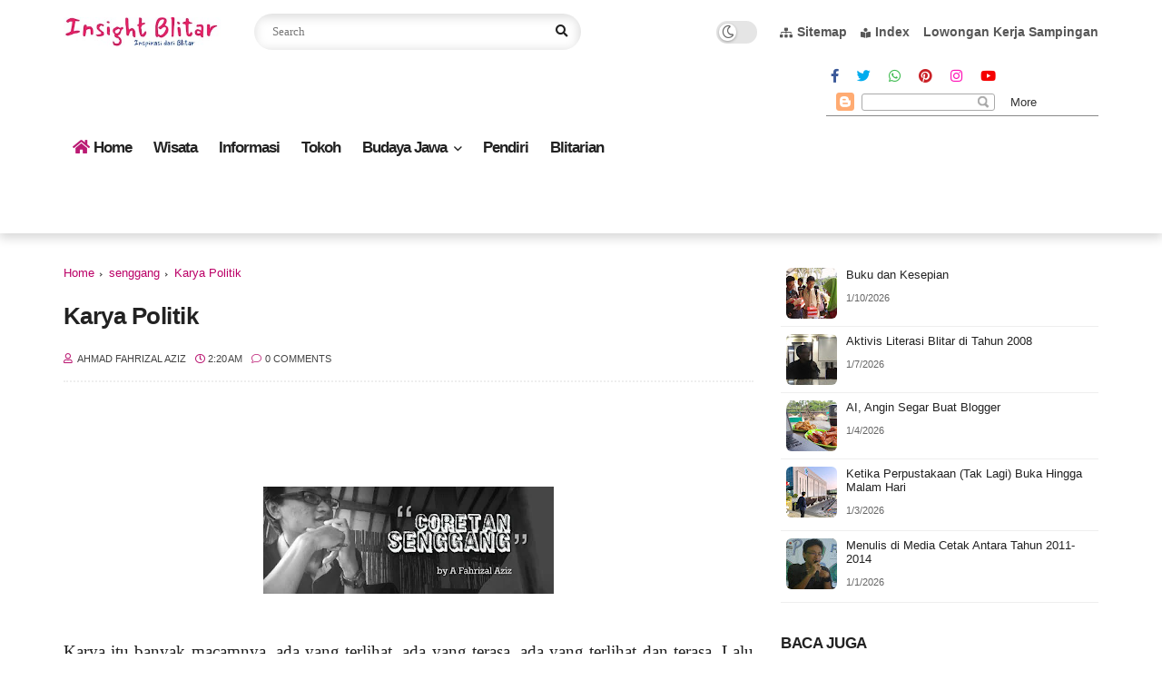

--- FILE ---
content_type: text/javascript; charset=UTF-8
request_url: https://www.insight-blitar.my.id/feeds/posts/default/-/senggang?alt=json-in-script&max-results=5&callback=jQuery1124008143034397795401_1769013547192&_=1769013547193
body_size: 11726
content:
// API callback
jQuery1124008143034397795401_1769013547192({"version":"1.0","encoding":"UTF-8","feed":{"xmlns":"http://www.w3.org/2005/Atom","xmlns$openSearch":"http://a9.com/-/spec/opensearchrss/1.0/","xmlns$blogger":"http://schemas.google.com/blogger/2008","xmlns$georss":"http://www.georss.org/georss","xmlns$gd":"http://schemas.google.com/g/2005","xmlns$thr":"http://purl.org/syndication/thread/1.0","id":{"$t":"tag:blogger.com,1999:blog-1245012614413967426"},"updated":{"$t":"2026-01-19T16:01:38.000-08:00"},"category":[{"term":"Berita"},{"term":"Politik"},{"term":"A Fahrizal Aziz"},{"term":"Refleksi"},{"term":"Sejarah"},{"term":"Opini"},{"term":"senggang"},{"term":"BLITAR RAYA"},{"term":"Sastra"},{"term":"Tokoh"},{"term":"cerpri"},{"term":"Khabib M. Ajiwidodo"},{"term":"Perjalanan Menulis"},{"term":"Muhammadiyah"},{"term":"Lokalitas"},{"term":"literasi"},{"term":"sosok"},{"term":"Sekitar Blitar"},{"term":"Realitas"},{"term":"literasi blitar"},{"term":"Coretan"},{"term":"Menulis"},{"term":"Kolom Tamu"},{"term":"Kuliner"},{"term":"IMM Blitar"},{"term":"Muhammadiyah Blitar"},{"term":"IMM"},{"term":"Informasi"},{"term":"Acara"},{"term":"Obituari"},{"term":"cerita tokoh"},{"term":"BUDAYA JAWA"},{"term":"Kesehatan"},{"term":"SIS"},{"term":"respon"},{"term":"Psikologi"},{"term":"Soekarno"},{"term":"komunitas"},{"term":"BisnisAnda"},{"term":"Budaya"},{"term":"Ortom"},{"term":"wawasan"},{"term":"FLP Blitar"},{"term":"Berita Gambar"},{"term":"Pemikiran Islam"},{"term":"Pinggiran"},{"term":"Sejarah Indonesia"},{"term":"Spirituality"},{"term":"Sudut Pandang"},{"term":"renungan"},{"term":"BUKU"},{"term":"Internet"},{"term":"Klinik Menulis"},{"term":"Inspirasi"},{"term":"Pemuda Muhammadiyah"},{"term":"RUANGFAHRI"},{"term":"Wawasan Kebangsaan"},{"term":"Wisata"},{"term":"Gaya Hidup"},{"term":"Hobi"},{"term":"Memories"},{"term":"Pertemuan"},{"term":"Singgah"},{"term":"resensi"},{"term":"Lima Fakta"},{"term":"Ulasan Diskusi"},{"term":"Bincang"},{"term":"Buya Syafii Maarif"},{"term":"Islam"},{"term":"Nasional"},{"term":"Pemda Blitar"},{"term":"Pendidikan"},{"term":"Pergerakan"},{"term":"Trending"},{"term":"pustaka"},{"term":"Cerbung"},{"term":"INFO ANDA"},{"term":"Novel"},{"term":"Pengetahuan Umum"},{"term":"Pradana Boy ZTF"},{"term":"Puisi"},{"term":"SosMed"},{"term":"FLP"},{"term":"Menyusur"},{"term":"My Life"},{"term":"Perjalanan"},{"term":"RP3A Blitar"},{"term":"Wawancara"},{"term":"penulis blitar"},{"term":"Bisnis"},{"term":"HKSR"},{"term":"INTERNASIONAL"},{"term":"Pemikiran"},{"term":"Pergaulan"},{"term":"Pilgub Jatim"},{"term":"Politik \u0026 Demokrasi"},{"term":"Sekedar Komentar"},{"term":"Statement"},{"term":"Tan Malaka"},{"term":"World view"},{"term":"pilpres 2019"},{"term":" Lokalitas"},{"term":"Cerpen"},{"term":"Dakwah"},{"term":"Eksklusif"},{"term":"Film"},{"term":"Haedar Nashir"},{"term":"Ideologi"},{"term":"Jokowi"},{"term":"Khazanah Islam"},{"term":"Kokam Blitar"},{"term":"NA"},{"term":"PCM"},{"term":"Pancasila"},{"term":"Psikologis"},{"term":"Seksualitas"},{"term":"Women"},{"term":"filsafat"},{"term":"ilmu"},{"term":"membaca"},{"term":"statusosmed"},{"term":"Agenda"},{"term":"Feature"},{"term":"IPM"},{"term":"Jalanmu"},{"term":"KolokiumCMM"},{"term":"Lazismu"},{"term":"Mahasiswa"},{"term":"Obrolan"},{"term":"Ormas"},{"term":"Pandangan Redaksi"},{"term":"Parenting"},{"term":"Passion"},{"term":"Santai"},{"term":"Teori Nulis"},{"term":"Zaman Kemerdekaan"},{"term":"hikmah"},{"term":"video"},{"term":" Sekitar Blitar"},{"term":" Wisata"},{"term":"Amien Rais"},{"term":"Buya Hamka"},{"term":"Desa Serang"},{"term":"Dewasa"},{"term":"Hoax"},{"term":"Islam Indonesia"},{"term":"JIMM"},{"term":"Jawa"},{"term":"Jurmalintar"},{"term":"Jurnalisme"},{"term":"Kajian Rutin"},{"term":"Khofifah Indar Parawangsa"},{"term":"Kokam"},{"term":"Ngopi"},{"term":"Nyai Ahmad Dahlan"},{"term":"Nyai Walidah"},{"term":"OMEK"},{"term":"PDPM Kab. Blitar"},{"term":"PKI"},{"term":"PRODUK HP"},{"term":"Persepsi"},{"term":"Seri Literasi"},{"term":"Setahun Jokowi-JK"},{"term":"Undangan"},{"term":"kesenian blitar"},{"term":"tulisan"},{"term":" INFO ANDA"},{"term":" World view"},{"term":"Apresiasi Film"},{"term":"Bidadari Ilalang"},{"term":"Guru honorer"},{"term":"Gus Dur"},{"term":"Gus Ipul"},{"term":"HMI"},{"term":"Hari Santri"},{"term":"ISOLASI MANDIRI"},{"term":"Islam Berkemajuan"},{"term":"Islam Nusantara"},{"term":"JIL"},{"term":"Kecerdasan"},{"term":"Kepribadian"},{"term":"Kopi Rani"},{"term":"Library"},{"term":"Majelis Tarjih"},{"term":"Masyumi"},{"term":"Mohammad Diponegoro"},{"term":"Otak"},{"term":"PAN"},{"term":"PDM Kab. Blitar"},{"term":"PWPM"},{"term":"Pandangan"},{"term":"Parpol Islam"},{"term":"Pemikiran Bung Karno"},{"term":"Pemilu"},{"term":"Pemilu 2019"},{"term":"Pohon"},{"term":"Porno"},{"term":"Prabowo Subianto"},{"term":"Remaja"},{"term":"Review"},{"term":"Rocky Gerung"},{"term":"Spiritualitas"},{"term":"TokohMu"},{"term":"Tubuh"},{"term":"Untuk apa diskusi"},{"term":"Yusril Ihza Mahendra"},{"term":"diary"},{"term":"diskusi"},{"term":"musik"},{"term":"organisasi"},{"term":"ramadan"},{"term":" literasi"},{"term":" literasi blitar"},{"term":"AR Fachrudin"},{"term":"Ahmad Dahlan"},{"term":"Ahmad Najib Burhani"},{"term":"Ahok"},{"term":"Ajip Rosidi"},{"term":"Alamsyah Ratu Perwira Negara"},{"term":"Alyasa' Abubakar"},{"term":"Amin Abdullah"},{"term":"Amri Yahya"},{"term":"Answer"},{"term":"Apresiasi Program"},{"term":"Atim Pari Purnama"},{"term":"BEM UI"},{"term":"BJ Habibie"},{"term":"Chaerul Umam"},{"term":"Dahlan Iskan"},{"term":"Dawam Rahardjo"},{"term":"Demokrasi"},{"term":"Desa"},{"term":"Djohan Effendi"},{"term":"FINANSIAL"},{"term":"Festival Kopi"},{"term":"GALAKI MART"},{"term":"Gayatri"},{"term":"H Masfuk"},{"term":"HOS Tjokroaminoto"},{"term":"HTI"},{"term":"Hermeneutika"},{"term":"ILC"},{"term":"Idealisme"},{"term":"Iklan Rokok"},{"term":"Imam Shamsi Ali"},{"term":"Indikator Politik"},{"term":"Islam Liberal"},{"term":"Islam Radikal"},{"term":"Isu Publik"},{"term":"Jokowi-mega"},{"term":"Jonru"},{"term":"KARYA KARSA"},{"term":"KH Mas Mansyur"},{"term":"Kafir"},{"term":"Karni Ilyas"},{"term":"Kasman Singodimedjo"},{"term":"Kemanusiaan"},{"term":"Ki Bagus Hadikusumo"},{"term":"Krisis Ekonomi"},{"term":"LHI"},{"term":"LIVE IG"},{"term":"Lelaki"},{"term":"Literasi Trenggalek"},{"term":"Lokalisasi"},{"term":"Lukman Harun"},{"term":"M Natsir"},{"term":"Mahatir Muhammad"},{"term":"Mahfud MD"},{"term":"Majelis Kader"},{"term":"Majelis Wakaf"},{"term":"Mary Jane"},{"term":"Megawati"},{"term":"Menghina Presiden"},{"term":"Mohamad Hatta"},{"term":"Muara Baca"},{"term":"Muhammad Ali"},{"term":"Muhammad Eko Nugroho"},{"term":"Muhammadiyah Jawa"},{"term":"Muktamar NU"},{"term":"Muslim"},{"term":"Najib Hamid"},{"term":"Najwa Shihab"},{"term":"PDIP"},{"term":"PKB"},{"term":"PKS"},{"term":"PP Muhammadiyah"},{"term":"PSI"},{"term":"Pak Karno"},{"term":"Parmusi"},{"term":"Pedoman"},{"term":"Pertanian"},{"term":"Piagam Jakarta"},{"term":"Pramoedya"},{"term":"Prawoto Mangkusasmito"},{"term":"Project"},{"term":"Rakhman"},{"term":"Rakyat"},{"term":"Ranting"},{"term":"Refly Harun"},{"term":"Reformasi Saat ini"},{"term":"Relijiusitas"},{"term":"Rosihan Anwar"},{"term":"Ruang Aktivis"},{"term":"Sang Pencerah"},{"term":"Sarjana muda"},{"term":"Sepak bola"},{"term":"Sjafruddin Prawiranegara"},{"term":"Soedjatmoko"},{"term":"Soemitro Djojohadikusumo"},{"term":"Sosioreligius"},{"term":"Struktur"},{"term":"Sukarni"},{"term":"Suyoto"},{"term":"Syiah"},{"term":"TRENDI LOVE"},{"term":"Tarjih"},{"term":"Taufiq Ismail"},{"term":"Tentang"},{"term":"Terbelah"},{"term":"Tiongkok"},{"term":"Ulama"},{"term":"Unisba"},{"term":"WAWASAN PERTANIAN"},{"term":"Warung Insomnia"},{"term":"Zaadit Taqwa"},{"term":"Zaman Revolusi"},{"term":"film gay"},{"term":"filosofa"},{"term":"jimm dua"},{"term":"kontemplasi"},{"term":"lawas"},{"term":"minat baca"},{"term":"nasdem"},{"term":"pekerjaan"},{"term":"pelesir"},{"term":"pemuda"},{"term":"perspektif"},{"term":"seniman blitar"},{"term":"stigma"}],"title":{"type":"text","$t":"Insight Blitar Media"},"subtitle":{"type":"html","$t":"Blog e Wong Blitar"},"link":[{"rel":"http://schemas.google.com/g/2005#feed","type":"application/atom+xml","href":"https:\/\/www.insight-blitar.my.id\/feeds\/posts\/default"},{"rel":"self","type":"application/atom+xml","href":"https:\/\/www.blogger.com\/feeds\/1245012614413967426\/posts\/default\/-\/senggang?alt=json-in-script\u0026max-results=5"},{"rel":"alternate","type":"text/html","href":"https:\/\/www.insight-blitar.my.id\/search\/label\/senggang"},{"rel":"hub","href":"http://pubsubhubbub.appspot.com/"},{"rel":"next","type":"application/atom+xml","href":"https:\/\/www.blogger.com\/feeds\/1245012614413967426\/posts\/default\/-\/senggang\/-\/senggang?alt=json-in-script\u0026start-index=6\u0026max-results=5"}],"author":[{"name":{"$t":"Anonymous"},"uri":{"$t":"http:\/\/www.blogger.com\/profile\/08555981736846296598"},"email":{"$t":"noreply@blogger.com"},"gd$image":{"rel":"http://schemas.google.com/g/2005#thumbnail","width":"16","height":"16","src":"https:\/\/img1.blogblog.com\/img\/b16-rounded.gif"}}],"generator":{"version":"7.00","uri":"http://www.blogger.com","$t":"Blogger"},"openSearch$totalResults":{"$t":"43"},"openSearch$startIndex":{"$t":"1"},"openSearch$itemsPerPage":{"$t":"5"},"entry":[{"id":{"$t":"tag:blogger.com,1999:blog-1245012614413967426.post-2933398337779400962"},"published":{"$t":"2018-09-23T20:07:00.001-07:00"},"updated":{"$t":"2018-09-23T20:13:19.457-07:00"},"category":[{"scheme":"http://www.blogger.com/atom/ns#","term":"A Fahrizal Aziz"},{"scheme":"http://www.blogger.com/atom/ns#","term":"Coretan"},{"scheme":"http://www.blogger.com/atom/ns#","term":"Opini"},{"scheme":"http://www.blogger.com/atom/ns#","term":"senggang"}],"title":{"type":"text","$t":"Fanatik Pada Klub Sepakbola"},"content":{"type":"html","$t":"\u003Cdiv xmlns='http:\/\/www.w3.org\/1999\/xhtml'\u003E\u003Ci\u003EOleh Ahmad Fahrizal Aziz\u003C\/i\u003E\u003Cbr\/\u003E\n\u003Cbr\/\u003E\nSifat fanatik memicu hilangnya kesadaran. Hal inilah yang pernah dikaji oleh Ibnu Sina, ahli kedokteran atau fisiologi, tentang gangguan mental seseorang karena terlalu suka (maniak) pada sesuatu.\u003Cbr\/\u003E\n\u003Cbr\/\u003E\nTeori ini kemudian disebut frenologi.\u003Cbr\/\u003E\n\u003Cbr\/\u003E\nRasa suka dan bangga adalah hal wajar, namun tidak wajar lagi jika sudah menjadi maniak. Karenanya istilah \"mania\" atau \"maniak\" sebenarnya istilah untuk menyebut seseorang yang mengalami gangguan jiwa, sayangnya justru dijadikan kebanggaan.\u003Cbr\/\u003E\n\u003Cbr\/\u003E\nTiga abad sebelum masehi, Plato sudah mengidentifikasi 3 kelas jiwa. Salah satunya, Thumoeides, yaitu jiwa yang hanya mengandalkan amarah.\u003Cbr\/\u003E\n\u003Cbr\/\u003E\nJika dikaitkan, sifat fanatik melahirkan banyak Thumoeides, lebih suka bermain kasar, mengedepankan amarah, bahkan rela berkorban nyawa.\u003Cbr\/\u003E\n\u003Cbr\/\u003E\nDalam kelompok tertentu, Thumoeides ini sering dijadikan \"tukang gebuk\". Suasana mental dan jiwanya dikondisikan untuk itu. Maka jangan heran jika ada orang rela jadi tumbal bom bunuh diri, demi kebanggaan pada sesuatu yang ia sangat fanatik terhadapnya.\u003Cbr\/\u003E\n\u003Cbr\/\u003E\nLalu, bagaimana dengan fanatik terhadap club sepakbola? Sampai ada tragedi baku hantam antar supporter yang menyebabkan nyawa melayang. Apa sebenarnya yang dicari dari itu semua?\u003Cbr\/\u003E\n\u003Cbr\/\u003E\nMemang sangat membingungkan, apalagi dalam kelompok massa. Kesadaran diukur dari kelompok tersebut. Misalkan, ada maling ayam dihajar warga hingga tewas, tanpa berfikir bahwa perlakuan itu justru jauh lebih keji dari sekedar mencuri ayam.\u003Cbr\/\u003E\n\u003Cbr\/\u003E\nPersinggungan massa memang sulit dihentikan. Termasuk ketika dua massa dari kelompok yang berseteru bertemu, ya katakanlah antar supporter club bola yang memiliki sejarah perseteruan yang panjang.\u003Cbr\/\u003E\n\u003Cbr\/\u003E\nMeski generasi berubah, meski pelatih dan pemain itu telah berganti, mungkin kepemilikan club juga berganti, termasuk sebagian besar supporternya sudah beda generasi, namun sentimen keduanya tetap abadi.\u003Cbr\/\u003E\n\u003Cbr\/\u003E\nBerbeda dengan fanatik terhadap agama misalnya, yang masih punya dasar teologis, Tafsir bahwa dengan sikap tersebut, ia akan mendapat surga misalkan.\u003Cbr\/\u003E\n\u003Cbr\/\u003E\nBisa juga fanatik pada organisasi, pada tokoh yang ia junjung, bahwa kepatuhan dan loyalitas tersebut akan memberikan keberkahan misalkan.\u003Cbr\/\u003E\n\u003Cbr\/\u003E\nLalu bagaimana dengan fanatik dengan club sepakbola, yang pemain dan pelatihnya terus berganti, yang tidak memiliki justifikasi teologi. Tidak ada yang berani bilang dengan mendukung klub tertentu akan jadi kaya atau masuk surga.\u003Cbr\/\u003E\n\u003Cbr\/\u003E\nApakah yang semacam itu perlu dimaklumi? Mengingat fanatisme itu ada dimana-mana, termasuk pada pasangan capres dan cawapres. Tidak hanya pada klub sepakbola. []\u003Cbr\/\u003E\n\u003Cbr\/\u003E\nBlitar, 24 September 2018\u003Cbr\/\u003E\nwww.fahryzal.com\u003C\/div\u003E\u003Cdiv class=\"separator\" style=\"clear: both; text-align: center;\"\u003E \u003Ca href=\"https:\/\/blogger.googleusercontent.com\/img\/b\/R29vZ2xl\/AVvXsEi3JD1WAHbW4QVA0_aUsY4INYhm_DTcQwDppfwsVcZRNBLpwcT30ii75EaNGQ0ewJcYSf_GvzDlDJ9LWx0k9rI07eK7DCRKH2KHKDKoA57AH6m_T-zzM5BPaP_K0y-swkeYMA-pO-TyLqs\/s1600\/maccabi-haifa-370x220.jpeg\" imageanchor=\"1\" style=\"margin-left: 1em; margin-right: 1em;\"\u003E \u003Cimg border=\"0\" src=\"https:\/\/blogger.googleusercontent.com\/img\/b\/R29vZ2xl\/AVvXsEi3JD1WAHbW4QVA0_aUsY4INYhm_DTcQwDppfwsVcZRNBLpwcT30ii75EaNGQ0ewJcYSf_GvzDlDJ9LWx0k9rI07eK7DCRKH2KHKDKoA57AH6m_T-zzM5BPaP_K0y-swkeYMA-pO-TyLqs\/s640\/maccabi-haifa-370x220.jpeg\"\u003E \u003C\/a\u003E \u003C\/div\u003E\u003Cdiv class=\"blogger-post-footer\"\u003E_____\nTemukan Inspirasi di Blitar\u003C\/div\u003E"},"link":[{"rel":"replies","type":"application/atom+xml","href":"https:\/\/www.insight-blitar.my.id\/feeds\/2933398337779400962\/comments\/default","title":"Post Comments"},{"rel":"replies","type":"text/html","href":"https:\/\/www.insight-blitar.my.id\/2018\/09\/fanatik-pada-klub-sepakbola.html#comment-form","title":"0 Comments"},{"rel":"edit","type":"application/atom+xml","href":"https:\/\/www.blogger.com\/feeds\/1245012614413967426\/posts\/default\/2933398337779400962"},{"rel":"self","type":"application/atom+xml","href":"https:\/\/www.blogger.com\/feeds\/1245012614413967426\/posts\/default\/2933398337779400962"},{"rel":"alternate","type":"text/html","href":"https:\/\/www.insight-blitar.my.id\/2018\/09\/fanatik-pada-klub-sepakbola.html","title":"Fanatik Pada Klub Sepakbola"}],"author":[{"name":{"$t":"Paguyuban Srengenge"},"uri":{"$t":"http:\/\/www.blogger.com\/profile\/10805512539967500796"},"email":{"$t":"noreply@blogger.com"},"gd$image":{"rel":"http://schemas.google.com/g/2005#thumbnail","width":"16","height":"16","src":"https:\/\/img1.blogblog.com\/img\/b16-rounded.gif"}}],"media$thumbnail":{"xmlns$media":"http://search.yahoo.com/mrss/","url":"https:\/\/blogger.googleusercontent.com\/img\/b\/R29vZ2xl\/AVvXsEi3JD1WAHbW4QVA0_aUsY4INYhm_DTcQwDppfwsVcZRNBLpwcT30ii75EaNGQ0ewJcYSf_GvzDlDJ9LWx0k9rI07eK7DCRKH2KHKDKoA57AH6m_T-zzM5BPaP_K0y-swkeYMA-pO-TyLqs\/s72-c\/maccabi-haifa-370x220.jpeg","height":"72","width":"72"},"thr$total":{"$t":"0"}},{"id":{"$t":"tag:blogger.com,1999:blog-1245012614413967426.post-7014406311990894319"},"published":{"$t":"2018-04-06T07:11:00.001-07:00"},"updated":{"$t":"2018-04-06T07:12:38.327-07:00"},"category":[{"scheme":"http://www.blogger.com/atom/ns#","term":"Coretan"},{"scheme":"http://www.blogger.com/atom/ns#","term":"senggang"}],"title":{"type":"text","$t":"Sinyal Kemenangan Khofifah-Emil"},"content":{"type":"html","$t":"\u003Cp dir=\"ltr\"\u003E\u003C\/p\u003E\n\u003Cp dir=\"ltr\"\u003EBenarkah suara Khofifah cukup tinggi di kalangan Ibu-ibu? Mungkin banyak yang menyebut demikian, apalagi posisi Bu Khofifah sebagai Ketua Umum Muslimat NU Pusat. Sementara, hampir disetiap desa\/dusun ada yasinan Ibu-ibu Muslimat seminggu sekali.\u003C\/p\u003E\u003Cp dir=\"ltr\"\u003E\u003Cbr\u003E\u003C\/p\u003E\n\u003Cp dir=\"ltr\"\u003EForum-forum itu bisa \"dibisiki\" agar mendukung Khofifah. Toh tidak ada salahnya juga. Namun ternyata Ibu-ibu tidak semua berfikiran begitu, ada juga--meski belum tersurvey--yang tetap mengingingkan Gubernur laki-laki, atau berfikiran bahwa Gubernur ideal itu laki-laki.\u003C\/p\u003E\u003Cp dir=\"ltr\"\u003E\u003Cbr\u003E\u003C\/p\u003E\n\u003Cp dir=\"ltr\"\u003EBeda antara Bu Khofifah sebagai ketua Muslimat, yang hanya memimpin kaum Muslimat, dengan Gubernur sebagai pemimpin administratif sebuah Provinsi. Itulah barangkali, meski suara Ibu-ibu Muslimat itu sangat besar jumlahnya, namun Khofifah tetap kalah dalam dua kali Pilgub Jatim.\u003C\/p\u003E\u003Cp dir=\"ltr\"\u003E\u003Cbr\u003E\u003C\/p\u003E\n\u003Cp dir=\"ltr\"\u003EBedanya, kali ini Khofifah berada di kubu Pakde Karwo, yang representasi kaum nasionalis. Suaranya mungkin akan bertambah. Meski ada yang menyebut bahwa suara konstituen PDIP juga besar di kubu Gus Ipul. Namun sosok Puti masih terlalu baru untuk diperkenalkan ke publik Jatim, orang belum banyak mengenal.\u003C\/p\u003E\u003Cp dir=\"ltr\"\u003E\u003Cbr\u003E\u003C\/p\u003E\n\u003Cp dir=\"ltr\"\u003EDalam beberapa survey, popularitas Puti masih dibawah 30%. Masih kalah dibanding Emil Dardak yang hampir menyentuh 50%. Sementara popularitas Khofifah unggul sekitar 4-5% dari Gus Ipul. Lebih dari 90% warga Jatim sudah mengenal Khofifah dan Gus Ipul.\u003C\/p\u003E\u003Cp dir=\"ltr\"\u003E\u003Cbr\u003E\u003C\/p\u003E\n\u003Cp dir=\"ltr\"\u003EDalam berbagai survey yang rilis bulan maret lalu, duet Khofifah-Emil hanya unggul tipis dari Gus Ipul-Puti. Keunggulannya kurang dari 3%. Bahkan survey litbang kompas hanya mengunggulkan Khofifah-Emil 0,5 persen.\u003C\/p\u003E\u003Cp dir=\"ltr\"\u003E\u003Cbr\u003E\u003C\/p\u003E\n\u003Cp dir=\"ltr\"\u003EKeunggulan yang sangat tipis ini tentu tidak bisa menjadi acuan, atau sekedar bayangan bahwa Khofifah-Emil akan menang mudah. Namun langkah Gus Ipul juga cukup berat, mengingat Khofifah adalah kompetitor yang cukup kuat dalam dua Pilgub (2008 dan 2013).\u003C\/p\u003E\u003Cp dir=\"ltr\"\u003E\u003Cbr\u003E\u003C\/p\u003E\n\u003Cp dir=\"ltr\"\u003EUniknya, Pilgub kali ini hanya diikuti dua pasangan, yang orang sering menyebutnya \"all NU final\". Beda dengan dua Pilgub sebelumnya. Khofifah kini mendapat dukungan dari SBY dan Pakde Karwo. Suara NU pun sudah pasti terpecah. Diperkirakan hanya sekitar 11% yang belum menentukan pilihan.\u003C\/p\u003E\u003Cp dir=\"ltr\"\u003E\u003Cbr\u003E\u003C\/p\u003E\n\u003Cp dir=\"ltr\"\u003EDebat kandidat nanti akan menjadi moment penting, dimana para pemilih mungkin akan merubah pilihannya, sementara pemilih yang belum menentukan sikap, akan menjadikan debat kandidat sebagai tolok ukur.\u003C\/p\u003E\u003Cp dir=\"ltr\"\u003E\u003Cbr\u003E\u003C\/p\u003E\n\u003Cp dir=\"ltr\"\u003ESejauh ini, dilihat dari aspek manapun, Khofifah-Emil masih unggul, meski sangat tipis. Kenapa debat kandidat akan sangat menarik? Sebab ada Emil Dardak, yang pada usia 22 tahun sudah meraih Ph.D di Jepang.\u003C\/p\u003E\u003Cp dir=\"ltr\"\u003E\u003Cbr\u003E\u003C\/p\u003E\n\u003Cp dir=\"ltr\"\u003EDebat mungkin akan berlangsung seru, datable, penuh gagasan, dan sinyal kemenangan Khofifah-Emil nampak lebih terlihat, meski kemungkinan-kemungkinan lain bisa saja terjadi. Peluang masih sama besarnya. []\u003C\/p\u003E\u003Cp dir=\"ltr\"\u003E\u003Cbr\u003E\u003C\/p\u003E\n\u003Cp dir=\"ltr\"\u003EBlitar, 6 April 2018\u003Cbr\u003E\nAhmad Fahrizal Aziz\u003Cbr\u003E\nwww.fahryzal.com\u003C\/p\u003E\u003Cp dir=\"ltr\"\u003E\u003Cbr\u003E\u003C\/p\u003E\n\u003Cdiv class=\"separator\" style=\"clear: both; text-align: center;\"\u003E \u003Ca href=\"https:\/\/blogger.googleusercontent.com\/img\/b\/R29vZ2xl\/AVvXsEhN9PIyoxisUNKqjKVN81v_nLXTKhr9uy9XsOQoudmWYzYQ8vJ63IQ4EbKXLw-OnXRmB61WplB1pE7jF82px-9D99COlHWzZLbpJJ9RmI-Tb0ZXT8yKIVG1HkWarihGJSrIBi0nKlrIegE\/s1600\/IMG_20180312_194252_636.jpg\" imageanchor=\"1\" style=\"margin-left: 1em; margin-right: 1em;\"\u003E \u003Cimg border=\"0\" src=\"https:\/\/blogger.googleusercontent.com\/img\/b\/R29vZ2xl\/AVvXsEhN9PIyoxisUNKqjKVN81v_nLXTKhr9uy9XsOQoudmWYzYQ8vJ63IQ4EbKXLw-OnXRmB61WplB1pE7jF82px-9D99COlHWzZLbpJJ9RmI-Tb0ZXT8yKIVG1HkWarihGJSrIBi0nKlrIegE\/s640\/IMG_20180312_194252_636.jpg\"\u003E \u003C\/a\u003E \u003C\/div\u003E\u003Cdiv class=\"blogger-post-footer\"\u003E_____\nTemukan Inspirasi di Blitar\u003C\/div\u003E"},"link":[{"rel":"replies","type":"application/atom+xml","href":"https:\/\/www.insight-blitar.my.id\/feeds\/7014406311990894319\/comments\/default","title":"Post Comments"},{"rel":"replies","type":"text/html","href":"https:\/\/www.insight-blitar.my.id\/2018\/04\/sinyal-kemenangan-khofifah-emil.html#comment-form","title":"0 Comments"},{"rel":"edit","type":"application/atom+xml","href":"https:\/\/www.blogger.com\/feeds\/1245012614413967426\/posts\/default\/7014406311990894319"},{"rel":"self","type":"application/atom+xml","href":"https:\/\/www.blogger.com\/feeds\/1245012614413967426\/posts\/default\/7014406311990894319"},{"rel":"alternate","type":"text/html","href":"https:\/\/www.insight-blitar.my.id\/2018\/04\/sinyal-kemenangan-khofifah-emil.html","title":"Sinyal Kemenangan Khofifah-Emil"}],"author":[{"name":{"$t":"Unknown"},"email":{"$t":"noreply@blogger.com"},"gd$image":{"rel":"http://schemas.google.com/g/2005#thumbnail","width":"16","height":"16","src":"https:\/\/img1.blogblog.com\/img\/b16-rounded.gif"}}],"media$thumbnail":{"xmlns$media":"http://search.yahoo.com/mrss/","url":"https:\/\/blogger.googleusercontent.com\/img\/b\/R29vZ2xl\/AVvXsEhN9PIyoxisUNKqjKVN81v_nLXTKhr9uy9XsOQoudmWYzYQ8vJ63IQ4EbKXLw-OnXRmB61WplB1pE7jF82px-9D99COlHWzZLbpJJ9RmI-Tb0ZXT8yKIVG1HkWarihGJSrIBi0nKlrIegE\/s72-c\/IMG_20180312_194252_636.jpg","height":"72","width":"72"},"thr$total":{"$t":"0"}},{"id":{"$t":"tag:blogger.com,1999:blog-1245012614413967426.post-8653801216394609028"},"published":{"$t":"2018-04-03T19:44:00.001-07:00"},"updated":{"$t":"2018-04-03T19:46:00.772-07:00"},"category":[{"scheme":"http://www.blogger.com/atom/ns#","term":"Coretan"},{"scheme":"http://www.blogger.com/atom/ns#","term":"senggang"}],"title":{"type":"text","$t":"Menanggapi Puisi Ibu Sukmawati"},"content":{"type":"html","$t":"\u003Cp dir=\"ltr\"\u003E\u003C\/p\u003E\n\u003Cp dir=\"ltr\"\u003EApa yang dimaksud syariat Islam, terutama dalam puisi \"Ibu Indonesia\" yang dikarang Sukmawati Soekarnoputri? Tentu ini menjadi hal yang penting dibahas, sebelum mengedepankan emosi, apalagi berdasar video yang sudah dipotong dan dibumbui emotikon sedemikian rupa.\u003C\/p\u003E\u003Cp dir=\"ltr\"\u003E\u003Cbr\u003E\u003C\/p\u003E\n\u003Cp dir=\"ltr\"\u003EPemahaman Syariat Islam sebagai At-thariqoh atau jalan yang harus ditempuh sebagai seorang muslim, bisa menjadi penunjuk bahwa, secara substansi, puisi tersebut mengandung beberapa kekeliruan. Tapi yang namanya puisi ya bebas tafsir, tidak harus sesuai dengan makna yang dimaksud penulisnya.\u003C\/p\u003E\u003Cp dir=\"ltr\"\u003E\u003Cbr\u003E\u003C\/p\u003E\n\u003Cp dir=\"ltr\"\u003ESingkatnya, syariat adalah jalan yang ditetapkan Allah Swt. Dalam ketetapan tersebut ada aturan-aturan, ada keharusan dan kewajiban yang dilaksanakan seorang muslim. Ibaratnya, jika ingin menjadi muslim, ada jalan yang harus ditempuh. Jika tidak mau menempuh jalan tersebut, maka tidak bisa disebut muslim atau masuk kategori muslim yang kurang kaffah.\u003C\/p\u003E\u003Cp dir=\"ltr\"\u003E\u003Cbr\u003E\u003C\/p\u003E\n\u003Cp dir=\"ltr\"\u003ESyariat juga berbeda dengan fiqh. Syariat lebih global, fiqh lebih khusus. Syariat bersumber langsung dari Al Qur'an dan Sunnah, sementara fiqh sudah tercampur dengan ijtihad ; Ijma' dan qiyas.\u003C\/p\u003E\u003Cp dir=\"ltr\"\u003E\u003Cbr\u003E\u003C\/p\u003E\n\u003Cp dir=\"ltr\"\u003ESemoga penjelasan yang sederhana ini bisa diterima, dan lebih mudah dipahami.\u003C\/p\u003E\u003Cp dir=\"ltr\"\u003E\u003Cbr\u003E\u003C\/p\u003E\n\u003Cp dir=\"ltr\"\u003ELalu cadar? Cadar murni produk fiqh. Sebab muncul berbagai pendapat ulama. Syariatnya adalah menjaga aurat, fiqhnya bisa bermacam-macam, cadar salah satunya. Tidak semua muslimah mau bercadar, sebab masing-masing dari mereka memiliki pemahaman fiqh yang berbeda, bahkan ada yang menyebut bercadar tak memiliki dasar yang kuat.\u003C\/p\u003E\u003Cp dir=\"ltr\"\u003E\u003Cbr\u003E\u003C\/p\u003E\n\u003Cp dir=\"ltr\"\u003EYa, fiqh memang variatif. Produk ijtihad dari yang umum ke yang khusus. Seperti halnya kewajiban shalat yang disyariatkan, yang jadi salah satu rukun Islam. Agar tahu tata caranya, maka diperlukan fiqh. \u003C\/p\u003E\u003Cp dir=\"ltr\"\u003E\u003Cbr\u003E\u003C\/p\u003E\n\u003Cp dir=\"ltr\"\u003EKarenanya, meski shalatnya sama, mungkin ada beberapa variasi terutama soal bacaan doa iftitah, bacaan ruku dan sujud, penggunaan qunut, bismillah bil jahr atau sirri, letak sedekap apakah diatas pusar atau depan jantung, dlsb.\u003C\/p\u003E\u003Cp dir=\"ltr\"\u003E\u003Cbr\u003E\u003C\/p\u003E\n\u003Cp dir=\"ltr\"\u003EJadi syariat Islam yang dimaksud dalam puisi tersebut nampak tak menemukan konteksnya. Termasuk ketika membandingkan kidung dan adzan. Tidak semua orang bisa ngidung, dan fungsi kidung beda dengan adzan. \u003C\/p\u003E\u003Cp dir=\"ltr\"\u003E\u003Cbr\u003E\u003C\/p\u003E\n\u003Cp dir=\"ltr\"\u003EAdzan adalah penanda masuknya waktu shalat. Di beberapa Masjid, Musholla, atau Surau, tidak semua orang bisa adzan dengan bagus. Tetapi semua orang boleh mengumandangkan adzan. Bukan soal merdu atau tidak, tapi lebih soal kemauan.\u003C\/p\u003E\u003Cp dir=\"ltr\"\u003E\u003Cbr\u003E\u003C\/p\u003E\n\u003Cp dir=\"ltr\"\u003EHal-hal semacam ini harus kita jelaskan. Hanya yang membuat kita sedih, kenapa perbandingannya harus dengan syariat Islam, cadar dan adzan. Bisa jadi ada perbandingan lain yang lebih kontestable.\u003C\/p\u003E\u003Cp dir=\"ltr\"\u003E\u003Cbr\u003E\u003C\/p\u003E\n\u003Cp dir=\"ltr\"\u003EAtau mungkin, Ibu Sukmawati ingin memukul secara ekstrem kelompok tertentu, yang kontra budaya Indonesia, melalui puisi tersebut? Toh, puisi juga bebas tafsir. Sebab selepas video itu menyebar, siapa yang paling kencang bereaksi juga bisa dilihat. []\u003C\/p\u003E\u003Cp dir=\"ltr\"\u003E\u003Cbr\u003E\u003C\/p\u003E\n\u003Cp dir=\"ltr\"\u003EBlitar, 4 April 2018\u003Cbr\u003E\nAhmad Fahrizal Aziz\u003Cbr\u003E\nwww.fahryzal.com\u003Cbr\u003E\n\u003C\/p\u003E\u003Cp dir=\"ltr\"\u003E\u003Cbr\u003E\u003C\/p\u003E\n\u003Cdiv class=\"separator\" style=\"clear: both; text-align: center;\"\u003E \u003Ca href=\"https:\/\/blogger.googleusercontent.com\/img\/b\/R29vZ2xl\/AVvXsEgBFkaZaEpvfsy5Ea7RylFbw8SbRtbF1d21GsM_O7-6gBTW3noGyoPLFDwfd7QIoG73G5cyhYkf_tOhdM6fXgP7NNE55WomAlz2PrC757JcT6aaiHSqyQ6Jc46-sJFGeTC3ZKyip5W7DWs\/s1600\/IMG_20180312_194252_636.jpg\" imageanchor=\"1\" style=\"margin-left: 1em; margin-right: 1em;\"\u003E \u003Cimg border=\"0\" src=\"https:\/\/blogger.googleusercontent.com\/img\/b\/R29vZ2xl\/AVvXsEgBFkaZaEpvfsy5Ea7RylFbw8SbRtbF1d21GsM_O7-6gBTW3noGyoPLFDwfd7QIoG73G5cyhYkf_tOhdM6fXgP7NNE55WomAlz2PrC757JcT6aaiHSqyQ6Jc46-sJFGeTC3ZKyip5W7DWs\/s640\/IMG_20180312_194252_636.jpg\"\u003E \u003C\/a\u003E \u003C\/div\u003E\u003Cdiv class=\"blogger-post-footer\"\u003E_____\nTemukan Inspirasi di Blitar\u003C\/div\u003E"},"link":[{"rel":"replies","type":"application/atom+xml","href":"https:\/\/www.insight-blitar.my.id\/feeds\/8653801216394609028\/comments\/default","title":"Post Comments"},{"rel":"replies","type":"text/html","href":"https:\/\/www.insight-blitar.my.id\/2018\/04\/menanggapi-puisi-ibu-sukmawati.html#comment-form","title":"0 Comments"},{"rel":"edit","type":"application/atom+xml","href":"https:\/\/www.blogger.com\/feeds\/1245012614413967426\/posts\/default\/8653801216394609028"},{"rel":"self","type":"application/atom+xml","href":"https:\/\/www.blogger.com\/feeds\/1245012614413967426\/posts\/default\/8653801216394609028"},{"rel":"alternate","type":"text/html","href":"https:\/\/www.insight-blitar.my.id\/2018\/04\/menanggapi-puisi-ibu-sukmawati.html","title":"Menanggapi Puisi Ibu Sukmawati"}],"author":[{"name":{"$t":"Unknown"},"email":{"$t":"noreply@blogger.com"},"gd$image":{"rel":"http://schemas.google.com/g/2005#thumbnail","width":"16","height":"16","src":"https:\/\/img1.blogblog.com\/img\/b16-rounded.gif"}}],"media$thumbnail":{"xmlns$media":"http://search.yahoo.com/mrss/","url":"https:\/\/blogger.googleusercontent.com\/img\/b\/R29vZ2xl\/AVvXsEgBFkaZaEpvfsy5Ea7RylFbw8SbRtbF1d21GsM_O7-6gBTW3noGyoPLFDwfd7QIoG73G5cyhYkf_tOhdM6fXgP7NNE55WomAlz2PrC757JcT6aaiHSqyQ6Jc46-sJFGeTC3ZKyip5W7DWs\/s72-c\/IMG_20180312_194252_636.jpg","height":"72","width":"72"},"thr$total":{"$t":"0"}},{"id":{"$t":"tag:blogger.com,1999:blog-1245012614413967426.post-8393435642728274032"},"published":{"$t":"2018-03-28T19:34:00.001-07:00"},"updated":{"$t":"2020-12-03T05:19:39.157-08:00"},"category":[{"scheme":"http://www.blogger.com/atom/ns#","term":"Coretan"},{"scheme":"http://www.blogger.com/atom/ns#","term":"senggang"}],"title":{"type":"text","$t":"Menulis Sejarah Muhammadiyah Kab. Blitar"},"content":{"type":"html","$t":"\u003Cp dir=\"ltr\" style=\"text-align: justify;\"\u003E\u003Cspan style=\"font-size: large;\"\u003ERapimwil MPI se-Jatim tahun lalu membahas salah satunya, penulisan sejarah Muhammadiyah di daerah masing-masing. Itulah yang kemudian direspon oleh MPI PDM Kab. Blitar, untuk kemudian mengumpulkan data dan informasi dalam rangka penulisan sejarah ini.\u003C\/span\u003E\u003C\/p\u003E\u003Cp dir=\"ltr\" style=\"text-align: justify;\"\u003E\u003Cspan style=\"font-size: large;\"\u003E\u003Cbr \/\u003E\u003C\/span\u003E\u003C\/p\u003E\n\u003Cp dir=\"ltr\" style=\"text-align: justify;\"\u003E\u003Cspan style=\"font-size: large;\"\u003ESebelumnya, sudah terbit buku \"Menembus benteng tradisi\" yang berisi kumpulan sejarah berdirinya Muhammadiyah secara umum, di lingkup Jawa Timur. Buku itu diterbitkan dalam rangka menyambut Muktamar 45 di Malang.\u003C\/span\u003E\u003C\/p\u003E\u003Cp dir=\"ltr\" style=\"text-align: justify;\"\u003E\u003Cspan style=\"font-size: large;\"\u003E\u003Cbr \/\u003E\u003C\/span\u003E\u003C\/p\u003E\n\u003Cp dir=\"ltr\" style=\"text-align: justify;\"\u003E\u003Cspan style=\"font-size: large;\"\u003EPak Zaenal Arifin, yang sekarang Sekretaris PDM, adalah salah satu penyusun untuk wilayah Blitar raya, dibantu Pak Abdul Aziz yang alumnus jurusan Ilmu Sejarah.\u003C\/span\u003E\u003C\/p\u003E\u003Cp dir=\"ltr\" style=\"text-align: justify;\"\u003E\u003Cspan style=\"font-size: large;\"\u003E\u003Cbr \/\u003E\u003C\/span\u003E\u003C\/p\u003E\n\u003Cp dir=\"ltr\" style=\"text-align: justify;\"\u003E\u003Cspan style=\"font-size: large;\"\u003EKarena sejak 2005, Muhammadiyah Blitar mengalami pemekaran antara Kota dan Kabupaten, maka penulisan ini akan dimulai dari situ. Apalagi, menurut Pak Zaenal, sejarah terakhir yang ditulis hanya sampai 2005. Sehingga tinggal melanjutkan, untuk nantinya disusun menjadi sebuah buku yang lebih utuh.\u003C\/span\u003E\u003C\/p\u003E\u003Cp dir=\"ltr\" style=\"text-align: justify;\"\u003E\u003Cspan style=\"font-size: large;\"\u003E\u003Cbr \/\u003E\u003C\/span\u003E\u003C\/p\u003E\n\u003Cp dir=\"ltr\" style=\"text-align: justify;\"\u003E\u003Cspan style=\"font-size: large;\"\u003ENamun untuk menulis sejarah Muhammadiyah di lingkup Kabupaten Blitar secara komplit, tentu butuh energi dan waktu yang cukup panjang. Sebab saat ini total ada 19 Cabang dan 74 Ranting, yang tentu setiap Cabang memiliki keunikan dan kompleksitas yang berbeda.\u003C\/span\u003E\u003C\/p\u003E\u003Cp dir=\"ltr\" style=\"text-align: justify;\"\u003E\u003Cspan style=\"font-size: large;\"\u003E\u003Cbr \/\u003E\u003C\/span\u003E\u003C\/p\u003E\n\u003Cp dir=\"ltr\" style=\"text-align: justify;\"\u003E\u003Cspan style=\"font-size: large;\"\u003ESelain itu, sebagian Cabang yang ada sekarang, usianya tentu lebih lama dari PDM yang baru mengalami pemekaran 2005 lalu. Sehingga, yang disetorkan ke PWM nantinya hanya \"yang diperlukan saja\", namun Insyaallah silaturahim ke sesepuh di beberapa cabang akan berlanjut.\u003C\/span\u003E\u003C\/p\u003E\u003Cp dir=\"ltr\" style=\"text-align: justify;\"\u003E\u003Cspan style=\"font-size: large;\"\u003E\u003Cbr \/\u003E\u003C\/span\u003E\u003C\/p\u003E\n\u003Cp dir=\"ltr\" style=\"text-align: justify;\"\u003E\u003Cspan style=\"font-size: large;\"\u003EKeunikan yang perlu ditulis, selain sejarah pendirian organisasi, ada juga tentang sejarah Masjid-masjid yang menjadi basis dakwah. Juga barangkali, cerita-cerita Uswah dari para tokoh, yang mungkin berisi perjuangan nan sulit, inovasi dakwah, tapi mungkin juga berisi humor-humor segar.\u003C\/span\u003E\u003C\/p\u003E\u003Cp dir=\"ltr\" style=\"text-align: justify;\"\u003E\u003Cspan style=\"font-size: large;\"\u003E\u003Cbr \/\u003E\u003C\/span\u003E\u003C\/p\u003E\n\u003Cp dir=\"ltr\" style=\"text-align: justify;\"\u003E\u003Cspan style=\"font-size: large;\"\u003ESemoga, pada Musyda PDM Kabupaten Blitar 2020 nanti, buku sejarah ini bisa menjadi \"kado berharga\".\u003C\/span\u003E\u003C\/p\u003E\u003Cp dir=\"ltr\" style=\"text-align: justify;\"\u003E\u003Cspan style=\"font-size: large;\"\u003E\u003Cbr \/\u003E\u003C\/span\u003E\u003C\/p\u003E\n\u003Cp dir=\"ltr\"\u003E\u003C\/p\u003E\u003Cdiv style=\"text-align: justify;\"\u003E\u003Cspan style=\"font-size: large;\"\u003E***\u003C\/span\u003E\u003C\/div\u003E\u003Cdiv style=\"text-align: justify;\"\u003E\u003Cspan style=\"font-size: large;\"\u003EDahulu, awalnya Muhammadiyah Blitar adalah Cabang dari Kediri, sementara Kecamatan adalah rantingnya. Baru sekitar (mungkin) tahun 60-an, berdiri menjadi Daerah, dan Kecamatan menjadi Cabang.\u003C\/span\u003E\u003C\/div\u003E\u003Cp\u003E\u003C\/p\u003E\u003Cp dir=\"ltr\" style=\"text-align: justify;\"\u003E\u003Cspan style=\"font-size: large;\"\u003E\u003Cbr \/\u003E\u003C\/span\u003E\u003C\/p\u003E\n\u003Cp dir=\"ltr\" style=\"text-align: justify;\"\u003E\u003Cspan style=\"font-size: large;\"\u003ESetelah ada Otonomi daerah, dan wilayah administratif disejajarkan antara Kota dan Kabupaten, maka Muhammadiyah pun menyesuaikan diri. Baru 2005 itu terlaksana, yang waktu itu Ketua PDM Blitar raya adalah Pak Marmin Siswojo dan Sekretaris Pak Masjruhin.\u003C\/span\u003E\u003C\/p\u003E\u003Cp dir=\"ltr\" style=\"text-align: justify;\"\u003E\u003Cspan style=\"font-size: large;\"\u003E\u003Cbr \/\u003E\u003C\/span\u003E\u003C\/p\u003E\n\u003Cp dir=\"ltr\" style=\"text-align: justify;\"\u003E\u003Cspan style=\"font-size: large;\"\u003ESetelah pemekaran, Pak Marmin menjadi Ketua PDM Kabupaten Blitar, dan Pak Masjruhin menjadi ketua PDM Kota Blitar yang pertama.\u003C\/span\u003E\u003C\/p\u003E\u003Cp dir=\"ltr\" style=\"text-align: justify;\"\u003E\u003Cspan style=\"font-size: large;\"\u003E\u003Cbr \/\u003E\u003C\/span\u003E\u003C\/p\u003E\n\u003Cp dir=\"ltr\" style=\"text-align: justify;\"\u003E\u003Cspan style=\"font-size: large;\"\u003ELalu siapa Ketua Muhammadiyah Blitar yang pertama kali?\u003C\/span\u003E\u003C\/p\u003E\u003Cp dir=\"ltr\" style=\"text-align: justify;\"\u003E\u003Cspan style=\"font-size: large;\"\u003E\u003Cbr \/\u003E\u003C\/span\u003E\u003C\/p\u003E\n\u003Cp dir=\"ltr\" style=\"text-align: justify;\"\u003E\u003Cspan style=\"font-size: large;\"\u003ENah, saya jadi teringat sebuah Masjid ber-arsitektur Tiongkok di samping Rumah Sakit UMM. Masjid itu tidak bernama Arab atau China. Tidak seperti Masjid Cheng Hoo.\u003C\/span\u003E\u003C\/p\u003E\u003Cp dir=\"ltr\" style=\"text-align: justify;\"\u003E\u003Cspan style=\"font-size: large;\"\u003E\u003Cbr \/\u003E\u003C\/span\u003E\u003C\/p\u003E\n\u003Cp dir=\"ltr\" style=\"text-align: justify;\"\u003E\u003Cspan style=\"font-size: large;\"\u003ENama Masjid itu sangat Jawa. Masjid KH. Bedjo Darmoleksono. Dalam peresmiannya, Prof. Muhadjir Effendy yang kala itu masih rektor UMM mengatakan, bahwa Mbah Bedjo Darmoleksono adalah pendiri awal Muhammadiyah di Malang.\u003C\/span\u003E\u003C\/p\u003E\u003Cp dir=\"ltr\" style=\"text-align: justify;\"\u003E\u003Cspan style=\"font-size: large;\"\u003E\u003Cbr \/\u003E\u003C\/span\u003E\u003C\/p\u003E\n\u003Cp dir=\"ltr\" style=\"text-align: justify;\"\u003E\u003Cspan style=\"font-size: large;\"\u003ENama yang hampir mirip, dan tertulis sebagai Ketua PDM pertama di wilayah Kotamadya Blitar adalah, Mbah Darmosarono. []\u003C\/span\u003E\u003C\/p\u003E\u003Cp dir=\"ltr\" style=\"text-align: justify;\"\u003E\u003Cspan style=\"font-size: large;\"\u003E\u003Cbr \/\u003E\u003C\/span\u003E\u003C\/p\u003E\n\u003Cp dir=\"ltr\"\u003E\u003C\/p\u003E\u003Cdiv style=\"text-align: justify;\"\u003E\u003Cspan style=\"font-size: large;\"\u003EBlitar, 29 Maret 2018\u003C\/span\u003E\u003C\/div\u003E\u003Cdiv style=\"text-align: justify;\"\u003E\u003Cspan style=\"font-size: large;\"\u003EAhmad Fahrizal Aziz\u003C\/span\u003E\u003C\/div\u003E\u003Cdiv style=\"text-align: justify;\"\u003E\u003Cspan style=\"font-size: large;\"\u003Ewww.fahryzal.com\u003C\/span\u003E\u003C\/div\u003E\u003Cp\u003E\u003C\/p\u003E\u003Cp dir=\"ltr\" style=\"text-align: justify;\"\u003E\u003Cspan style=\"font-size: large;\"\u003E\u003Cbr \/\u003E\u003C\/span\u003E\u003C\/p\u003E\u003Cp dir=\"ltr\" style=\"text-align: justify;\"\u003E\u003Cspan style=\"font-size: large;\"\u003E\u003Cbr \/\u003E\u003C\/span\u003E\u003C\/p\u003E\n\u003Cp dir=\"ltr\" style=\"text-align: justify;\"\u003E\u003Ci\u003E\u003Cspan style=\"font-size: large;\"\u003E(Foto waktu berbincang di rumah Pak Zaenal Arifin)\u003C\/span\u003E\u003C\/i\u003E\u003C\/p\u003E\n\u003Cdiv class=\"separator\" style=\"clear: both; text-align: justify;\"\u003E \u003Cspan style=\"font-size: large;\"\u003E\u003Ca href=\"https:\/\/blogger.googleusercontent.com\/img\/b\/R29vZ2xl\/AVvXsEiMavwF1o2cTX93p3UIfKybdzg0ANzrJJsnlBV7Nd8wbOFF0IGQfmAfIDyvn291qhLNYT3SiXs7wocB_mfGAAloEGEpIx1jaECbo5YIlxnBVnATUiUqcljhuwVW-ifjnSRsRQIgchPbnEY\/s1600\/IMG_20180312_194252_636.jpg\" style=\"margin-left: 1em; margin-right: 1em;\"\u003E \u003Cimg border=\"0\" src=\"https:\/\/blogger.googleusercontent.com\/img\/b\/R29vZ2xl\/AVvXsEiMavwF1o2cTX93p3UIfKybdzg0ANzrJJsnlBV7Nd8wbOFF0IGQfmAfIDyvn291qhLNYT3SiXs7wocB_mfGAAloEGEpIx1jaECbo5YIlxnBVnATUiUqcljhuwVW-ifjnSRsRQIgchPbnEY\/s640\/IMG_20180312_194252_636.jpg\" \/\u003E \u003C\/a\u003E \u003C\/span\u003E\u003C\/div\u003E\u003Cdiv class=\"separator\" style=\"clear: both; text-align: justify;\"\u003E \u003Cspan style=\"font-size: large;\"\u003E\u003Ca href=\"https:\/\/blogger.googleusercontent.com\/img\/b\/R29vZ2xl\/AVvXsEisxXmfRcsoLjXocij4XaUfyLjMhLXghM_QO3jVJ9DAc-3u1Ywdne4yXtpAe_EKzELTyqB0dXbKGz0AhRwDTljWjM1WppReBFnjsFRmiTD6Y_kUUqiGYHjezD2TEq4-CFKKWq5adk-DxOs\/s1600\/IMG-20180312-WA0017.jpg\" style=\"margin-left: 1em; margin-right: 1em;\"\u003E \u003Cimg border=\"0\" src=\"https:\/\/blogger.googleusercontent.com\/img\/b\/R29vZ2xl\/AVvXsEisxXmfRcsoLjXocij4XaUfyLjMhLXghM_QO3jVJ9DAc-3u1Ywdne4yXtpAe_EKzELTyqB0dXbKGz0AhRwDTljWjM1WppReBFnjsFRmiTD6Y_kUUqiGYHjezD2TEq4-CFKKWq5adk-DxOs\/s640\/IMG-20180312-WA0017.jpg\" \/\u003E \u003C\/a\u003E \u003C\/span\u003E\u003C\/div\u003E\u003Cdiv class=\"separator\" style=\"clear: both; text-align: justify;\"\u003E \u003Ca href=\"https:\/\/blogger.googleusercontent.com\/img\/b\/R29vZ2xl\/AVvXsEgq6dmgPjJfe4VPleOw-Ko7Z3VAN8kPBITByUFZjsR4JI0NfASLoTdok-g_FAiGqSeCEPwPhBdQdUbbLjGMhP0rBRAkIrSW0pTa497D8rbYQsCy5m2WJSn_LQx1k04PxKlQ8bApmKsONGs\/s1600\/IMG-20180312-WA0016.jpg\" style=\"margin-left: 1em; margin-right: 1em;\"\u003E\u003Cspan style=\"font-size: large;\"\u003E \u003Cimg border=\"0\" src=\"https:\/\/blogger.googleusercontent.com\/img\/b\/R29vZ2xl\/AVvXsEgq6dmgPjJfe4VPleOw-Ko7Z3VAN8kPBITByUFZjsR4JI0NfASLoTdok-g_FAiGqSeCEPwPhBdQdUbbLjGMhP0rBRAkIrSW0pTa497D8rbYQsCy5m2WJSn_LQx1k04PxKlQ8bApmKsONGs\/s640\/IMG-20180312-WA0016.jpg\" \/\u003E\u003C\/span\u003E \u003C\/a\u003E \u003C\/div\u003E\u003Cdiv class=\"blogger-post-footer\"\u003E_____\nTemukan Inspirasi di Blitar\u003C\/div\u003E"},"link":[{"rel":"replies","type":"application/atom+xml","href":"https:\/\/www.insight-blitar.my.id\/feeds\/8393435642728274032\/comments\/default","title":"Post Comments"},{"rel":"replies","type":"text/html","href":"https:\/\/www.insight-blitar.my.id\/2018\/03\/menulis-sejarah-muhammadiyah-kab-blitar.html#comment-form","title":"0 Comments"},{"rel":"edit","type":"application/atom+xml","href":"https:\/\/www.blogger.com\/feeds\/1245012614413967426\/posts\/default\/8393435642728274032"},{"rel":"self","type":"application/atom+xml","href":"https:\/\/www.blogger.com\/feeds\/1245012614413967426\/posts\/default\/8393435642728274032"},{"rel":"alternate","type":"text/html","href":"https:\/\/www.insight-blitar.my.id\/2018\/03\/menulis-sejarah-muhammadiyah-kab-blitar.html","title":"Menulis Sejarah Muhammadiyah Kab. Blitar"}],"author":[{"name":{"$t":"Unknown"},"email":{"$t":"noreply@blogger.com"},"gd$image":{"rel":"http://schemas.google.com/g/2005#thumbnail","width":"16","height":"16","src":"https:\/\/img1.blogblog.com\/img\/b16-rounded.gif"}}],"media$thumbnail":{"xmlns$media":"http://search.yahoo.com/mrss/","url":"https:\/\/blogger.googleusercontent.com\/img\/b\/R29vZ2xl\/AVvXsEiMavwF1o2cTX93p3UIfKybdzg0ANzrJJsnlBV7Nd8wbOFF0IGQfmAfIDyvn291qhLNYT3SiXs7wocB_mfGAAloEGEpIx1jaECbo5YIlxnBVnATUiUqcljhuwVW-ifjnSRsRQIgchPbnEY\/s72-c\/IMG_20180312_194252_636.jpg","height":"72","width":"72"},"thr$total":{"$t":"0"}},{"id":{"$t":"tag:blogger.com,1999:blog-1245012614413967426.post-4012269590953676671"},"published":{"$t":"2018-03-26T20:17:00.001-07:00"},"updated":{"$t":"2018-03-26T20:21:58.373-07:00"},"category":[{"scheme":"http://www.blogger.com/atom/ns#","term":"Coretan"},{"scheme":"http://www.blogger.com/atom/ns#","term":"senggang"}],"title":{"type":"text","$t":"Kajian Ahad Siang"},"content":{"type":"html","$t":"\u003Cp dir=\"ltr\"\u003E\u003C\/p\u003E\n\u003Cp dir=\"ltr\"\u003EKira-kira sejak 2015, aktivitas mingguan Lingkar Pena Blitar (atau juga FLP Blitar) kembali dimulai. Awalnya pertemuan rutin tiap hari Jum'at, dari jam 13.30-16.00. Lalu bergeser ke hari Ahad, dari jam 13.00-15.30. Lokasinya di Perpustakaan Bung Karno Lt. II sebelah barat, meskipun sesekali berganti ke tempat lain.\u003C\/p\u003E\u003Cp dir=\"ltr\"\u003E\u003Cbr\u003E\u003C\/p\u003E\n\u003Cp dir=\"ltr\"\u003EDalam pertemuan tersebut, yang dibahas banyak hal seputar literasi dan kepenulisan, baik yang fiksi maupun non fiksi. Meliputi puisi, cerpen, esai, dan kadang juga bercerita soal buku-buku.\u003C\/p\u003E\u003Cp dir=\"ltr\"\u003E\u003Cbr\u003E\u003C\/p\u003E\n\u003Cp dir=\"ltr\"\u003ESejak awal 2017, ada sebuah habitus baru, bahwa sebelum memulai materi, harus ada kultum. Sementara setelah kajian, ditunjuk satu orang untuk menuliskannya di website. Catatan pertemuan rutin tersebut bisa dibaca di www.flpblitar.com\u003C\/p\u003E\u003Cp dir=\"ltr\"\u003E\u003Cbr\u003E\u003C\/p\u003E\n\u003Cp dir=\"ltr\"\u003EJadi, dalam setiap pertemuan, ada yang bertugas menjadi MC, Kultum, pengisi kajian, dan yang menuliskan pertemuan. Masing-masing anggota bergiliran, meskipun untuk pengisi kajian\/materi diambil dari mentor. Saya termasuk mentor dalam bidang non fiksi.\u003C\/p\u003E\u003Cp dir=\"ltr\"\u003E\u003Cbr\u003E\u003C\/p\u003E\n\u003Cp dir=\"ltr\"\u003EMentor tidak dilihat dari jenjang usia, atau lama bergabung. Sebenarnya, setiap yang hadir memiliki kesempatan yang sama. Ada kalanya duduk menjadi pendengar, ada saatnya pula bergiliran menjadi pengisi kajian.\u003C\/p\u003E\u003Cp dir=\"ltr\"\u003E\u003Cbr\u003E\u003C\/p\u003E\n\u003Cp dir=\"ltr\"\u003EMeskipun, yang hadir tidak selalu banyak. Kadang bisa sampai 20 orang, apalagi selepas Open Recruitment (OR) 2017 lalu. Kadang pula hanya hitungan jari. Tak apa, sebab hampir sepanjang tahun 2015, pertemuan toh hanya dihadiri 4-8 orang saja. Baru tahun berikutnya, hingga sekarang, yang hadir cukup lumayan, meski tidak bisa juga dibilang banyak.\u003C\/p\u003E\u003Cp dir=\"ltr\"\u003E\u003Cbr\u003E\u003C\/p\u003E\n\u003Cp dir=\"ltr\"\u003ESpirit kita bukan soal jumlah, tapi soal konsistensi atau istiqomah. Sedikit tapi matang, daripada banyak tapi mentah. Apalagi sudah difasilitasi oleh Perpustakaan, dengan tempat diskusi yang sangat representatif, ber-AC pula.\u003C\/p\u003E\u003Cp dir=\"ltr\"\u003E\u003Cbr\u003E\u003C\/p\u003E\n\u003Cp dir=\"ltr\"\u003ETahun ini, Open Recruitment memang dibuat lebih ketat, dengan biaya yang lebih mahal, dan dengan prosedur tertentu. Tidak lagi bisa keluar masuk seperti dahulu. Bukan bermaksud eksklusif, namun agar tidak mematahkan motivasi yang lain.\u003C\/p\u003E\u003Cp dir=\"ltr\"\u003E\u003Cbr\u003E\u003C\/p\u003E\n\u003Cp dir=\"ltr\"\u003EDengan begini, kajian ahad siang tersebut akan lebih greget. Semoga selalu Istiqomah, dengan generasi-generasi baru yang terus tumbuh. []\u003C\/p\u003E\u003Cp dir=\"ltr\"\u003E\u003Cbr\u003E\u003C\/p\u003E\n\u003Cp dir=\"ltr\"\u003EBlitar, 27 Maret 2018\u003Cbr\u003E\nAhmad Fahrizal Aziz\u003Cbr\u003E\nwww.fahryzal.com\u003C\/p\u003E\n\u003Cdiv class=\"separator\" style=\"clear: both; text-align: center;\"\u003E \u003Ca href=\"https:\/\/blogger.googleusercontent.com\/img\/b\/R29vZ2xl\/AVvXsEhE8ivri_X3P2QJn01quPjdnBLIZmQK1DA22yNEBhHOMcDaFNsn9OzUanUNgloPz540RaBu1qbk4AFT8OnnXWoKvvyhytnaaNZRMfchjXx_-tFH-UUCeR3ZNJBHb093ZdZUVYxXQqssJIY\/s1600\/IMG_20180312_194252_636.jpg\" imageanchor=\"1\" style=\"margin-left: 1em; margin-right: 1em;\"\u003E \u003Cimg border=\"0\" src=\"https:\/\/blogger.googleusercontent.com\/img\/b\/R29vZ2xl\/AVvXsEhE8ivri_X3P2QJn01quPjdnBLIZmQK1DA22yNEBhHOMcDaFNsn9OzUanUNgloPz540RaBu1qbk4AFT8OnnXWoKvvyhytnaaNZRMfchjXx_-tFH-UUCeR3ZNJBHb093ZdZUVYxXQqssJIY\/s640\/IMG_20180312_194252_636.jpg\"\u003E \u003C\/a\u003E \u003C\/div\u003E\u003Cdiv class=\"separator\" style=\"clear: both; text-align: center;\"\u003E \u003Ca href=\"https:\/\/blogger.googleusercontent.com\/img\/b\/R29vZ2xl\/AVvXsEjUnbOANbaJ_5cetPkFP4XEQmykLayqqVRNh3mQkMHCu44-FN_wTqVqSs3Ib4SjpUWkIyyBMXSnxFlQ9w7gi-DYS4g6IauB3PVKvxvoLHaurtSbeSDLVycdzZ_Du45XfpOi7AKvc3MdIQo\/s1600\/IMG-20180304-WA0004.jpg\" imageanchor=\"1\" style=\"margin-left: 1em; margin-right: 1em;\"\u003E \u003Cimg border=\"0\" src=\"https:\/\/blogger.googleusercontent.com\/img\/b\/R29vZ2xl\/AVvXsEjUnbOANbaJ_5cetPkFP4XEQmykLayqqVRNh3mQkMHCu44-FN_wTqVqSs3Ib4SjpUWkIyyBMXSnxFlQ9w7gi-DYS4g6IauB3PVKvxvoLHaurtSbeSDLVycdzZ_Du45XfpOi7AKvc3MdIQo\/s640\/IMG-20180304-WA0004.jpg\"\u003E \u003C\/a\u003E \u003C\/div\u003E\u003Cdiv class=\"separator\" style=\"clear: both; text-align: center;\"\u003E \u003Ca href=\"https:\/\/blogger.googleusercontent.com\/img\/b\/R29vZ2xl\/AVvXsEgY1-RDdUYjwZM2Fb6WR-slayrI2Yn1_5jwdtMLsd50ymSA10Jz81y6UVSBsjCLBtnQ66mqOL5k_pvDegome9oEqdWYC_qY36uCVB5tx_svJGI77bsncHteONrP4GhdHkwIKegtGr3DCis\/s1600\/IMG-20180304-WA0006.jpg\" imageanchor=\"1\" style=\"margin-left: 1em; margin-right: 1em;\"\u003E \u003Cimg border=\"0\" src=\"https:\/\/blogger.googleusercontent.com\/img\/b\/R29vZ2xl\/AVvXsEgY1-RDdUYjwZM2Fb6WR-slayrI2Yn1_5jwdtMLsd50ymSA10Jz81y6UVSBsjCLBtnQ66mqOL5k_pvDegome9oEqdWYC_qY36uCVB5tx_svJGI77bsncHteONrP4GhdHkwIKegtGr3DCis\/s640\/IMG-20180304-WA0006.jpg\"\u003E \u003C\/a\u003E \u003C\/div\u003E\u003Cdiv class=\"separator\" style=\"clear: both; text-align: center;\"\u003E \u003Ca href=\"https:\/\/blogger.googleusercontent.com\/img\/b\/R29vZ2xl\/AVvXsEh9cMhSD5bnqOXUSRF2VAjsKhcfAzwGDF9u4856Pb56GIAFynSUqVVfq68xCoYamMEZAJU2j1_DcT9LmL3IEm-hRrG5tPgwuZ1sI50fge3yQJJjsd3Iz5S_XHdMtnmV8WivWSRcvBdnjJs\/s1600\/IMG20150619144414.jpg\" imageanchor=\"1\" style=\"margin-left: 1em; margin-right: 1em;\"\u003E \u003Cimg border=\"0\" src=\"https:\/\/blogger.googleusercontent.com\/img\/b\/R29vZ2xl\/AVvXsEh9cMhSD5bnqOXUSRF2VAjsKhcfAzwGDF9u4856Pb56GIAFynSUqVVfq68xCoYamMEZAJU2j1_DcT9LmL3IEm-hRrG5tPgwuZ1sI50fge3yQJJjsd3Iz5S_XHdMtnmV8WivWSRcvBdnjJs\/s640\/IMG20150619144414.jpg\"\u003E \u003C\/a\u003E \u003C\/div\u003E\u003Cdiv class=\"blogger-post-footer\"\u003E_____\nTemukan Inspirasi di Blitar\u003C\/div\u003E"},"link":[{"rel":"replies","type":"application/atom+xml","href":"https:\/\/www.insight-blitar.my.id\/feeds\/4012269590953676671\/comments\/default","title":"Post Comments"},{"rel":"replies","type":"text/html","href":"https:\/\/www.insight-blitar.my.id\/2018\/03\/kajian-ahad-siang.html#comment-form","title":"0 Comments"},{"rel":"edit","type":"application/atom+xml","href":"https:\/\/www.blogger.com\/feeds\/1245012614413967426\/posts\/default\/4012269590953676671"},{"rel":"self","type":"application/atom+xml","href":"https:\/\/www.blogger.com\/feeds\/1245012614413967426\/posts\/default\/4012269590953676671"},{"rel":"alternate","type":"text/html","href":"https:\/\/www.insight-blitar.my.id\/2018\/03\/kajian-ahad-siang.html","title":"Kajian Ahad Siang"}],"author":[{"name":{"$t":"Unknown"},"email":{"$t":"noreply@blogger.com"},"gd$image":{"rel":"http://schemas.google.com/g/2005#thumbnail","width":"16","height":"16","src":"https:\/\/img1.blogblog.com\/img\/b16-rounded.gif"}}],"media$thumbnail":{"xmlns$media":"http://search.yahoo.com/mrss/","url":"https:\/\/blogger.googleusercontent.com\/img\/b\/R29vZ2xl\/AVvXsEhE8ivri_X3P2QJn01quPjdnBLIZmQK1DA22yNEBhHOMcDaFNsn9OzUanUNgloPz540RaBu1qbk4AFT8OnnXWoKvvyhytnaaNZRMfchjXx_-tFH-UUCeR3ZNJBHb093ZdZUVYxXQqssJIY\/s72-c\/IMG_20180312_194252_636.jpg","height":"72","width":"72"},"thr$total":{"$t":"0"}}]}});

--- FILE ---
content_type: text/javascript; charset=UTF-8
request_url: https://www.jurnalrasa.my.id/feeds/posts/default?alt=json-in-script&callback=rptwCallback993853&max-results=5
body_size: 13404
content:
// API callback
rptwCallback993853({"version":"1.0","encoding":"UTF-8","feed":{"xmlns":"http://www.w3.org/2005/Atom","xmlns$openSearch":"http://a9.com/-/spec/opensearchrss/1.0/","xmlns$blogger":"http://schemas.google.com/blogger/2008","xmlns$georss":"http://www.georss.org/georss","xmlns$gd":"http://schemas.google.com/g/2005","xmlns$thr":"http://purl.org/syndication/thread/1.0","id":{"$t":"tag:blogger.com,1999:blog-7650484635507502726"},"updated":{"$t":"2026-01-21T09:37:33.811+07:00"},"category":[{"term":"cerpri"},{"term":"refleksi"},{"term":"literasi"},{"term":"Politik"},{"term":"RitusKesunyian"},{"term":"Perjalanan Menulis"},{"term":"Muhammadiyah"},{"term":"Senggang"},{"term":"renungan"},{"term":"komunitas"},{"term":"IMM"},{"term":"Sastra"},{"term":"Realitas"},{"term":"menulis"},{"term":"obituari"},{"term":"opini"},{"term":"respon"},{"term":"FLP Blitar"},{"term":"Tokoh"},{"term":"Klinik Menulis"},{"term":"Acara"},{"term":"Pertemuan"},{"term":"Spirituality"},{"term":"Tepian"},{"term":"buku"},{"term":"Kuliner"},{"term":"TRAVEL NOTE"},{"term":"Sosok"},{"term":"hobi"},{"term":"NOSTALGIA"},{"term":"Sekitar Blitar"},{"term":"Singgah"},{"term":"puisi"},{"term":"Internet"},{"term":"Politik \u0026 Demokrasi"},{"term":"budaya"},{"term":"Bincang"},{"term":"Catatan Musyda PDPM III"},{"term":"Cerpen"},{"term":"Perjalanan"},{"term":"Cerbung"},{"term":"ESAI LIRIS"},{"term":"diary"},{"term":"statusosmed"},{"term":"Celoteh Keseharian"},{"term":"FLP"},{"term":"Menyusur"},{"term":"My Life"},{"term":"Ulasan Diskusi"},{"term":"PUISI LAINNYA"},{"term":"Sekedar kata"},{"term":"Wawancara"},{"term":"filsafat"},{"term":"psikologi"},{"term":"Apresiasi Film"},{"term":"Memories"},{"term":"Sejarah"},{"term":"Sejarah Indonesia"},{"term":"Sekedar Komentar"},{"term":"Trending"},{"term":"diskusi"},{"term":"musik"},{"term":"Agenda"},{"term":"Feature"},{"term":"GPMB"},{"term":"KolokiumCMM"},{"term":"Obrolan"},{"term":"Ormas"},{"term":"Pendidikan"},{"term":"logika"},{"term":"membaca"},{"term":"organisasi"},{"term":"tulisan"},{"term":"Buya Syafii Maarif"},{"term":"CAMILAN"},{"term":"Film"},{"term":"Hoax"},{"term":"Islam Berkemajuan"},{"term":"JIMM"},{"term":"JUALAN"},{"term":"Jurmalintar"},{"term":"Library"},{"term":"Mahasiswa"},{"term":"SLOW LIVING MUSIC"},{"term":"Setahun Jokowi-JK"},{"term":"Teori Nulis"},{"term":"cerita sharma"},{"term":"dakwah"},{"term":"omek"},{"term":"API RASA"},{"term":"Apresiasi Program"},{"term":"Foto"},{"term":"Guru honorer"},{"term":"Hari Santri"},{"term":"Islam Nusantara"},{"term":"JIL"},{"term":"JUAL BUKU"},{"term":"Karya"},{"term":"Klinik Blogging"},{"term":"Memelihara Kucing"},{"term":"Pemikiran Bung Karno"},{"term":"Porno"},{"term":"Untuk apa diskusi"},{"term":"World view"},{"term":"kontemplasi"},{"term":"lawas"},{"term":"perspektif"},{"term":"ramadan"},{"term":"seksualitas"},{"term":"AUDIO COMMENT"},{"term":"Answer"},{"term":"Desa"},{"term":"Gayatri"},{"term":"Hermeneutika"},{"term":"Idealisme"},{"term":"Iklan Rokok"},{"term":"Islam Liberal"},{"term":"Islam Radikal"},{"term":"Jilbab"},{"term":"Jokowi-mega"},{"term":"Jurnalisme"},{"term":"Kafir"},{"term":"Kebebasan"},{"term":"Krisis Ekonomi"},{"term":"LHI"},{"term":"LIHAT BISNIS LAINNYA"},{"term":"LYHPDL"},{"term":"Lokalisasi"},{"term":"Mary Jane"},{"term":"Menghina Presiden"},{"term":"Muktamar NU"},{"term":"OTOBIOGRAFI"},{"term":"PAN"},{"term":"PKS"},{"term":"Pak Karno"},{"term":"Pertanian"},{"term":"Pohon"},{"term":"Pramoedya"},{"term":"Project"},{"term":"Rakyat"},{"term":"Reformasi Saat ini"},{"term":"Sarjana muda"},{"term":"Sepak bola"},{"term":"Sosioreligius"},{"term":"Tentang"},{"term":"Terbelah"},{"term":"Wirausaha"},{"term":"film gay"},{"term":"filosofa"},{"term":"jimm dua"},{"term":"lgbt"},{"term":"nasdem"},{"term":"novel"},{"term":"pekerjaan"},{"term":"pemuda"},{"term":"sosmed"},{"term":"stigma"}],"title":{"type":"text","$t":"Jurnal Rasa"},"subtitle":{"type":"html","$t":"Jurnal Rasa, Blog Pribadi Ahmad Fahrizal Aziz"},"link":[{"rel":"http://schemas.google.com/g/2005#feed","type":"application/atom+xml","href":"https:\/\/www.jurnalrasa.my.id\/feeds\/posts\/default"},{"rel":"self","type":"application/atom+xml","href":"https:\/\/www.blogger.com\/feeds\/7650484635507502726\/posts\/default?alt=json-in-script\u0026max-results=5"},{"rel":"alternate","type":"text/html","href":"https:\/\/www.jurnalrasa.my.id\/"},{"rel":"hub","href":"http://pubsubhubbub.appspot.com/"},{"rel":"next","type":"application/atom+xml","href":"https:\/\/www.blogger.com\/feeds\/7650484635507502726\/posts\/default?alt=json-in-script\u0026start-index=6\u0026max-results=5"}],"author":[{"name":{"$t":"Jurnal Rasa News"},"uri":{"$t":"http:\/\/www.blogger.com\/profile\/13964077000398021775"},"email":{"$t":"noreply@blogger.com"},"gd$image":{"rel":"http://schemas.google.com/g/2005#thumbnail","width":"32","height":"32","src":"\/\/blogger.googleusercontent.com\/img\/b\/R29vZ2xl\/AVvXsEgKgcG0QGEUnf9CTpR74mP-y9wuF7gYU686FzrVm7qNtopy1ThL7up6oMz2ZNRzcKQ7zHJ1o-5Oc6hgdrBYPk6bsQowNPnO3zTN1zkcS1FqEIEPjswNCrw5f7h4H8fZum0scrBmqVEeOFiluL9JtdX2ld4xTnxWBNvRkbEmFVydLaI1\/s220\/Lumii_20221214_111926955.png"}}],"generator":{"version":"7.00","uri":"http://www.blogger.com","$t":"Blogger"},"openSearch$totalResults":{"$t":"1000"},"openSearch$startIndex":{"$t":"1"},"openSearch$itemsPerPage":{"$t":"5"},"entry":[{"id":{"$t":"tag:blogger.com,1999:blog-7650484635507502726.post-1811466053527632194"},"published":{"$t":"2026-01-10T22:17:00.000+07:00"},"updated":{"$t":"2026-01-19T22:20:07.166+07:00"},"category":[{"scheme":"http://www.blogger.com/atom/ns#","term":"cerpri"}],"title":{"type":"text","$t":"Buku dan Kesepian"},"content":{"type":"html","$t":"\u003Cdiv\u003E\u003Cspan style=\"font-family: Archivo; font-size: medium;\"\u003E\u003Cbr \/\u003E\u003C\/span\u003E\u003C\/div\u003E\u003Cdiv\u003E\u003Cspan style=\"font-family: Archivo; font-size: medium;\"\u003ESekitar bulan Juni 2008, aku datang ke Teras Manca Kebonrojo untuk diskusi buku, tepatnya berbagi cerita tentang buku apa yang baru dibaca.\u003C\/span\u003E\u003C\/div\u003E\u003Cdiv\u003E\u003Cspan style=\"font-family: Archivo; font-size: medium;\"\u003E\u003Cbr \/\u003E\u003C\/span\u003E\u003C\/div\u003E\u003Cdiv\u003E\u003Cspan style=\"font-family: Archivo; font-size: medium;\"\u003EKala itu, aku adalah pembaca buku yang rajin, tak hanya novel, namun buku-buku nonfiksi, di antara yang kuingat adalah buku Filsafat dan Agama karya Sidi Gazalba.\u0026nbsp;\u003C\/span\u003E\u003C\/div\u003E\u003Cdiv\u003E\u003Cspan style=\"font-family: Archivo; font-size: medium;\"\u003E\u003Cbr \/\u003E\u003C\/span\u003E\u003C\/div\u003E\u003Cdiv\u003E\u003Cspan style=\"font-family: Archivo; font-size: medium;\"\u003EJudul persisnya sudah lupa.\u003C\/span\u003E\u003C\/div\u003E\u003Cdiv\u003E\u003Cspan style=\"font-family: Archivo; font-size: medium;\"\u003E\u003Cbr \/\u003E\u003C\/span\u003E\u003C\/div\u003E\u003Cdiv\u003E\u003Cspan style=\"font-family: Archivo; font-size: medium;\"\u003EMembaca Sidi Gazalba pada tahun tersebut, untuk seorang pelajar Aliyah adalah hal aneh. Semakin aneh karena sukar dipahami isinya.\u003C\/span\u003E\u003C\/div\u003E\u003Cdiv\u003E\u003Cspan style=\"font-family: Archivo; font-size: medium;\"\u003E\u003Cbr \/\u003E\u003C\/span\u003E\u003C\/div\u003E\u003Cdiv\u003E\u003Cspan style=\"font-family: Archivo; font-size: medium;\"\u003EAnehnya pula kenapa aku membacanya? Aku punya cukup banyak waktu, dan \u003Ci\u003Erandom \u003C\/i\u003Esaja buku tersebut kupinjam dari rak Perpustakaan sekolah.\u003C\/span\u003E\u003C\/div\u003E\u003Cdiv\u003E\u003Cspan style=\"font-family: Archivo; font-size: medium;\"\u003E\u003Cbr \/\u003E\u003C\/span\u003E\u003C\/div\u003E\u003Cdiv\u003E\u003Cspan style=\"font-family: Archivo; font-size: medium;\"\u003ETernyata keanehan tersebut bukan satu-satunya, sebab kala melingkar membahas buku, ada yang bercerita, baru membaca \u003Ci\u003ETernyata Akhirat Tidak Kekal.\u003C\/i\u003E\u003C\/span\u003E\u003C\/div\u003E\u003Cdiv\u003E\u003Ci\u003E\u003Cspan style=\"font-family: Archivo; font-size: medium;\"\u003E\u003Cbr \/\u003E\u003C\/span\u003E\u003C\/i\u003E\u003C\/div\u003E\u003Cdiv\u003E\u003Cspan style=\"font-family: Archivo; font-size: medium;\"\u003ESalah seorang lagi membaca buku \u003Ci\u003ELife After Life, \u003C\/i\u003Editerjemahkan dengan judul \"Hidup Sesudah Mati\".\u003C\/span\u003E\u003C\/div\u003E\u003Cdiv\u003E\u003Cspan style=\"font-family: Archivo; font-size: medium;\"\u003E\u003Cbr \/\u003E\u003C\/span\u003E\u003C\/div\u003E\u003Cdiv\u003E\u003Cspan style=\"font-family: Archivo; font-size: medium;\"\u003EMereka juga pelajar sepertiku, meski setingkat di atasku.\u003C\/span\u003E\u003C\/div\u003E\u003Cdiv\u003E\u003Cspan style=\"font-family: Archivo; font-size: medium;\"\u003E\u003Cbr \/\u003E\u003C\/span\u003E\u003C\/div\u003E\u003Cdiv\u003E\u003Cspan style=\"font-family: Archivo; font-size: medium;\"\u003ESalah seorang peserta yang mahasiswa STAIN Kediri (dulu), mengomentari dengan bercerita kehidupan sebelum Nabi Adam.\u003C\/span\u003E\u003C\/div\u003E\u003Cdiv\u003E\u003Cspan style=\"font-family: Archivo; font-size: medium;\"\u003E\u003Cbr \/\u003E\u003C\/span\u003E\u003C\/div\u003E\u003Cdiv\u003E\u003Cspan style=\"font-family: Archivo; font-size: medium;\"\u003EDari sekian pertemuan, itu yang paling membekas dan kuingat, tentu karena saking anehnya, dan saking anomalinya.\u003C\/span\u003E\u003C\/div\u003E\u003Cdiv\u003E\u003Cspan style=\"font-family: Archivo; font-size: medium;\"\u003E\u003Cbr \/\u003E\u003C\/span\u003E\u003C\/div\u003E\u003Cdiv\u003E\u003Cspan style=\"font-family: Archivo; font-size: medium;\"\u003E***\u003C\/span\u003E\u003C\/div\u003E\u003Cdiv\u003E\u003Cspan style=\"font-family: Archivo; font-size: medium;\"\u003EKeesokan harinya, kami para pelajar ini akan kembali ke sekolah dan mengerjakan lembar LKS seperti biasa.\u003C\/span\u003E\u003C\/div\u003E\u003Cdiv\u003E\u003Cspan style=\"font-family: Archivo; font-size: medium;\"\u003E\u003Cbr \/\u003E\u003C\/span\u003E\u003C\/div\u003E\u003Cdiv\u003E\u003Cspan style=\"font-family: Archivo; font-size: medium;\"\u003EAtau maju ke depan kelas untuk memecahkan soal-soal integral, matrix atau program linier yang \u003Ci\u003Emembagongkan \u003C\/i\u003Ebagi pelajar jurusan bahasa sepertiku.\u003C\/span\u003E\u003C\/div\u003E\u003Cdiv\u003E\u003Cspan style=\"font-family: Archivo; font-size: medium;\"\u003E\u003Cbr \/\u003E\u003C\/span\u003E\u003C\/div\u003E\u003Cdiv\u003E\u003Cspan style=\"font-family: Archivo; font-size: medium;\"\u003EMas-mas mahasiswa kemarin mungkin juga demikian. Setelah lulus mereka akan beradu \u003Ci\u003Eskill \u003C\/i\u003Ememperoleh pekerjaan dan tuntutan realitas lainnya.\u003C\/span\u003E\u003C\/div\u003E\u003Cdiv\u003E\u003Cspan style=\"font-family: Archivo; font-size: medium;\"\u003E\u003Cbr \/\u003E\u003C\/span\u003E\u003C\/div\u003E\u003Cdiv\u003E\u003Cspan style=\"font-family: Archivo; font-size: medium;\"\u003EPerbincangan soal filsafat, tasawuf, sosiologi, dkk sore itu hanya \u003Ci\u003E\"\u003C\/i\u003Eangin lewat\", sejuk dan menyenangkan, meski sekilas.\u003C\/span\u003E\u003C\/div\u003E\u003Cdiv\u003E\u003Cspan style=\"font-family: Archivo; font-size: medium;\"\u003E\u003Cbr \/\u003E\u003C\/span\u003E\u003C\/div\u003E\u003Cdiv\u003E\u003Cspan style=\"font-family: Archivo; font-size: medium;\"\u003E\u003Cbr \/\u003E\u003C\/span\u003E\u003Cdiv class=\"separator\" style=\"clear: both; text-align: center;\"\u003E\u003Ca href=\"https:\/\/lh3.googleusercontent.com\/-gwfHr-vKRMI\/aW5K_ErISZI\/AAAAAAAASRI\/NGPEb66o3DwmFxAaFSVn-kMiX4g2Dg0aQCNcBGAsYHQ\/s1600\/1000712546.jpg\" style=\"margin-left: 1em; margin-right: 1em;\"\u003E\u003Cspan style=\"font-family: Archivo; font-size: medium;\"\u003E\u003Cimg border=\"0\" data-original-height=\"2272\" data-original-width=\"3030\" height=\"239\" src=\"https:\/\/lh3.googleusercontent.com\/-gwfHr-vKRMI\/aW5K_ErISZI\/AAAAAAAASRI\/NGPEb66o3DwmFxAaFSVn-kMiX4g2Dg0aQCNcBGAsYHQ\/s1600\/1000712546.jpg\" width=\"320\" \/\u003E\u003C\/span\u003E\u003C\/a\u003E\u003C\/div\u003E\u003Cspan style=\"font-family: Archivo; font-size: medium;\"\u003E\u003Cbr \/\u003E\u003C\/span\u003E\u003C\/div\u003E\u003Cdiv\u003E\u003Cspan style=\"font-family: Archivo; font-size: medium;\"\u003ENasibku juga demikian. Di kelas, dengan teman-teman sebaya, obrolan soal Sidi Gazalba adalah hal aneh.\u003C\/span\u003E\u003C\/div\u003E\u003Cdiv\u003E\u003Cspan style=\"font-family: Archivo; font-size: medium;\"\u003E\u003Cbr \/\u003E\u003C\/span\u003E\u003C\/div\u003E\u003Cdiv\u003E\u003Cspan style=\"font-family: Archivo; font-size: medium;\"\u003EKesibukan kami selepas pelajaran di sekolah adalah main \u003Ci\u003Eplaystation, \u003C\/i\u003Eke warnet, \u003Ci\u003Engeband\u003C\/i\u003E, atau jalan-jalan.\u003C\/span\u003E\u003C\/div\u003E\u003Cdiv\u003E\u003Cspan style=\"font-family: Archivo; font-size: medium;\"\u003E\u003Cbr \/\u003E\u003C\/span\u003E\u003C\/div\u003E\u003Cdiv\u003E\u003Cspan style=\"font-family: Archivo; font-size: medium;\"\u003ETak ada teman percakapan terkait buku, terkecuali hanya seminggu sekali dan itu tak selalu seru.\u003C\/span\u003E\u003C\/div\u003E\u003Cdiv\u003E\u003Cspan style=\"font-family: Archivo; font-size: medium;\"\u003E\u003Cbr \/\u003E\u003C\/span\u003E\u003C\/div\u003E\u003Cdiv\u003E\u003Cspan style=\"font-family: Archivo; font-size: medium;\"\u003EMisalkan, ketika pesertanya \u003Ci\u003Eemak-emak\u003C\/i\u003E dan yang mereka ceritakan adalah buku resep masakan.\u003C\/span\u003E\u003C\/div\u003E\u003Cdiv\u003E\u003Cspan style=\"font-family: Archivo; font-size: medium;\"\u003E\u003Cbr \/\u003E\u003C\/span\u003E\u003C\/div\u003E\u003Cdiv\u003E\u003Cspan style=\"font-family: Archivo; font-size: medium;\"\u003EDan atau aktivis dakwah yang tiba-tiba membahas politik, atau konspirasi yahudi.\u003C\/span\u003E\u003C\/div\u003E\u003Cdiv\u003E\u003Cspan style=\"font-family: Archivo; font-size: medium;\"\u003E\u003Cbr \/\u003E\u003C\/span\u003E\u003C\/div\u003E\u003Cdiv\u003E\u003Cspan style=\"font-family: Archivo; font-size: medium;\"\u003ETapi tak ada yang salah dengan itu semua. Manusia bebas mau membaca apa, dan mau berbincang apa.\u003C\/span\u003E\u003C\/div\u003E\u003Cdiv\u003E\u003Cspan style=\"font-family: Archivo; font-size: medium;\"\u003E\u003Cbr \/\u003E\u003C\/span\u003E\u003C\/div\u003E\u003Cdiv\u003E\u003Cspan style=\"font-family: Archivo; font-size: medium;\"\u003EPada tahun 2008, pembaca buku sepertiku hanya mahluk penyendiri di sudut ruang perpustakaan.\u003C\/span\u003E\u003C\/div\u003E\u003Cdiv\u003E\u003Cspan style=\"font-family: Archivo; font-size: medium;\"\u003E\u003Cbr \/\u003E\u003C\/span\u003E\u003C\/div\u003E\u003Cdiv\u003E\u003Cspan style=\"font-family: Archivo; font-size: medium;\"\u003ETak ada \u003Ci\u003Ewhatsapp\u003C\/i\u003E untuk sekadar bikin story. Youtube belum terbuka untuk semua konten kreator, nulis di blog pun pembacanya terbatas.\u003C\/span\u003E\u003C\/div\u003E\u003Cdiv\u003E\u003Cspan style=\"font-family: Archivo; font-size: medium;\"\u003E\u003Cbr \/\u003E\u003C\/span\u003E\u003C\/div\u003E\u003Cdiv\u003E\u003Cspan style=\"font-family: Archivo; font-size: medium;\"\u003EFacebook? Hanya untuk media \u003Ci\u003Efans\u003C\/i\u003E karena akun-akun dikuasai oleh para artis.\u003C\/span\u003E\u003C\/div\u003E\u003Cdiv\u003E\u003Cspan style=\"font-family: Archivo; font-size: medium;\"\u003E\u003Cbr \/\u003E\u003C\/span\u003E\u003C\/div\u003E\u003Cdiv\u003E\u003Cspan style=\"font-family: Archivo; font-size: medium;\"\u003EKepala penuh dengan isi bacaan atau alur novel, yang tertahan untuk diceritakan seminggu sekali, itupun bila tak terbentur jadwal ekskul atau les tambahan, mengingat tahun itu Ujian Nasional sangat mengerikan.\u003C\/span\u003E\u003C\/div\u003E\u003Cdiv\u003E\u003Cspan style=\"font-family: Archivo; font-size: medium;\"\u003E\u003Cbr \/\u003E\u003C\/span\u003E\u003C\/div\u003E\u003Cdiv\u003E\u003Cspan style=\"font-family: Archivo; font-size: medium;\"\u003ESekarang eranya berbeda, ada banyak media untuk bercerita, wadah untuk mengekspresikannya, pun saluran penyebarannya.\u003C\/span\u003E\u003C\/div\u003E\u003Cdiv\u003E\u003Cspan style=\"font-family: Archivo; font-size: medium;\"\u003E\u003Cbr \/\u003E\u003C\/span\u003E\u003C\/div\u003E\u003Cdiv\u003E\u003Cspan style=\"font-family: Archivo; font-size: medium;\"\u003EHanya saja, mungkin (justru) kita sudah jarang membaca buku. []\u003C\/span\u003E\u003C\/div\u003E\u003Cdiv\u003E\u003Cspan style=\"font-family: Archivo; font-size: medium;\"\u003E\u003Cbr \/\u003E\u003C\/span\u003E\u003C\/div\u003E\u003Cdiv\u003E\u003Cspan style=\"font-family: Archivo; font-size: medium;\"\u003ETabik.\u003C\/span\u003E\u003C\/div\u003E\u003Cdiv\u003E\u003Cspan style=\"font-family: Archivo; font-size: medium;\"\u003E\u003Cbr \/\u003E\u003C\/span\u003E\u003C\/div\u003E\u003Cdiv\u003E\u003Ci\u003E\u003Cspan style=\"font-family: Archivo; font-size: medium;\"\u003EBlitar, 10 Januari 2026\u003C\/span\u003E\u003C\/i\u003E\u003C\/div\u003E\u003Cdiv\u003E\u003Ci\u003E\u003Cspan style=\"font-family: Archivo; font-size: medium;\"\u003EAhmad Fahrizal Aziz\u003C\/span\u003E\u003C\/i\u003E\u003C\/div\u003E\u003Cdiv\u003E\u003Cspan style=\"font-family: Archivo; font-size: medium;\"\u003E\u003Cbr \/\u003E\u003C\/span\u003E\u003C\/div\u003E\u003Cdiv\u003E\u003Cbr \/\u003E\u003C\/div\u003E"},"link":[{"rel":"replies","type":"application/atom+xml","href":"https:\/\/www.jurnalrasa.my.id\/feeds\/1811466053527632194\/comments\/default","title":"Posting Komentar"},{"rel":"replies","type":"text/html","href":"https:\/\/www.blogger.com\/comment\/fullpage\/post\/7650484635507502726\/1811466053527632194","title":"0 Komentar"},{"rel":"edit","type":"application/atom+xml","href":"https:\/\/www.blogger.com\/feeds\/7650484635507502726\/posts\/default\/1811466053527632194"},{"rel":"self","type":"application/atom+xml","href":"https:\/\/www.blogger.com\/feeds\/7650484635507502726\/posts\/default\/1811466053527632194"},{"rel":"alternate","type":"text/html","href":"https:\/\/www.jurnalrasa.my.id\/2026\/01\/buku-dan-kesepian.html","title":"Buku dan Kesepian"}],"author":[{"name":{"$t":"Ahmad Fahrizal Aziz"},"uri":{"$t":"http:\/\/www.blogger.com\/profile\/11728809186521677936"},"email":{"$t":"noreply@blogger.com"},"gd$image":{"rel":"http://schemas.google.com/g/2005#thumbnail","width":"29","height":"32","src":"https:\/\/blogger.googleusercontent.com\/img\/b\/R29vZ2xl\/AVvXsEidMo-mjGzZUVEp4PnzCio2fJWN3wrHEN2laF0eRv5w5_kYXy3f7aHkjFAzSV9qkgOEUj9k6Qva4PITQbAgeaUFy5svv5wXar8tJnExN96kajt7DqHPw-HJdUMBkyfvWlguw5v2F4Hivng8bgihtBzQwgW_yoVmimprWoM3VgYBDdUhlA\/s1600\/1000525932.jpg"}}],"media$thumbnail":{"xmlns$media":"http://search.yahoo.com/mrss/","url":"https:\/\/lh3.googleusercontent.com\/-gwfHr-vKRMI\/aW5K_ErISZI\/AAAAAAAASRI\/NGPEb66o3DwmFxAaFSVn-kMiX4g2Dg0aQCNcBGAsYHQ\/s72-c\/1000712546.jpg","height":"72","width":"72"},"thr$total":{"$t":"0"}},{"id":{"$t":"tag:blogger.com,1999:blog-7650484635507502726.post-4922612071969385890"},"published":{"$t":"2026-01-07T22:59:02.257+07:00"},"updated":{"$t":"2026-01-07T23:04:21.464+07:00"},"category":[{"scheme":"http://www.blogger.com/atom/ns#","term":"komunitas"},{"scheme":"http://www.blogger.com/atom/ns#","term":"literasi"}],"title":{"type":"text","$t":"Aktivis Literasi Blitar di Tahun 2008"},"content":{"type":"html","$t":"\u003Cdiv\u003E\u003Cspan style=\"font-size: large;\"\u003E\u003Cbr \/\u003E\u003C\/span\u003E\u003Cdiv class=\"separator\" style=\"clear: both; text-align: center;\"\u003E\u003Ca href=\"https:\/\/lh3.googleusercontent.com\/-DzsPcZUnRNc\/aV6CxBzEHWI\/AAAAAAAASQU\/4CgxpukWgKQSZu6Xc1xN09hFFo1HLB_8wCNcBGAsYHQ\/s1600\/1000695988.jpg\" style=\"margin-left: 1em; margin-right: 1em;\"\u003E\u003Cspan style=\"font-size: large;\"\u003E\u003Cimg border=\"0\" data-original-height=\"960\" data-original-width=\"1280\" height=\"240\" src=\"https:\/\/lh3.googleusercontent.com\/-DzsPcZUnRNc\/aV6CxBzEHWI\/AAAAAAAASQU\/4CgxpukWgKQSZu6Xc1xN09hFFo1HLB_8wCNcBGAsYHQ\/s1600\/1000695988.jpg\" width=\"320\" \/\u003E\u003C\/span\u003E\u003C\/a\u003E\u003C\/div\u003E\u003Cspan style=\"font-size: large;\"\u003E\u003Cbr \/\u003E\u003C\/span\u003E\u003C\/div\u003E\u003Cdiv\u003E\u003Cspan style=\"font-size: large;\"\u003E\u003Cbr \/\u003E\u003C\/span\u003E\u003C\/div\u003E\u003Cdiv\u003E\u003Cspan style=\"font-size: large;\"\u003EAgak samar ingatanku menerawang siapa saja sosok yang dulu kutemui dalam event-event kecil literasi di tahun 2008.\u003C\/span\u003E\u003C\/div\u003E\u003Cdiv\u003E\u003Cspan style=\"font-size: large;\"\u003E\u003Cbr \/\u003E\u003C\/span\u003E\u003C\/div\u003E\u003Cdiv\u003E\u003Cspan style=\"font-size: large;\"\u003ESeperti, lapak buku di alun-alun Kota Blitar, diskusi karya di serambi Masjid Syuhada' Haji, agenda bedah buku yang beberapa kali digelar.\u003C\/span\u003E\u003C\/div\u003E\u003Cdiv\u003E\u003Cspan style=\"font-size: large;\"\u003E\u003Cbr \/\u003E\u003C\/span\u003E\u003C\/div\u003E\u003Cdiv\u003E\u003Cspan style=\"font-size: large;\"\u003EDokumentasi pun terbatas. Ingat, ini tahun 2008. Ponselku masih Sony Ericsson dengan kamera QCIF, baru tahun berikutnya ganti ke VGA.\u003C\/span\u003E\u003C\/div\u003E\u003Cdiv\u003E\u003Cspan style=\"font-size: large;\"\u003E\u003Cbr \/\u003E\u003C\/span\u003E\u003C\/div\u003E\u003Cdiv\u003E\u003Cspan style=\"font-size: large;\"\u003ETragisnya, foto-foto tersebut kuunggah di friendster, dan siapa sangka friendster akhirnya \u003Ci\u003Ekukut\u003C\/i\u003E beserta data dan kenangan manis gen 90-an.\u003C\/span\u003E\u003C\/div\u003E\u003Cdiv\u003E\u003Cspan style=\"font-size: large;\"\u003E\u003Cbr \/\u003E\u003C\/span\u003E\u003C\/div\u003E\u003Cdiv\u003E\u003Cspan style=\"font-size: large;\"\u003EFile aslinya kusimpan di flashdisk 8GB merk ADATA, yang juga \u003Ci\u003Ekonslet\u003C\/i\u003E karena lupa kupindah dari saku jaket yang terendam, sebelum dicuci saat di Ma'had.\u003C\/span\u003E\u003C\/div\u003E\u003Cdiv\u003E\u003Cspan style=\"font-size: large;\"\u003E\u003Cbr \/\u003E\u003C\/span\u003E\u003C\/div\u003E\u003Cdiv\u003E\u003Cspan style=\"font-size: large;\"\u003ERusaknya flashdisk ADATA itu adalah tragedi pilu yang menyedihkan, sebab banyak file memorable era Aliyah\/SMA ada disitu.\u003C\/span\u003E\u003C\/div\u003E\u003Cdiv\u003E\u003Cspan style=\"font-size: large;\"\u003E\u003Cbr \/\u003E\u003C\/span\u003E\u003C\/div\u003E\u003Cblockquote\u003E\u003Cspan style=\"font-size: large;\"\u003EKarena trauma, sekarang beberapa file langsung kuarsipkan di \u003Ci\u003Ecloud\/drive\u003C\/i\u003E, yang super penting ku \u003Ci\u003Edouble backup\u003C\/i\u003E di \u003Ci\u003EHardisk\u003C\/i\u003E.\u003C\/span\u003E\u003C\/blockquote\u003E\u003Cdiv\u003E\u003Cspan style=\"font-size: large;\"\u003E\u003Cbr \/\u003E\u003C\/span\u003E\u003C\/div\u003E\u003Cdiv\u003E\u003Cspan style=\"font-size: large;\"\u003E***\u003C\/span\u003E\u003C\/div\u003E\u003Cdiv\u003E\u003Cspan style=\"font-size: large;\"\u003E\u003Cbr \/\u003E\u003C\/span\u003E\u003C\/div\u003E\u003Cdiv\u003E\u003Cspan style=\"font-size: large;\"\u003ETahun 2008, diksi \"literasi\" belum populer. Bahkan belum ada kategori khusus aktivis literasi.\u003C\/span\u003E\u003C\/div\u003E\u003Cdiv\u003E\u003Cspan style=\"font-size: large;\"\u003E\u003Cbr \/\u003E\u003C\/span\u003E\u003C\/div\u003E\u003Cdiv\u003E\u003Cspan style=\"font-size: large;\"\u003ESaat menggelar lapak, buku-bukunya pun terbatas. Mayoritas buku anak, sebab bisa dibaca cepat dengan variasi gambar yang dominan.\u003C\/span\u003E\u003C\/div\u003E\u003Cdiv\u003E\u003Cspan style=\"font-size: large;\"\u003E\u003Cbr \/\u003E\u003C\/span\u003E\u003C\/div\u003E\u003Cdiv\u003E\u003Cspan style=\"font-size: large;\"\u003ENovel-novel ada. Namun tahun itu adalah momentumnya novel religi, karya Habiburrahman El Shirazy dan Taufiqurrahman Al Azizi banyak kutemui, dan kebetulan \u003Ci\u003Eempunya\u003C\/i\u003E lapak adalah \u003Ci\u003Eukhty-ukhty\u003C\/i\u003E.\u003C\/span\u003E\u003C\/div\u003E\u003Cdiv\u003E\u003Cspan style=\"font-size: large;\"\u003E\u003Cbr \/\u003E\u003C\/span\u003E\u003C\/div\u003E\u003Cdiv\u003E\u003Cspan style=\"font-size: large;\"\u003EDiskusi tiap Jumat di serambi Masjid adalah embrio dari Forum Lingkar Pena Blitar. Itu terjadi di bulan Juni-Juli 2008.\u003C\/span\u003E\u003C\/div\u003E\u003Cdiv\u003E\u003Cspan style=\"font-size: large;\"\u003E\u003Cbr \/\u003E\u003C\/span\u003E\u003C\/div\u003E\u003Cdiv\u003E\u003Cspan style=\"font-size: large;\"\u003ETidak selalu di serambi Masjid, kadang juga di Manca Kebonrojo. Lokasinya berdekatan. Tinggal melangkah.\u003C\/span\u003E\u003C\/div\u003E\u003Cdiv\u003E\u003Cspan style=\"font-size: large;\"\u003E\u003Cbr \/\u003E\u003C\/span\u003E\u003C\/div\u003E\u003Cdiv\u003E\u003Cspan style=\"font-size: large;\"\u003EAku kerap hadir dengan masih memakai seragam Aliyah kuning \u003Ci\u003Ebutter\u003C\/i\u003E, bawahan \u003Ci\u003Emustard\u003C\/i\u003E, seragam khas sekolahku.\u003C\/span\u003E\u003C\/div\u003E\u003Cdiv\u003E\u003Cspan style=\"font-size: large;\"\u003E\u003Cbr \/\u003E\u003C\/span\u003E\u003C\/div\u003E\u003Cdiv\u003E\u003Cspan style=\"font-size: large;\"\u003EMelingkar untuk membahas novel terkini, trik menulis atau sekadar berbagi motivasi membaca adalah hal menyenangkan kala itu.\u003C\/span\u003E\u003C\/div\u003E\u003Cdiv\u003E\u003Cspan style=\"font-size: large;\"\u003E\u003Cbr \/\u003E\u003C\/span\u003E\u003C\/div\u003E\u003Cdiv\u003E\u003Cspan style=\"font-size: large;\"\u003EApalagi pesertanya beragam, mulai dari guru, kepala sekolah, karyawan, mahasiswa, dosen hingga pelajar \u003Ci\u003Eingusan \u003C\/i\u003Esepertiku.\u003C\/span\u003E\u003C\/div\u003E\u003Cdiv\u003E\u003Cspan style=\"font-size: large;\"\u003E\u003Cbr \/\u003E\u003C\/span\u003E\u003C\/div\u003E\u003Cdiv\u003E\u003Cspan style=\"font-size: large;\"\u003ELewat perjumpaan itulah perlu dibuat wadah untuk memperluas jejaring, dan wadah itu adalah Forum Lingkar Pena.\u003C\/span\u003E\u003C\/div\u003E\u003Cdiv\u003E\u003Cspan style=\"font-size: large;\"\u003E\u003Cbr \/\u003E\u003C\/span\u003E\u003C\/div\u003E\u003Cdiv\u003E\u003Cspan style=\"font-size: large;\"\u003E31 Agustus 2008, Forum Lingkar Pena Blitar diresmikan langsung oleh ketua Badan Pengurus Pusat FLP, Pak Irfan Hidayatullah.\u003C\/span\u003E\u003C\/div\u003E\u003Cdiv\u003E\u003Cspan style=\"font-size: large;\"\u003E\u003Cbr \/\u003E\u003C\/span\u003E\u003C\/div\u003E\u003Cdiv\u003E\u003Cspan style=\"font-size: large;\"\u003EBeliau datang langsung dari Bandung via kereta api. Menginap di PSBR Kota Blitar, tempat berlangsungnya acara.\u003C\/span\u003E\u003C\/div\u003E\u003Cdiv\u003E\u003Cspan style=\"font-size: large;\"\u003E\u003Cbr \/\u003E\u003C\/span\u003E\u003C\/div\u003E\u003Cdiv\u003E\u003Cspan style=\"font-size: large;\"\u003EAku bertugas sebagai humas. Tugasnya mengirim surat dan menjual tiket Halutif (Pelatihan Menulis Kreatif).\u003C\/span\u003E\u003C\/div\u003E\u003Cdiv\u003E\u003Cspan style=\"font-size: large;\"\u003E\u003Cbr \/\u003E\u003C\/span\u003E\u003C\/div\u003E\u003Cdiv\u003E\u003Cspan style=\"font-size: large;\"\u003EBegitulah cara komunitas mendanai dirinya sendiri, meski saat itu acara \u003Ci\u003Efull\u003C\/i\u003E disponsori oleh toko Restu.\u003C\/span\u003E\u003C\/div\u003E\u003Cdiv\u003E\u003Cspan style=\"font-size: large;\"\u003E\u003Cbr \/\u003E\u003C\/span\u003E\u003C\/div\u003E\u003Cdiv\u003E\u003Cspan style=\"font-size: large;\"\u003EYa, toko Restu langsung mengambil sponsor tunggal meski ada 3 opsi sponsorship dalam proposal, yaitu sponsor utama dan pendukung.\u003C\/span\u003E\u003C\/div\u003E\u003Cdiv\u003E\u003Cspan style=\"font-size: large;\"\u003E\u003Cbr \/\u003E\u003C\/span\u003E\u003C\/div\u003E\u003Cdiv\u003E\u003Cspan style=\"font-size: large;\"\u003EMengambil opsi sponsor tunggal otomatis membiayai seluruh agenda dari tanggal 30-31 Agustus.\u003C\/span\u003E\u003C\/div\u003E\u003Cdiv\u003E\u003Cspan style=\"font-size: large;\"\u003E\u003Cbr \/\u003E\u003C\/span\u003E\u003C\/div\u003E\u003Cdiv\u003E\u003Cspan style=\"font-size: large;\"\u003ETermasuk \u003Ci\u003Epra-launching\u003C\/i\u003E berupa talkshow radio Mayangkara dengan mendatangkan narasumber sekaliber Sinta Yudisia.\u003C\/span\u003E\u003C\/div\u003E\u003Cdiv\u003E\u003Cspan style=\"font-size: large;\"\u003E\u003Cbr \/\u003E\u003C\/span\u003E\u003C\/div\u003E\u003Cblockquote\u003E\u003Cspan style=\"font-size: large;\"\u003EDari list undangan tersebut, seingatku tidak ada komunitas atau pegiat literasi yang diundang spesifik.\u003C\/span\u003E\u003C\/blockquote\u003E\u003Cdiv\u003E\u003Cspan style=\"font-size: large;\"\u003E\u003Cbr \/\u003E\u003C\/span\u003E\u003C\/div\u003E\u003Cdiv\u003E\u003Cspan style=\"font-size: large;\"\u003EMungkin sudah ada, namun belum terjamah, dan atau segmen FLP waktu itu memang lebih menyasar ke instansi pendidikan.\u003C\/span\u003E\u003C\/div\u003E\u003Cdiv\u003E\u003Cspan style=\"font-size: large;\"\u003E\u003Cbr \/\u003E\u003C\/span\u003E\u003C\/div\u003E\u003Cdiv\u003E\u003Cspan style=\"font-size: large;\"\u003EPeserta yang datang dan membeli tiket pun sebagian besar adalah guru, pelajar dan mahasiswa.\u003C\/span\u003E\u003C\/div\u003E\u003Cdiv\u003E\u003Cspan style=\"font-size: large;\"\u003E\u003Cbr \/\u003E\u003C\/span\u003E\u003C\/div\u003E\u003Cdiv\u003E\u003Cspan style=\"font-size: large;\"\u003E***\u003C\/span\u003E\u003C\/div\u003E\u003Cdiv\u003E\u003Cspan style=\"font-size: large;\"\u003E\u003Cbr \/\u003E\u003C\/span\u003E\u003C\/div\u003E\u003Cdiv\u003E\u003Cspan style=\"font-size: large;\"\u003EFLP adalah komunitas luar sekolah yang pertama kuikuti, sebab sebelumnya aktivitas literasiku hanya berpendar di dalam sekolah atau antar sekolah.\u003C\/span\u003E\u003C\/div\u003E\u003Cdiv\u003E\u003Cspan style=\"font-size: large;\"\u003E\u003Cbr \/\u003E\u003C\/span\u003E\u003C\/div\u003E\u003Cdiv\u003E\u003Cspan style=\"font-size: large;\"\u003EDi sekolah, mengelola Majalah, Buletin, Mading dan Radio Komunitas.\u003C\/span\u003E\u003C\/div\u003E\u003Cdiv\u003E\u003Cspan style=\"font-size: large;\"\u003E\u003Cbr \/\u003E\u003C\/span\u003E\u003C\/div\u003E\u003Cdiv\u003E\u003Cspan style=\"font-size: large;\"\u003EDi luar sekolah, kadang \u003Ci\u003EBattle Journalism, \u003C\/i\u003Elatihan gabungan (Latgab) bersama ekstrakurikuler Jurnalistik se-Karisidenan Kediri, lebih sering dengan MAN 2 Kota Kediri (dulu MAN 3).\u003C\/span\u003E\u003C\/div\u003E\u003Cdiv\u003E\u003Cspan style=\"font-size: large;\"\u003E\u003Cbr \/\u003E\u003C\/span\u003E\u003C\/div\u003E\u003Cdiv\u003E\u003Cspan style=\"font-size: large;\"\u003EAktivitas sekolah begitu padat dan rasanya itu sejalan dengan jurusan bahasa yang kuambil.\u003C\/span\u003E\u003C\/div\u003E\u003Cdiv\u003E\u003Cspan style=\"font-size: large;\"\u003E\u003Cbr \/\u003E\u003C\/span\u003E\u003C\/div\u003E\u003Cdiv\u003E\u003Cspan style=\"font-size: large;\"\u003ETidur di sekolah adalah hal biasa ketika ada diklat atau event. Dulu masih diperbolehkan, dan terbiasa tidur di meja atau di kursi.\u003C\/span\u003E\u003C\/div\u003E\u003Cdiv\u003E\u003Cspan style=\"font-size: large;\"\u003E\u003Cbr \/\u003E\u003C\/span\u003E\u003C\/div\u003E\u003Cdiv\u003E\u003Cspan style=\"font-size: large;\"\u003ESekolah sebenarnya adalah lahan subur pengembangan literasi sebelum ke komunitas-komunitas.\u003C\/span\u003E\u003C\/div\u003E\u003Cdiv\u003E\u003Cspan style=\"font-size: large;\"\u003E\u003Cbr \/\u003E\u003C\/span\u003E\u003C\/div\u003E\u003Cdiv\u003E\u003Cspan style=\"font-size: large;\"\u003EMereka sedang berada di usia belajar, konsentrasinya memang untuk belajar. Membaca buku, menyiapkan kegiatan, adalah kesibukan alamiahnya.\u003C\/span\u003E\u003C\/div\u003E\u003Cdiv\u003E\u003Cspan style=\"font-size: large;\"\u003E\u003Cbr \/\u003E\u003C\/span\u003E\u003C\/div\u003E\u003Cdiv\u003E\u003Cspan style=\"font-size: large;\"\u003EKomunitas beda lagi, tujuannya kadang beragam rupa. []\u003C\/span\u003E\u003C\/div\u003E\u003Cdiv\u003E\u003Cspan style=\"font-size: large;\"\u003E\u003Cbr \/\u003E\u003C\/span\u003E\u003C\/div\u003E\u003Cdiv\u003E\u003Cspan style=\"font-size: large;\"\u003ETabik,\u003C\/span\u003E\u003C\/div\u003E\u003Cdiv\u003E\u003Cspan style=\"font-size: large;\"\u003EAhmad Fahrizal A.\u003C\/span\u003E\u003C\/div\u003E"},"link":[{"rel":"replies","type":"application/atom+xml","href":"https:\/\/www.jurnalrasa.my.id\/feeds\/4922612071969385890\/comments\/default","title":"Posting Komentar"},{"rel":"replies","type":"text/html","href":"https:\/\/www.blogger.com\/comment\/fullpage\/post\/7650484635507502726\/4922612071969385890","title":"0 Komentar"},{"rel":"edit","type":"application/atom+xml","href":"https:\/\/www.blogger.com\/feeds\/7650484635507502726\/posts\/default\/4922612071969385890"},{"rel":"self","type":"application/atom+xml","href":"https:\/\/www.blogger.com\/feeds\/7650484635507502726\/posts\/default\/4922612071969385890"},{"rel":"alternate","type":"text/html","href":"https:\/\/www.jurnalrasa.my.id\/2026\/01\/aktivis-literasi-blitar-di-tahun-2008.html","title":"Aktivis Literasi Blitar di Tahun 2008"}],"author":[{"name":{"$t":"Ahmad Fahrizal Aziz"},"uri":{"$t":"http:\/\/www.blogger.com\/profile\/11728809186521677936"},"email":{"$t":"noreply@blogger.com"},"gd$image":{"rel":"http://schemas.google.com/g/2005#thumbnail","width":"29","height":"32","src":"https:\/\/blogger.googleusercontent.com\/img\/b\/R29vZ2xl\/AVvXsEidMo-mjGzZUVEp4PnzCio2fJWN3wrHEN2laF0eRv5w5_kYXy3f7aHkjFAzSV9qkgOEUj9k6Qva4PITQbAgeaUFy5svv5wXar8tJnExN96kajt7DqHPw-HJdUMBkyfvWlguw5v2F4Hivng8bgihtBzQwgW_yoVmimprWoM3VgYBDdUhlA\/s1600\/1000525932.jpg"}}],"media$thumbnail":{"xmlns$media":"http://search.yahoo.com/mrss/","url":"https:\/\/lh3.googleusercontent.com\/-DzsPcZUnRNc\/aV6CxBzEHWI\/AAAAAAAASQU\/4CgxpukWgKQSZu6Xc1xN09hFFo1HLB_8wCNcBGAsYHQ\/s72-c\/1000695988.jpg","height":"72","width":"72"},"thr$total":{"$t":"0"}},{"id":{"$t":"tag:blogger.com,1999:blog-7650484635507502726.post-8328358060394881723"},"published":{"$t":"2026-01-04T23:35:00.000+07:00"},"updated":{"$t":"2026-01-09T23:38:12.748+07:00"},"category":[{"scheme":"http://www.blogger.com/atom/ns#","term":"Klinik Blogging"}],"title":{"type":"text","$t":"AI, Angin Segar Buat Blogger"},"content":{"type":"html","$t":"\u003Cdiv\u003E\u003Cspan style=\"font-size: large;\"\u003E\u003Cbr \/\u003E\u003C\/span\u003E\u003Cdiv class=\"separator\" style=\"clear: both; text-align: center;\"\u003E\u003Ca href=\"https:\/\/lh3.googleusercontent.com\/-Q9REltRsP5o\/aWEuTaFjqPI\/AAAAAAAASQk\/AJefvqz8YpIhH18tRRXbAPHNlVrETzc2wCNcBGAsYHQ\/s1600\/1000372208.jpg\" style=\"margin-left: 1em; margin-right: 1em;\"\u003E\u003Cspan style=\"font-size: large;\"\u003E\u003Cimg border=\"0\" data-original-height=\"2296\" data-original-width=\"4080\" height=\"180\" src=\"https:\/\/lh3.googleusercontent.com\/-Q9REltRsP5o\/aWEuTaFjqPI\/AAAAAAAASQk\/AJefvqz8YpIhH18tRRXbAPHNlVrETzc2wCNcBGAsYHQ\/s1600\/1000372208.jpg\" width=\"320\" \/\u003E\u003C\/span\u003E\u003C\/a\u003E\u003C\/div\u003E\u003Cspan style=\"font-size: large;\"\u003E\u003Cbr \/\u003E\u003C\/span\u003E\u003C\/div\u003E\u003Cdiv\u003E\u003Cspan style=\"font-size: large;\"\u003E\u003Cbr \/\u003E\u003C\/span\u003E\u003C\/div\u003E\u003Cdiv\u003E\u003Cspan style=\"font-size: large;\"\u003EBukan berarti pelit ilmu, namun menjadi blogger bukan perkara mudah, apalagi jika hanya tergiur dengan \u003Ci\u003Eiming-iming \u003C\/i\u003Ependapatannya.\u003C\/span\u003E\u003C\/div\u003E\u003Cdiv\u003E\u003Cspan style=\"font-size: large;\"\u003E\u003Cbr \/\u003E\u003C\/span\u003E\u003C\/div\u003E\u003Cdiv\u003E\u003Cspan style=\"font-size: large;\"\u003E\u003Ci\u003ETidur pun duit terus mengalir\u003C\/i\u003E, begitu marketing pelatihan blogger era dulu.\u003C\/span\u003E\u003C\/div\u003E\u003Cdiv\u003E\u003Cspan style=\"font-size: large;\"\u003E\u003Cbr \/\u003E\u003C\/span\u003E\u003C\/div\u003E\u003Cdiv\u003E\u003Cspan style=\"font-size: large;\"\u003ETidak keliru, siapa sangka saat kita tidur, di belahan bumi lainnya orang-orang mengunjungi blog kita, seluruh dunia bisa menjangkaunya.\u003C\/span\u003E\u003C\/div\u003E\u003Cdiv\u003E\u003Cspan style=\"font-size: large;\"\u003E\u003Cbr \/\u003E\u003C\/span\u003E\u003C\/div\u003E\u003Cdiv\u003E\u003Cspan style=\"font-size: large;\"\u003EKunjungan itu meningkatkan CPM (\u003Ci\u003ECost per Mile), \u003C\/i\u003Esemakin tinggi jumlahnya semakin baik, apalagi pengunjungnya dari negara tier 1 seperti Amerika dan Eropa.\u003C\/span\u003E\u003C\/div\u003E\u003Cdiv\u003E\u003Cspan style=\"font-size: large;\"\u003E\u003Cbr \/\u003E\u003C\/span\u003E\u003C\/div\u003E\u003Cdiv\u003E\u003Cspan style=\"font-size: large;\"\u003ETerlebih jika iklannya \u003Ci\u003Edipencet\u003C\/i\u003E, \u003Ci\u003Ecost per kliknya \u003C\/i\u003Edapat.\u003C\/span\u003E\u003C\/div\u003E\u003Cdiv\u003E\u003Cspan style=\"font-size: large;\"\u003E\u003Cbr \/\u003E\u003C\/span\u003E\u003C\/div\u003E\u003Cdiv\u003E\u003Cspan style=\"font-size: large;\"\u003EJam kerja di Eropa dan Amerika berkebalikan dengan jam tidur kita di Indonesia, kan?\u003C\/span\u003E\u003C\/div\u003E\u003Cdiv\u003E\u003Cspan style=\"font-size: large;\"\u003E\u003Cbr \/\u003E\u003C\/span\u003E\u003C\/div\u003E\u003Cdiv\u003E\u003Cspan style=\"font-size: large;\"\u003ENamun untuk mencapai tahap itu kan tidak mudah, juga tidak sulit sebenarnya.\u003C\/span\u003E\u003C\/div\u003E\u003Cdiv\u003E\u003Cspan style=\"font-size: large;\"\u003E\u003Cbr \/\u003E\u003C\/span\u003E\u003C\/div\u003E\u003Cdiv\u003E\u003Cspan style=\"font-size: large;\"\u003EMaka dari itu, sangat gampang menilai apakah yang bersangkutan serius mau jadi blogger, atau sekadar penasaran ingin tahu saja?\u003C\/span\u003E\u003C\/div\u003E\u003Cdiv\u003E\u003Cspan style=\"font-size: large;\"\u003E\u003Cbr \/\u003E\u003C\/span\u003E\u003C\/div\u003E\u003Cdiv\u003E\u003Cspan style=\"font-size: large;\"\u003EMaka tidak semua pertanyaan terkait blogger tidak aku respon serius.\u003C\/span\u003E\u003C\/div\u003E\u003Cdiv\u003E\u003Cspan style=\"font-size: large;\"\u003E\u003Cbr \/\u003E\u003C\/span\u003E\u003C\/div\u003E\u003Cdiv\u003E\u003Cspan style=\"font-size: large;\"\u003ESegala pertanyaan seputar blogger, periklanan dan sebagainya tersedia super lengkap di google. Tinggal cari.\u003C\/span\u003E\u003C\/div\u003E\u003Cdiv\u003E\u003Cspan style=\"font-size: large;\"\u003E\u003Cbr \/\u003E\u003C\/span\u003E\u003C\/div\u003E\u003Cdiv\u003E\u003Cspan style=\"font-size: large;\"\u003ESelain itu, aku juga sukar memberi tips atau motivasi menjadi blogger, sebab aku sendiri masih kategori \u003Ci\u003Esurvival\u003C\/i\u003E.\u003C\/span\u003E\u003C\/div\u003E\u003Cdiv\u003E\u003Cspan style=\"font-size: large;\"\u003E\u003Cbr \/\u003E\u003C\/span\u003E\u003C\/div\u003E\u003Cdiv\u003E\u003Cspan style=\"font-size: large;\"\u003ERatusan dollar oke lah per bulannya. Namun bandingkan dengan mereka yang dapat ribuan dollar? Jelas aku masih jauh tertinggal.\u003C\/span\u003E\u003C\/div\u003E\u003Cdiv\u003E\u003Cspan style=\"font-size: large;\"\u003E\u003Cbr \/\u003E\u003C\/span\u003E\u003C\/div\u003E\u003Cdiv\u003E\u003Cspan style=\"font-size: large;\"\u003ERekor pendapatan tertinggiku masih pada angka $800\/bulan, jika dirupiahkan sesuai nilai kurs dollar ke rupiah, ± Rp10jt setelah kena pajak dll.\u003C\/span\u003E\u003C\/div\u003E\u003Cdiv\u003E\u003Cspan style=\"font-size: large;\"\u003E\u003Cbr \/\u003E\u003C\/span\u003E\u003C\/div\u003E\u003Cdiv\u003E\u003Cspan style=\"font-size: large;\"\u003EBulan selanjutnya turun jadi $500, lalu $455, bahkan sampe batas maksimal $100. Sedih kan?\u003C\/span\u003E\u003C\/div\u003E\u003Cdiv\u003E\u003Cspan style=\"font-size: large;\"\u003E\u003Cbr \/\u003E\u003C\/span\u003E\u003C\/div\u003E\u003Cdiv\u003E\u003Cspan style=\"font-size: large;\"\u003EKarena fluktuasi yang ekstrem tersebut, apa yang kucapai bukanlah suatu yang bisa dibanggakan.\u003C\/span\u003E\u003C\/div\u003E\u003Cdiv\u003E\u003Cspan style=\"font-size: large;\"\u003E\u003Cbr \/\u003E\u003C\/span\u003E\u003C\/div\u003E\u003Cdiv\u003E\u003Cspan style=\"font-size: large;\"\u003EBahkan kadang-kadang aku menyarankan, jika ada kerjaan lainnya, pilih yang lain deh, terutama \u003Ci\u003Efresh graduate.\u003C\/i\u003E\u003C\/span\u003E\u003C\/div\u003E\u003Cdiv\u003E\u003Ci\u003E\u003Cspan style=\"font-size: large;\"\u003E\u003Cbr \/\u003E\u003C\/span\u003E\u003C\/i\u003E\u003C\/div\u003E\u003Cdiv\u003E\u003Cspan style=\"font-size: large;\"\u003EMenurutku \u003Ci\u003Efresh graduate \u003C\/i\u003Eharus bekerja dulu di lembaga, agar punya pengalaman, dan syukur-syukur dapat mentor yang baik.\u003C\/span\u003E\u003C\/div\u003E\u003Cdiv\u003E\u003Cspan style=\"font-size: large;\"\u003E\u003Cbr \/\u003E\u003C\/span\u003E\u003C\/div\u003E\u003Cdiv\u003E\u003Cspan style=\"font-size: large;\"\u003EJika dirasa mentorshipnya cukup dan siap berwiraswasta atau bahkan jadi \u003Ci\u003Efreelancer, \u003C\/i\u003Eitu bisa dimulai.\u003C\/span\u003E\u003C\/div\u003E\u003Cdiv\u003E\u003Cspan style=\"font-size: large;\"\u003E\u003Cbr \/\u003E\u003C\/span\u003E\u003C\/div\u003E\u003Cdiv\u003E\u003Cspan style=\"font-size: large;\"\u003ENamun saat mulai jadi blogger, kesampingkan ekspektasi besar dulu. Apalagi \u003Ci\u003Efulltime blogger.\u003C\/i\u003E\u003C\/span\u003E\u003C\/div\u003E\u003Cdiv\u003E\u003Cspan style=\"font-size: large;\"\u003E\u003Cbr \/\u003E\u003C\/span\u003E\u003C\/div\u003E\u003Cdiv\u003E\u003Cspan style=\"font-size: large;\"\u003EJika yang diimpikan adalah kerja sampingan tapi pendapatan maksimal. \u003Ci\u003EPlease, \u003C\/i\u003Ebangun dari mimpi.\u003C\/span\u003E\u003C\/div\u003E\u003Cdiv\u003E\u003Cspan style=\"font-size: large;\"\u003E\u003Cbr \/\u003E\u003C\/span\u003E\u003C\/div\u003E\u003Cdiv\u003E\u003Cspan style=\"font-size: large;\"\u003EJika masih berpikir sehari hanya kerja 4 jam, sadarlah. Kadang-kadang sebelum tidur pun kita masih harus kerja.\u003C\/span\u003E\u003C\/div\u003E\u003Cdiv\u003E\u003Cspan style=\"font-size: large;\"\u003E\u003Cbr \/\u003E\u003C\/span\u003E\u003C\/div\u003E\u003Cdiv\u003E\u003Cspan style=\"font-size: large;\"\u003ETapi sekarang kan eranya AI? Ya, barangkali ini termasuk kabar gembira.\u003C\/span\u003E\u003C\/div\u003E\u003Cdiv\u003E\u003Cspan style=\"font-size: large;\"\u003E\u003Cbr \/\u003E\u003C\/span\u003E\u003C\/div\u003E\u003Cdiv\u003E\u003Cspan style=\"font-size: large;\"\u003EAI membantu kita \u003Ci\u003Egenerate \u003C\/i\u003Eartikel lebih cepat, hanya cukup menyiapkan bahannya saja.\u003C\/span\u003E\u003C\/div\u003E\u003Cdiv\u003E\u003Cspan style=\"font-size: large;\"\u003E\u003Cbr \/\u003E\u003C\/span\u003E\u003C\/div\u003E\u003Cdiv\u003E\u003Cspan style=\"font-size: large;\"\u003EBikin kalimat perintah (prompt) 100 kata, bisa menghasilkan artikel 700-1000 kata. Dahsyat kan?\u003C\/span\u003E\u003C\/div\u003E\u003Cdiv\u003E\u003Cspan style=\"font-size: large;\"\u003E\u003Cbr \/\u003E\u003C\/span\u003E\u003C\/div\u003E\u003Cdiv\u003E\u003Cspan style=\"font-size: large;\"\u003ENamun \u003Ci\u003Engeprompt \u003C\/i\u003Ejuga ada ilmunya. Tidak sekadar, misalnya, \u003Ci\u003Ebuatkan artikel hidup sehat sehari-hari.\u003C\/i\u003E\u003C\/span\u003E\u003C\/div\u003E\u003Cdiv\u003E\u003Cspan style=\"font-size: large;\"\u003E\u003Cbr \/\u003E\u003C\/span\u003E\u003C\/div\u003E\u003Cdiv\u003E\u003Cspan style=\"font-size: large;\"\u003E\u003Ci\u003ENgeprompt \u003C\/i\u003Ejuga perlu bahan, sebab AI bukan sumber pengetahuan, dia adalah asisten yang meracik bahan mentah yang kita sodorkan.\u003C\/span\u003E\u003C\/div\u003E\u003Cdiv\u003E\u003Cspan style=\"font-size: large;\"\u003E\u003Cbr \/\u003E\u003C\/span\u003E\u003C\/div\u003E\u003Cdiv\u003E\u003Cspan style=\"font-size: large;\"\u003EAdanya AI jelas sangat meringankan kerja membuat artikel. Bayangkan jika harus menulis sendiri, minimal 10 artikel dan masing-masing artikel 700 kata. Siap?\u003C\/span\u003E\u003C\/div\u003E\u003Cdiv\u003E\u003Cspan style=\"font-size: large;\"\u003E\u003Cbr \/\u003E\u003C\/span\u003E\u003C\/div\u003E\u003Cdiv\u003E\u003Cspan style=\"font-size: large;\"\u003EMakanya aku bilang kalau jadi blogger itu tak seenak yang dibayangkan.\u003C\/span\u003E\u003C\/div\u003E\u003Cdiv\u003E\u003Cspan style=\"font-size: large;\"\u003E\u003Cbr \/\u003E\u003C\/span\u003E\u003C\/div\u003E\u003Cdiv\u003E\u003Cspan style=\"font-size: large;\"\u003EItu baru artikelnya, belum pengunjungnya, bagaimana agar banyak pengunjung?\u003C\/span\u003E\u003C\/div\u003E\u003Cdiv\u003E\u003Cspan style=\"font-size: large;\"\u003E\u003Cbr \/\u003E\u003C\/span\u003E\u003C\/div\u003E\u003Cdiv\u003E\u003Cspan style=\"font-size: large;\"\u003EAda dua cara: SEO, agar ditemukan di pencarian google, atau share link. Keduanya perlu \u003Ci\u003Eskill \u003C\/i\u003Etersendiri.\u003C\/span\u003E\u003C\/div\u003E\u003Cdiv\u003E\u003Cspan style=\"font-size: large;\"\u003E\u003Cbr \/\u003E\u003C\/span\u003E\u003C\/div\u003E\u003Cdiv\u003E\u003Cspan style=\"font-size: large;\"\u003EJenis blognya juga harus punya \u003Ci\u003Eniche. \u003C\/i\u003EBlog pribadi seperti Jurnal Rasa seperti ini tentu tak masuk kriteria. Kecuali blog pribadi artis atau \u003Ci\u003Epublic figure.\u003C\/i\u003E\u003C\/span\u003E\u003C\/div\u003E\u003Cdiv\u003E\u003Ci\u003E\u003Cspan style=\"font-size: large;\"\u003E\u003Cbr \/\u003E\u003C\/span\u003E\u003C\/i\u003E\u003C\/div\u003E\u003Cdiv\u003E\u003Cspan style=\"font-size: large;\"\u003EKarenanya aku tak memasang iklan di blog ini, agar pembaca nyaman. Membagi antara blog sebagai ruang aktualisasi dan blog untuk \u003Ci\u003Enyari duit.\u003C\/i\u003E\u003C\/span\u003E\u003C\/div\u003E\u003Cdiv\u003E\u003Ci\u003E\u003Cspan style=\"font-size: large;\"\u003E\u003Cbr \/\u003E\u003C\/span\u003E\u003C\/i\u003E\u003C\/div\u003E\u003Cdiv\u003E\u003Cspan style=\"font-size: large;\"\u003EPaling hanya \u003Ci\u003Ebanner\u003C\/i\u003E Jurnal Kopi di bawah ini yang pabila disentuh dua kali akan sangat membantuku. 😅\u003C\/span\u003E\u003C\/div\u003E\u003Cdiv\u003E\u003Cspan style=\"font-size: large;\"\u003E\u003Cbr \/\u003E\u003C\/span\u003E\u003C\/div\u003E\u003Cdiv\u003E\u003Cspan style=\"font-size: large;\"\u003E***\u003C\/span\u003E\u003C\/div\u003E\u003Cdiv\u003E\u003Cspan style=\"font-size: large;\"\u003E\u003Cbr \/\u003E\u003C\/span\u003E\u003C\/div\u003E\u003Cdiv\u003E\u003Cspan style=\"font-size: large;\"\u003EAI adalah angin segar bagi konten kreator, termasuk blogger. Tak perlu risau.\u003C\/span\u003E\u003C\/div\u003E\u003Cdiv\u003E\u003Cspan style=\"font-size: large;\"\u003E\u003Cbr \/\u003E\u003C\/span\u003E\u003C\/div\u003E\u003Cdiv\u003E\u003Cspan style=\"font-size: large;\"\u003EAI membantu untuk \u003Ci\u003Egenerate \u003C\/i\u003Eartikel, membuat \u003Ci\u003Ecaption, \u003C\/i\u003Edeskripsi sederhana, laporan narasi, hingga mengola data \u003Ci\u003Espreadsheet.\u003C\/i\u003E\u003C\/span\u003E\u003C\/div\u003E\u003Cdiv\u003E\u003Ci\u003E\u003Cspan style=\"font-size: large;\"\u003E\u003Cbr \/\u003E\u003C\/span\u003E\u003C\/i\u003E\u003C\/div\u003E\u003Cdiv\u003E\u003Cspan style=\"font-size: large;\"\u003EAI adalah keniscayaan. Sama seperti lahirnya ponsel pintar sehingga kita bisa lebih efektif menulis, mengakses informasi, mempublikasikannya sekaligus.\u003C\/span\u003E\u003C\/div\u003E\u003Cdiv\u003E\u003Cspan style=\"font-size: large;\"\u003E\u003Cbr \/\u003E\u003C\/span\u003E\u003C\/div\u003E\u003Cdiv\u003E\u003Cspan style=\"font-size: large;\"\u003EBlogger juga masih cukup relevan, karena jejaring iklannya justru lebih luas daripada YouTube.\u003C\/span\u003E\u003C\/div\u003E\u003Cdiv\u003E\u003Cspan style=\"font-size: large;\"\u003E\u003Cbr \/\u003E\u003C\/span\u003E\u003C\/div\u003E\u003Cdiv\u003E\u003Cspan style=\"font-size: large;\"\u003EIklan Blogger tidak hanya dari \u003Ci\u003Egoogle adsense\u003C\/i\u003E, ada puluhan penyedia iklan yang sangat terbuka buat blogger.\u003C\/span\u003E\u003C\/div\u003E\u003Cdiv\u003E\u003Cspan style=\"font-size: large;\"\u003E\u003Cbr \/\u003E\u003C\/span\u003E\u003C\/div\u003E\u003Cdiv\u003E\u003Cspan style=\"font-size: large;\"\u003EJika ada pernyataan bahwa sekarang orang lebih milih nonton daripada membaca, ya itu benar, dan sejak dulu begitu.\u003C\/span\u003E\u003C\/div\u003E\u003Cdiv\u003E\u003Cspan style=\"font-size: large;\"\u003E\u003Cbr \/\u003E\u003C\/span\u003E\u003C\/div\u003E\u003Cdiv\u003E\u003Cspan style=\"font-size: large;\"\u003EJumlah penonton pasti lebih banyak dari pembaca, sebab membaca perlu belajar, menonton tidak.\u003C\/span\u003E\u003C\/div\u003E\u003Cdiv\u003E\u003Cspan style=\"font-size: large;\"\u003E\u003Cbr \/\u003E\u003C\/span\u003E\u003C\/div\u003E\u003Cdiv\u003E\u003Cspan style=\"font-size: large;\"\u003ELagipula, blog tidak menuntut \u003Ci\u003Eviewer\u003C\/i\u003E sebanyak YouTube. Pendapatan CPM hanya per 1.000 \u003Ci\u003Eviewers\u003C\/i\u003E.\u003C\/span\u003E\u003C\/div\u003E\u003Cdiv\u003E\u003Cspan style=\"font-size: large;\"\u003E\u003Cbr \/\u003E\u003C\/span\u003E\u003C\/div\u003E\u003Cdiv\u003E\u003Cspan style=\"font-size: large;\"\u003EJadi misal sehari pengunjungnya 5.000-10.000, itu masih kategori aman.\u003C\/span\u003E\u003C\/div\u003E\u003Cdiv\u003E\u003Cspan style=\"font-size: large;\"\u003E\u003Cbr \/\u003E\u003C\/span\u003E\u003C\/div\u003E\u003Cdiv\u003E\u003Cspan style=\"font-size: large;\"\u003EFYI, semua jejaring blog yang kukelola per hari pengunjungnya berkisar antara 20.000.\u003C\/span\u003E\u003C\/div\u003E\u003Cdiv\u003E\u003Cspan style=\"font-size: large;\"\u003E\u003Cbr \/\u003E\u003C\/span\u003E\u003C\/div\u003E\u003Cdiv\u003E\u003Cspan style=\"font-size: large;\"\u003EJumlah itu tidak besar, namun lumayan untuk \"bertahan hidup\".\u003C\/span\u003E\u003C\/div\u003E\u003Cdiv\u003E\u003Cspan style=\"font-size: large;\"\u003E\u003Cbr \/\u003E\u003C\/span\u003E\u003C\/div\u003E\u003Cdiv\u003E\u003Cspan style=\"font-size: large;\"\u003EJika diterapkan ke YouTube, pengunjung segitu mungkin sekadar angin lewat.\u003C\/span\u003E\u003C\/div\u003E\u003Cdiv\u003E\u003Cspan style=\"font-size: large;\"\u003E\u003Cbr \/\u003E\u003C\/span\u003E\u003C\/div\u003E\u003Cdiv\u003E\u003Cspan style=\"font-size: large;\"\u003EAku sedang tak ingin mengajak siapapun menjadi blogger, apalagi mendapatkan penghasilan dari blogger.\u003C\/span\u003E\u003C\/div\u003E\u003Cdiv\u003E\u003Cspan style=\"font-size: large;\"\u003E\u003Cbr \/\u003E\u003C\/span\u003E\u003C\/div\u003E\u003Cdiv\u003E\u003Cspan style=\"font-size: large;\"\u003ENamun sekadar punya blog sebagai media aktualisasi dan \u003Ci\u003Ebranding\u003C\/i\u003E diri, tak ada salahnya kan?\u003C\/span\u003E\u003C\/div\u003E\u003Cdiv\u003E\u003Cspan style=\"font-size: large;\"\u003E\u003Cbr \/\u003E\u003C\/span\u003E\u003C\/div\u003E\u003Cdiv\u003E\u003Cspan style=\"font-size: large;\"\u003EUntuk bisa dapat penghasilan, kerja hanya 4 jam sehari sebagai sampingan, tentu butuh proses, dan proses tidak selalu mudah, dan tidak semua \u003Ci\u003Etelaten.\u003C\/i\u003E\u003C\/span\u003E\u003C\/div\u003E\u003Cdiv\u003E\u003Ci\u003E\u003Cspan style=\"font-size: large;\"\u003E\u003Cbr \/\u003E\u003C\/span\u003E\u003C\/i\u003E\u003C\/div\u003E\u003Cdiv\u003E\u003Cspan style=\"font-size: large;\"\u003EBtw, aku punya blog sejak 2007. Mulai menjadi blogger untuk menghasilkan uang tahun 2012. Gaji pertama dari adsense tahun 2014. Tragis kan?\u003C\/span\u003E\u003C\/div\u003E\u003Cdiv\u003E\u003Cspan style=\"font-size: large;\"\u003E\u003Cbr \/\u003E\u003C\/span\u003E\u003C\/div\u003E\u003Cdiv\u003E\u003Cspan style=\"font-size: large;\"\u003EButuh dua tahun untuk bisa menikmati hasil, atau jika ditarik ke belakang, 7 tahun berkenalan dengan blog, baru tahu jika itu bisa menghasilkan uang.\u003C\/span\u003E\u003C\/div\u003E\u003Cdiv\u003E\u003Cspan style=\"font-size: large;\"\u003E\u003Cbr \/\u003E\u003C\/span\u003E\u003C\/div\u003E\u003Cdiv\u003E\u003Cspan style=\"font-size: large;\"\u003ETentu karena \u003Ci\u003Eadsense \u003C\/i\u003Esendiri baru diperkenalkan ke publik tahun 2011, dan blog adalah media pertama untuk menerapkan iklannya.\u003C\/span\u003E\u003C\/div\u003E\u003Cdiv\u003E\u003Cspan style=\"font-size: large;\"\u003E\u003Cbr \/\u003E\u003C\/span\u003E\u003C\/div\u003E\u003Cdiv\u003E\u003Cspan style=\"font-size: large;\"\u003EKarena lebih dari satu dekade menjadi blogger, apalagi sejak Juli 2025 lalu aku \u003Ci\u003Eturun tangan \u003C\/i\u003Esendiri mengurusi teknis blog, hal-hal berkait dengan desain template, widget html, SEO dsj agak lumayan mumpuni.\u003C\/span\u003E\u003C\/div\u003E\u003Cdiv\u003E\u003Cspan style=\"font-size: large;\"\u003E\u003Cbr \/\u003E\u003C\/span\u003E\u003C\/div\u003E\u003Cdiv\u003E\u003Cspan style=\"font-size: large;\"\u003ETerlebih, makin kesini blog itu makin canggih juga \u003Ci\u003Edashboardnya\u003C\/i\u003E. Ada fitur AI link di lembar postingan.\u003C\/span\u003E\u003C\/div\u003E\u003Cdiv\u003E\u003Cspan style=\"font-size: large;\"\u003E\u003Cbr \/\u003E\u003C\/span\u003E\u003C\/div\u003E\u003Cdiv\u003E\u003Cspan style=\"font-size: large;\"\u003EEra sekarang adalah angin segar bagi blogger, justru lagi segar-segarnya. []\u003C\/span\u003E\u003C\/div\u003E\u003Cdiv\u003E\u003Cspan style=\"font-size: large;\"\u003E\u003Cbr \/\u003E\u003C\/span\u003E\u003C\/div\u003E\u003Cdiv\u003E\u003Cspan style=\"font-size: large;\"\u003ETabik,\u003C\/span\u003E\u003C\/div\u003E\u003Cdiv\u003E\u003Cspan style=\"font-size: large;\"\u003EAhmad Fahrizal Aziz\u003C\/span\u003E\u003C\/div\u003E\u003Cdiv\u003E\u003Cspan style=\"font-size: large;\"\u003E\u003Cbr \/\u003E\u003C\/span\u003E\u003C\/div\u003E\u003Cdiv\u003E\u003Cbr \/\u003E\u003C\/div\u003E"},"link":[{"rel":"replies","type":"application/atom+xml","href":"https:\/\/www.jurnalrasa.my.id\/feeds\/8328358060394881723\/comments\/default","title":"Posting Komentar"},{"rel":"replies","type":"text/html","href":"https:\/\/www.blogger.com\/comment\/fullpage\/post\/7650484635507502726\/8328358060394881723","title":"0 Komentar"},{"rel":"edit","type":"application/atom+xml","href":"https:\/\/www.blogger.com\/feeds\/7650484635507502726\/posts\/default\/8328358060394881723"},{"rel":"self","type":"application/atom+xml","href":"https:\/\/www.blogger.com\/feeds\/7650484635507502726\/posts\/default\/8328358060394881723"},{"rel":"alternate","type":"text/html","href":"https:\/\/www.jurnalrasa.my.id\/2026\/01\/ai-angin-segar-buat-blogger.html","title":"AI, Angin Segar Buat Blogger"}],"author":[{"name":{"$t":"Ahmad Fahrizal Aziz"},"uri":{"$t":"http:\/\/www.blogger.com\/profile\/11728809186521677936"},"email":{"$t":"noreply@blogger.com"},"gd$image":{"rel":"http://schemas.google.com/g/2005#thumbnail","width":"29","height":"32","src":"https:\/\/blogger.googleusercontent.com\/img\/b\/R29vZ2xl\/AVvXsEidMo-mjGzZUVEp4PnzCio2fJWN3wrHEN2laF0eRv5w5_kYXy3f7aHkjFAzSV9qkgOEUj9k6Qva4PITQbAgeaUFy5svv5wXar8tJnExN96kajt7DqHPw-HJdUMBkyfvWlguw5v2F4Hivng8bgihtBzQwgW_yoVmimprWoM3VgYBDdUhlA\/s1600\/1000525932.jpg"}}],"media$thumbnail":{"xmlns$media":"http://search.yahoo.com/mrss/","url":"https:\/\/lh3.googleusercontent.com\/-Q9REltRsP5o\/aWEuTaFjqPI\/AAAAAAAASQk\/AJefvqz8YpIhH18tRRXbAPHNlVrETzc2wCNcBGAsYHQ\/s72-c\/1000372208.jpg","height":"72","width":"72"},"thr$total":{"$t":"0"}},{"id":{"$t":"tag:blogger.com,1999:blog-7650484635507502726.post-1893597371209936497"},"published":{"$t":"2026-01-03T22:39:00.001+07:00"},"updated":{"$t":"2026-01-08T22:42:53.678+07:00"},"category":[{"scheme":"http://www.blogger.com/atom/ns#","term":"literasi"}],"title":{"type":"text","$t":"Ketika Perpustakaan (Tak Lagi) Buka Hingga Malam Hari"},"content":{"type":"html","$t":"\u003Cdiv\u003E\u003Cspan style=\"font-size: large;\"\u003E\u003Cbr \/\u003E\u003C\/span\u003E\u003Cdiv class=\"separator\" style=\"clear: both; text-align: center;\"\u003E\u003Ca href=\"https:\/\/lh3.googleusercontent.com\/-7gFZScIWudY\/aV_PmIpwmbI\/AAAAAAAASQc\/azY16MTcIK0sKcxaG0_voVVf6oZl8jAjACNcBGAsYHQ\/s1600\/IMG_0252.HEIC.heif.heif\" style=\"margin-left: 1em; margin-right: 1em;\"\u003E\u003Cspan style=\"font-size: large;\"\u003E\u003Cimg border=\"0\" data-original-height=\"5712\" data-original-width=\"4284\" height=\"320\" src=\"https:\/\/lh3.googleusercontent.com\/-7gFZScIWudY\/aV_PmIpwmbI\/AAAAAAAASQc\/azY16MTcIK0sKcxaG0_voVVf6oZl8jAjACNcBGAsYHQ\/s1600\/IMG_0252.HEIC.heif.heif\" width=\"240\" \/\u003E\u003C\/span\u003E\u003C\/a\u003E\u003C\/div\u003E\u003Cspan style=\"font-size: large;\"\u003E\u003Cbr \/\u003E\u003C\/span\u003E\u003C\/div\u003E\u003Cdiv\u003E\u003Cspan style=\"font-size: large;\"\u003E\u003Cbr \/\u003E\u003C\/span\u003E\u003C\/div\u003E\u003Cdiv\u003E\u003Cspan style=\"font-size: large;\"\u003EAdalah hal yang menyenangkan ketika Perpustakaan Bung Karno mengumumkan jam layanannya hingga pukul 20.00 WIB.\u003C\/span\u003E\u003C\/div\u003E\u003Cdiv\u003E\u003Cspan style=\"font-size: large;\"\u003E\u003Cbr \/\u003E\u003C\/span\u003E\u003C\/div\u003E\u003Cdiv\u003E\u003Cspan style=\"font-size: large;\"\u003EItu di bulan Juni 2025, lalu diperpanjang hingga Desember 2025.\u003C\/span\u003E\u003C\/div\u003E\u003Cdiv\u003E\u003Cspan style=\"font-size: large;\"\u003E\u003Cbr \/\u003E\u003C\/span\u003E\u003C\/div\u003E\u003Cdiv\u003E\u003Cspan style=\"font-size: large;\"\u003EBagi \u003Ci\u003Eremote worker \u003C\/i\u003Esepertiku, yang baru \u003Ci\u003Efree\u003C\/i\u003E\u0026nbsp;selepas pukul 16.00, ini kabar gembira.\u003C\/span\u003E\u003C\/div\u003E\u003Cdiv\u003E\u003Cspan style=\"font-size: large;\"\u003E\u003Cbr \/\u003E\u003C\/span\u003E\u003C\/div\u003E\u003Cdiv\u003E\u003Cspan style=\"font-size: large;\"\u003EAku bisa berangkat setelah mahgrib sembari \u003Ci\u003Ekulineran \u003C\/i\u003EPecel Punten malam hari, di selatan Perpus BK.\u003C\/span\u003E\u003C\/div\u003E\u003Cdiv\u003E\u003Cspan style=\"font-size: large;\"\u003E\u003Cbr \/\u003E\u003C\/span\u003E\u003C\/div\u003E\u003Cdiv\u003E\u003Cspan style=\"font-size: large;\"\u003EAtau, sekaligus mengagendakan nongkrong di sekitaran Santika setelahnya.\u003C\/span\u003E\u003C\/div\u003E\u003Cdiv\u003E\u003Cspan style=\"font-size: large;\"\u003E\u003Cbr \/\u003E\u003C\/span\u003E\u003C\/div\u003E\u003Cdiv\u003E\u003Cspan style=\"font-size: large;\"\u003EAda waktu sekitar 1,5 jam untuk membaca. Ya, saat ini aku jarang meminjam buku, lebih sering membaca di tempat.\u003C\/span\u003E\u003C\/div\u003E\u003Cdiv\u003E\u003Cspan style=\"font-size: large;\"\u003E\u003Cbr \/\u003E\u003C\/span\u003E\u003C\/div\u003E\u003Cdiv\u003E\u003Cspan style=\"font-size: large;\"\u003E1,5 jam bisa membaca sekitar 30-40 halaman. Satu buku bisa \u003Ci\u003Ekhatam \u003C\/i\u003Edalam 5-8 kali kunjungan.\u003C\/span\u003E\u003C\/div\u003E\u003Cdiv\u003E\u003Cspan style=\"font-size: large;\"\u003E\u003Cbr \/\u003E\u003C\/span\u003E\u003C\/div\u003E\u003Cdiv\u003E\u003Cspan style=\"font-size: large;\"\u003ELagipula, selain buku di Perpustakaan, aku juga masih ada \"tanggungan\" baca buku di iPusnas, terkhusus yang berkaitan dengan pekerjaan.\u003C\/span\u003E\u003C\/div\u003E\u003Cdiv\u003E\u003Cspan style=\"font-size: large;\"\u003E\u003Cbr \/\u003E\u003C\/span\u003E\u003C\/div\u003E\u003Cdiv\u003E\u003Cspan style=\"font-size: large;\"\u003EBelum lagi bacaan digital lainnya, atau sekitar 30-an artikel yang harus \u003Ci\u003Ekuedit\u003C\/i\u003E saban harinya.\u003C\/span\u003E\u003C\/div\u003E\u003Cdiv\u003E\u003Cspan style=\"font-size: large;\"\u003E\u003Cbr \/\u003E\u003C\/span\u003E\u003C\/div\u003E\u003Cdiv\u003E\u003Cspan style=\"font-size: large;\"\u003EMembaca di Perpustakaan tentu pengalaman berbeda, apalagi malam hari, di bawah dekapan pendingin ruangan.\u003C\/span\u003E\u003C\/div\u003E\u003Cdiv\u003E\u003Cspan style=\"font-size: large;\"\u003E\u003Cbr \/\u003E\u003C\/span\u003E\u003C\/div\u003E\u003Cdiv\u003E\u003Cspan style=\"font-size: large;\"\u003EAda \u003Ci\u003Eefek rekreasional\u003C\/i\u003E ketimbang membaca di kamar atau di teras rumah.\u003C\/span\u003E\u003C\/div\u003E\u003Cdiv\u003E\u003Cspan style=\"font-size: large;\"\u003E\u003Cbr \/\u003E\u003C\/span\u003E\u003C\/div\u003E\u003Cdiv\u003E\u003Cspan style=\"font-size: large;\"\u003ENamun setiap kali berkunjung malam hari, suasana cenderung sepi, dan ternyata membaca buku seorang diri di ruangan besar bukanlah hal menyenangkan. \u003Ci\u003ERada horor, sih.\u003C\/i\u003E\u003C\/span\u003E\u003C\/div\u003E\u003Cdiv\u003E\u003Ci\u003E\u003Cspan style=\"font-size: large;\"\u003E\u003Cbr \/\u003E\u003C\/span\u003E\u003C\/i\u003E\u003C\/div\u003E\u003Cdiv\u003E\u003Cspan style=\"font-size: large;\"\u003ESesekali Perpustakaan ramai karena ada event, namun di meja-meja ruang baca tetap bisa dihitung jari.\u003C\/span\u003E\u003C\/div\u003E\u003Cdiv\u003E\u003Cspan style=\"font-size: large;\"\u003E\u003Cbr \/\u003E\u003C\/span\u003E\u003C\/div\u003E\u003Cdiv\u003E\u003Cspan style=\"font-size: large;\"\u003EAkupun membatin, apakah ini akan berlanjut tahun depan?\u003C\/span\u003E\u003C\/div\u003E\u003Cdiv\u003E\u003Cspan style=\"font-size: large;\"\u003E\u003Cbr \/\u003E\u003C\/span\u003E\u003C\/div\u003E\u003Cdiv\u003E\u003Cspan style=\"font-size: large;\"\u003E***\u003C\/span\u003E\u003C\/div\u003E\u003Cdiv\u003E\u003Cspan style=\"font-size: large;\"\u003E\u003Cbr \/\u003E\u003C\/span\u003E\u003C\/div\u003E\u003Cdiv\u003E\u003Cspan style=\"font-size: large;\"\u003ESelain itu, jam malam mungkin juga cukup berat bagi karyawan, harus terbagi dua \u003Ci\u003Eshift.\u003C\/i\u003E\u003C\/span\u003E\u003C\/div\u003E\u003Cdiv\u003E\u003Ci\u003E\u003Cspan style=\"font-size: large;\"\u003E\u003Cbr \/\u003E\u003C\/span\u003E\u003C\/i\u003E\u003C\/div\u003E\u003Cdiv\u003E\u003Cspan style=\"font-size: large;\"\u003EKalaupun tetap dipertahankan, apakah jumlah kunjungan bisa sesuai target?\u003C\/span\u003E\u003C\/div\u003E\u003Cdiv\u003E\u003Cspan style=\"font-size: large;\"\u003E\u003Cbr \/\u003E\u003C\/span\u003E\u003C\/div\u003E\u003Cdiv\u003E\u003Cspan style=\"font-size: large;\"\u003EUntuk sekelas Perpustakaan Bung Karno, buka malam tentu \u003Ci\u003Ehigh cost.\u0026nbsp;\u003C\/i\u003E\u003C\/span\u003E\u003C\/div\u003E\u003Cdiv\u003E\u003Cspan style=\"font-size: large;\"\u003E\u003Cbr \/\u003E\u003C\/span\u003E\u003C\/div\u003E\u003Cdiv\u003E\u003Cspan style=\"font-size: large;\"\u003EListrik untuk lampu dan pendingin ruangan bisa membengkak, atau gaji lembur karyawan.\u003C\/span\u003E\u003C\/div\u003E\u003Cdiv\u003E\u003Cspan style=\"font-size: large;\"\u003E\u003Cbr \/\u003E\u003C\/span\u003E\u003C\/div\u003E\u003Cdiv\u003E\u003Cspan style=\"font-size: large;\"\u003EDi tengah badai efisiensi, hal semacam itu mungkin bagian yang terkoreksi.\u003C\/span\u003E\u003C\/div\u003E\u003Cdiv\u003E\u003Cspan style=\"font-size: large;\"\u003E\u003Cbr \/\u003E\u003C\/span\u003E\u003C\/div\u003E\u003Cdiv\u003E\u003Cspan style=\"font-size: large;\"\u003ELagipula, apakah masyarakat juga menginginkannya? Seberapa banyak jumlahnya?\u003C\/span\u003E\u003C\/div\u003E\u003Cdiv\u003E\u003Cspan style=\"font-size: large;\"\u003E\u003Cbr \/\u003E\u003C\/span\u003E\u003C\/div\u003E\u003Cdiv\u003E\u003Cspan style=\"font-size: large;\"\u003EAku termasuk yang bahagia Perpustakaan buka hingga malam hari, namun juga tak bisa berjanji akan selalu mengunjunginya.\u003C\/span\u003E\u003C\/div\u003E\u003Cdiv\u003E\u003Cspan style=\"font-size: large;\"\u003E\u003Cbr \/\u003E\u003C\/span\u003E\u003C\/div\u003E\u003Cdiv\u003E\u003Cspan style=\"font-size: large;\"\u003ESama halnya Perpustakaan daerah yang buka Sabtu-Minggu, aku paling hanya datang dua minggu sekali, itupun karena ada event.\u003C\/span\u003E\u003C\/div\u003E\u003Cdiv\u003E\u003Cspan style=\"font-size: large;\"\u003E\u003Cbr \/\u003E\u003C\/span\u003E\u003C\/div\u003E\u003Cdiv\u003E\u003Cspan style=\"font-size: large;\"\u003ENamun Perpustakaan Kota Blitar sepertinya masih (bertahan) hingga malam hari, dan di sudutnya sedang dipersiapkan kafe literasi.\u003C\/span\u003E\u003C\/div\u003E\u003Cdiv\u003E\u003Cspan style=\"font-size: large;\"\u003E\u003Cbr \/\u003E\u003C\/span\u003E\u003C\/div\u003E\u003Cdiv\u003E\u003Cspan style=\"font-size: large;\"\u003EKukira memang demikian adanya, perlu banyak \"pancingan\" agar orang mau datang ke Perpustakaan, apalagi di Blitar. []\u003C\/span\u003E\u003C\/div\u003E\u003Cdiv\u003E\u003Cspan style=\"font-size: large;\"\u003E\u003Cbr \/\u003E\u003C\/span\u003E\u003C\/div\u003E\u003Cdiv\u003E\u003Cspan style=\"font-size: large;\"\u003ETabik,\u003C\/span\u003E\u003C\/div\u003E\u003Cdiv\u003E\u003Cspan style=\"font-size: large;\"\u003EAhmad Fahrizal Aziz\u003C\/span\u003E\u003C\/div\u003E"},"link":[{"rel":"replies","type":"application/atom+xml","href":"https:\/\/www.jurnalrasa.my.id\/feeds\/1893597371209936497\/comments\/default","title":"Posting Komentar"},{"rel":"replies","type":"text/html","href":"https:\/\/www.blogger.com\/comment\/fullpage\/post\/7650484635507502726\/1893597371209936497","title":"0 Komentar"},{"rel":"edit","type":"application/atom+xml","href":"https:\/\/www.blogger.com\/feeds\/7650484635507502726\/posts\/default\/1893597371209936497"},{"rel":"self","type":"application/atom+xml","href":"https:\/\/www.blogger.com\/feeds\/7650484635507502726\/posts\/default\/1893597371209936497"},{"rel":"alternate","type":"text/html","href":"https:\/\/www.jurnalrasa.my.id\/2026\/01\/ketika-perpustakaan-tak-lagi-buka.html","title":"Ketika Perpustakaan (Tak Lagi) Buka Hingga Malam Hari"}],"author":[{"name":{"$t":"Ahmad Fahrizal Aziz"},"uri":{"$t":"http:\/\/www.blogger.com\/profile\/11728809186521677936"},"email":{"$t":"noreply@blogger.com"},"gd$image":{"rel":"http://schemas.google.com/g/2005#thumbnail","width":"29","height":"32","src":"https:\/\/blogger.googleusercontent.com\/img\/b\/R29vZ2xl\/AVvXsEidMo-mjGzZUVEp4PnzCio2fJWN3wrHEN2laF0eRv5w5_kYXy3f7aHkjFAzSV9qkgOEUj9k6Qva4PITQbAgeaUFy5svv5wXar8tJnExN96kajt7DqHPw-HJdUMBkyfvWlguw5v2F4Hivng8bgihtBzQwgW_yoVmimprWoM3VgYBDdUhlA\/s1600\/1000525932.jpg"}}],"media$thumbnail":{"xmlns$media":"http://search.yahoo.com/mrss/","url":"https:\/\/lh3.googleusercontent.com\/-7gFZScIWudY\/aV_PmIpwmbI\/AAAAAAAASQc\/azY16MTcIK0sKcxaG0_voVVf6oZl8jAjACNcBGAsYHQ\/s72-c\/IMG_0252.HEIC.heif.heif","height":"72","width":"72"},"thr$total":{"$t":"0"}},{"id":{"$t":"tag:blogger.com,1999:blog-7650484635507502726.post-5033729501151133507"},"published":{"$t":"2026-01-01T23:36:00.000+07:00"},"updated":{"$t":"2026-01-07T17:30:07.502+07:00"},"category":[{"scheme":"http://www.blogger.com/atom/ns#","term":"NOSTALGIA"}],"title":{"type":"text","$t":"Menulis di Media Cetak Antara Tahun 2011-2014"},"content":{"type":"html","$t":"\u003Cdiv\u003E\u003Cspan style=\"font-size: medium;\"\u003E\u003Cbr\u003E\u003C\/span\u003E\u003Cdiv class=\"separator\" style=\"clear: both; text-align: center;\"\u003E\u003Cdiv class=\"separator\" style=\"clear: both; text-align: center;\"\u003E\u003Cbr\u003E\u003Cdiv class=\"separator\" style=\"clear: both; text-align: center;\"\u003E\u003Ca href=\"https:\/\/lh3.googleusercontent.com\/-c9lOILE_0pA\/aV0-uBrvyrI\/AAAAAAAASQM\/oeLN-oqppqA8LEPO6Z0OLqqoIPmTrWT_wCNcBGAsYHQ\/s1600\/1000695990.jpg\" imageanchor=\"1\" style=\"margin-left: 1em; margin-right: 1em;\"\u003E\u003Cimg src=\"https:\/\/lh3.googleusercontent.com\/-c9lOILE_0pA\/aV0-uBrvyrI\/AAAAAAAASQM\/oeLN-oqppqA8LEPO6Z0OLqqoIPmTrWT_wCNcBGAsYHQ\/s1600\/1000695990.jpg\" border=\"0\" data-original-width=\"2856\" data-original-height=\"3285\" width=\"278\" height=\"320\"\u003E\u003C\/a\u003E\u003C\/div\u003E\u003Cbr\u003E\u003C\/div\u003E\u003Cbr\u003E\u003Cdiv class=\"separator\" style=\"clear: both; text-align: center;\"\u003E\u003Cbr\u003E\u003C\/div\u003E\u003C\/div\u003E\u003C\/div\u003E\u003Cdiv\u003E\u003Cspan style=\"font-size: medium;\"\u003EMimpi menjadi novelis tiba-tiba terkoreksi pada tahun kedua perkuliahan. Godaan untuk menulis opini di media cetak begitu seksi dan menggoda.\u003C\/span\u003E\u003C\/div\u003E\u003Cdiv\u003E\u003Cspan style=\"font-size: medium;\"\u003E\u003Cbr\u003E\u003C\/span\u003E\u003C\/div\u003E\u003Cdiv\u003E\u003Cspan style=\"font-size: medium;\"\u003EAkupun mulai belajar menulis opini yang kutahu kemudian masuk kategori bentuk esai, lebih tepatnya esai ilmiah populer.\u003C\/span\u003E\u003C\/div\u003E\u003Cdiv\u003E\u003Cspan style=\"font-size: medium;\"\u003E\u003Cbr\u003E\u003C\/span\u003E\u003C\/div\u003E\u003Cdiv\u003E\u003Cspan style=\"font-size: medium;\"\u003EKata \"ilmiah\" adalah jaminan bahwa gagasan tersebut berlandaskan referensi yang bisa dipertanggungjawabkan mulai dari data statistik, hasil penelitian dll.\u003C\/span\u003E\u003C\/div\u003E\u003Cdiv\u003E\u003Cspan style=\"font-size: medium;\"\u003E\u003Cbr\u003E\u003C\/span\u003E\u003C\/div\u003E\u003Cdiv\u003E\u003Cspan style=\"font-size: medium;\"\u003EKata \"populer\" adalah gaya tulisan yang harus \u003Ci\u003Engepop, \u003C\/i\u003Ebisa dipahami oleh semua kalangan, khususnya segmen pembaca koran.\u003C\/span\u003E\u003C\/div\u003E\u003Cdiv\u003E\u003Cspan style=\"font-size: medium;\"\u003E\u003Cbr\u003E\u003C\/span\u003E\u003C\/div\u003E\u003Cdiv\u003E\u003Cspan style=\"font-size: medium;\"\u003EDi antara yang redakturnya baik hati adalah Koran Pendidikan, media lokal di Malang yang menjadi wadah apresiasi bagi mahasiswa menulis opini.\u003C\/span\u003E\u003C\/div\u003E\u003Cdiv\u003E\u003Cspan style=\"font-size: medium;\"\u003E\u003Cbr\u003E\u003C\/span\u003E\u003C\/div\u003E\u003Cdiv\u003E\u003Cspan style=\"font-size: medium;\"\u003EBeberapa karyaku masuk di sana, dan itu suatu kebanggaan. Tidak ada honornya, namun fakultas akan mengapresiasi setiap tulisan yang dimuat di koran selama mencantumkan identitas kampus.\u003C\/span\u003E\u003C\/div\u003E\u003Cdiv\u003E\u003Cspan style=\"font-size: medium;\"\u003E\u003Cbr\u003E\u003C\/span\u003E\u003C\/div\u003E\u003Cdiv\u003E\u003Cspan style=\"font-size: medium;\"\u003ESelain itu, karya yang dimuat di koran bisa dikliping untuk dijadikan berkas tambahan mendapat beasiswa DIPA jalur prestasi. Lumayan, kan?\u003C\/span\u003E\u003C\/div\u003E\u003Cdiv\u003E\u003Cspan style=\"font-size: medium;\"\u003E\u003Cbr\u003E\u003C\/span\u003E\u003C\/div\u003E\u003Cdiv\u003E\u003Cspan style=\"font-size: medium;\"\u003EMaka, akupun rajin menulis di koran antara tahun 2011 hingga 2014, selain Koran Pendidikan, rubrik \u003Ci\u003Ecitizen journalism \u003C\/i\u003Eharian Surya juga mudah ditembus.\u003C\/span\u003E\u003C\/div\u003E\u003Cdiv\u003E\u003Cspan style=\"font-size: medium;\"\u003E\u003Cbr\u003E\u003C\/span\u003E\u003C\/div\u003E\u003Cdiv\u003E\u003Cspan style=\"font-size: medium;\"\u003EJika ingin tantangan lebih, mengirim di Kompas, khususnya rubrik khusus mahasiswa bertajuk Kompas Kampus. Apakah sekarang masih ada?\u003C\/span\u003E\u003C\/div\u003E\u003Cdiv\u003E\u003Cspan style=\"font-size: medium;\"\u003E\u003Cbr\u003E\u003C\/span\u003E\u003C\/div\u003E\u003Cdiv\u003E\u003Cspan style=\"font-size: medium;\"\u003EAtau media lokal seperti Malang Post yang membuka cerpen dan resensi.\u003C\/span\u003E\u003C\/div\u003E\u003Cdiv\u003E\u003Cspan style=\"font-size: medium;\"\u003E\u003Cbr\u003E\u003C\/span\u003E\u003C\/div\u003E\u003Cdiv\u003E\u003Cspan style=\"font-size: medium;\"\u003EBila koneksinya bagus bisa juga nulis di media \u003Ci\u003Ein house \u003C\/i\u003Eseperti Majalah Depag atau Universitas lain. Honornya lumayan.\u003C\/span\u003E\u003C\/div\u003E\u003Cdiv\u003E\u003Cspan style=\"font-size: medium;\"\u003E\u003Cbr\u003E\u003C\/span\u003E\u003C\/div\u003E\u003Cdiv\u003E\u003Cspan style=\"font-size: medium;\"\u003EMajalah Kemahasiswaan tempatku bekerja dulu bahkan bisa menganggarkan 100rb\/halaman untuk semua rubrik.\u003C\/span\u003E\u003C\/div\u003E\u003Cdiv\u003E\u003Cspan style=\"font-size: medium;\"\u003E\u003Cbr\u003E\u003C\/span\u003E\u003C\/div\u003E\u003Cdiv\u003E\u003Cspan style=\"font-size: medium;\"\u003ERata-rata opini 2-3 halaman, cerpen 3-5 halaman. Lumayan sekali untuk mahasiswa \u003Ci\u003Esurvival \u003C\/i\u003Esebagai tambahan uang saku.\u003C\/span\u003E\u003C\/div\u003E\u003Cdiv\u003E\u003Cspan style=\"font-size: medium;\"\u003E\u003Cbr\u003E\u003C\/span\u003E\u003C\/div\u003E\u003Cdiv\u003E\u003Cspan style=\"font-size: medium;\"\u003ESelain opini aku juga menulis cerpen dan puisi. Tak banyak. Sebab keadaan mengharuskan menulis esai demi \"bertahan hidup\".\u003C\/span\u003E\u003C\/div\u003E\u003Cdiv\u003E\u003Cspan style=\"font-size: medium;\"\u003E\u003Cbr\u003E\u003C\/span\u003E\u003C\/div\u003E\u003Cdiv\u003E\u003Cspan style=\"font-size: medium;\"\u003EPada saat itu, menulis adalah \u003Ci\u003Eprevilese \u003C\/i\u003Etersendiri. Selain dapat uang dan pekerjaan sebagai \u003Ci\u003Eeditor \u003C\/i\u003Emajalah, juga berkesempatan jalan-jalan dengan skenario mengikuti \u003Ci\u003Eworkshop \u003C\/i\u003Eatau liputan.\u003C\/span\u003E\u003C\/div\u003E\u003Cdiv\u003E\u003Cspan style=\"font-size: medium;\"\u003E\u003Cbr\u003E\u003C\/span\u003E\u003C\/div\u003E\u003Cdiv\u003E\u003Cspan style=\"font-size: medium;\"\u003EBeberapa karya kemudian \u003Ci\u003Ekukliping\u003C\/i\u003E, kelak ingin kupamerkan sebagai berkas bersejarah.\u003C\/span\u003E\u003C\/div\u003E\u003Cdiv\u003E\u003Cspan style=\"font-size: medium;\"\u003E\u003Cbr\u003E\u003C\/span\u003E\u003C\/div\u003E\u003Cdiv\u003E\u003Cspan style=\"font-size: medium;\"\u003ESekalipun tidak lengkap karena sebagian besar klipingnya dipakai untuk berkas beasiswa. Beberapa beasiswa mengharuskan kliping asli, bukan fotokopian.\u003C\/span\u003E\u003C\/div\u003E\u003Cdiv\u003E\u003Cspan style=\"font-size: medium;\"\u003E\u003Cbr\u003E\u003C\/span\u003E\u003C\/div\u003E\u003Cdiv\u003E\u003Cspan style=\"font-size: medium;\"\u003EKarena tiap tahun aku pindah kontrakan, kardus kliping tersebut entah kemana, menyatu dengan berkas-berkas lawas di kontrakan organisasi yang berganti penghuni.\u003C\/span\u003E\u003C\/div\u003E\u003Cdiv\u003E\u003Cspan style=\"font-size: medium;\"\u003E\u003Cbr\u003E\u003C\/span\u003E\u003C\/div\u003E\u003Cdiv\u003E\u003Cspan style=\"font-size: medium;\"\u003EMungkin nasibnya berakhir di pengepul kertas kiloan. Itulah penyelasanku yang \u003Ci\u003Eteledor \u003C\/i\u003Emenyelamatkan arsip historis yang pada masanya menyelamatkan perut dan secuil hasrat bohemianku.\u003C\/span\u003E\u003C\/div\u003E\u003Cdiv\u003E\u003Cspan style=\"font-size: medium;\"\u003E\u003Cbr\u003E\u003C\/span\u003E\u003C\/div\u003E\u003Cdiv\u003E\u003Cspan style=\"font-size: medium;\"\u003EDapat honor yang tak seberapa, atau transferan beasiswa tiap semester membuatku punya kesempatan mencicip secangkir cappucino yang diracik barista profesional.\u003C\/span\u003E\u003C\/div\u003E\u003Cdiv\u003E\u003Cspan style=\"font-size: medium;\"\u003E\u003Cbr\u003E\u003C\/span\u003E\u003C\/div\u003E\u003Cdiv\u003E\u003Cspan style=\"font-size: medium;\"\u003EAkupun tak perlu harus menyiksa diri lagi dengan sarapan roti sisir dan memisahkan nasi bungkus beserta laukknya, agar bisa kumakan dua ronde: siang dan malam.\u003C\/span\u003E\u003C\/div\u003E\u003Cdiv\u003E\u003Cspan style=\"font-size: medium;\"\u003E\u003Cbr\u003E\u003C\/span\u003E\u003C\/div\u003E\u003Cdiv\u003E\u003Cspan style=\"font-size: medium;\"\u003EKarena menulis aku bisa nongkrong di \u003Ci\u003ERia Djenaka \u003C\/i\u003Eseperti mahasiswa kampus swasta sebelah.\u003C\/span\u003E\u003C\/div\u003E\u003Cdiv\u003E\u003Cspan style=\"font-size: medium;\"\u003E\u003Cbr\u003E\u003C\/span\u003E\u003C\/div\u003E\u003Cdiv\u003E\u003Cspan style=\"font-size: medium;\"\u003ETerkadang amplop \u003Ci\u003Eper diem\u003C\/i\u003E dan \u003Ci\u003Etransport\u003C\/i\u003E juga cukup lumayan untuk kulineran akhir pekan di Kota Batu.\u003C\/span\u003E\u003C\/div\u003E\u003Cdiv\u003E\u003Cspan style=\"font-size: medium;\"\u003E\u003Cbr\u003E\u003C\/span\u003E\u003C\/div\u003E\u003Cdiv\u003E\u003Cspan style=\"font-size: medium;\"\u003E\u003Ci\u003EPrevilese \u003C\/i\u003Esemacam ini tak pernah terbayangkan waktu Aliyah\/SMA.\u003C\/span\u003E\u003C\/div\u003E\u003Cdiv\u003E\u003Cspan style=\"font-size: medium;\"\u003E\u003Cbr\u003E\u003C\/span\u003E\u003C\/div\u003E\u003Cdiv\u003E\u003Cspan style=\"font-size: medium;\"\u003EHanya saja, pilihanku untuk ikut ekstrakurikuler Jurnalistik, bergabung dengan komunitas kepenulisan, ternyata adalah pintu dari banyak kesempatan lainnya.\u003C\/span\u003E\u003C\/div\u003E\u003Cdiv\u003E\u003Cspan style=\"font-size: medium;\"\u003E\u003Cbr\u003E\u003C\/span\u003E\u003C\/div\u003E\u003Cdiv\u003E\u003Cspan style=\"font-size: medium;\"\u003EApakah keterampilan menulis mahasiswa masih terasah di era AI ini?\u003C\/span\u003E\u003C\/div\u003E\u003Cdiv\u003E\u003Cspan style=\"font-size: medium;\"\u003E\u003Cbr\u003E\u003C\/span\u003E\u003C\/div\u003E\u003Cdiv\u003E\u003Cspan style=\"font-size: medium;\"\u003ETabik,\u003C\/span\u003E\u003C\/div\u003E\u003Cdiv\u003E\u003Cspan style=\"font-size: medium;\"\u003EAhmad Fahrizal Aziz\u003C\/span\u003E\u003C\/div\u003E\u003Cdiv\u003E\u003Cbr\u003E\u003C\/div\u003E"},"link":[{"rel":"replies","type":"application/atom+xml","href":"https:\/\/www.jurnalrasa.my.id\/feeds\/5033729501151133507\/comments\/default","title":"Posting Komentar"},{"rel":"replies","type":"text/html","href":"https:\/\/www.blogger.com\/comment\/fullpage\/post\/7650484635507502726\/5033729501151133507","title":"0 Komentar"},{"rel":"edit","type":"application/atom+xml","href":"https:\/\/www.blogger.com\/feeds\/7650484635507502726\/posts\/default\/5033729501151133507"},{"rel":"self","type":"application/atom+xml","href":"https:\/\/www.blogger.com\/feeds\/7650484635507502726\/posts\/default\/5033729501151133507"},{"rel":"alternate","type":"text/html","href":"https:\/\/www.jurnalrasa.my.id\/2026\/01\/menulis-di-media-cetak-antara-tahun.html","title":"Menulis di Media Cetak Antara Tahun 2011-2014"}],"author":[{"name":{"$t":"Ahmad Fahrizal Aziz"},"uri":{"$t":"http:\/\/www.blogger.com\/profile\/11728809186521677936"},"email":{"$t":"noreply@blogger.com"},"gd$image":{"rel":"http://schemas.google.com/g/2005#thumbnail","width":"29","height":"32","src":"https:\/\/blogger.googleusercontent.com\/img\/b\/R29vZ2xl\/AVvXsEidMo-mjGzZUVEp4PnzCio2fJWN3wrHEN2laF0eRv5w5_kYXy3f7aHkjFAzSV9qkgOEUj9k6Qva4PITQbAgeaUFy5svv5wXar8tJnExN96kajt7DqHPw-HJdUMBkyfvWlguw5v2F4Hivng8bgihtBzQwgW_yoVmimprWoM3VgYBDdUhlA\/s1600\/1000525932.jpg"}}],"media$thumbnail":{"xmlns$media":"http://search.yahoo.com/mrss/","url":"https:\/\/lh3.googleusercontent.com\/-c9lOILE_0pA\/aV0-uBrvyrI\/AAAAAAAASQM\/oeLN-oqppqA8LEPO6Z0OLqqoIPmTrWT_wCNcBGAsYHQ\/s72-c\/1000695990.jpg","height":"72","width":"72"},"thr$total":{"$t":"0"}}]}});

--- FILE ---
content_type: text/javascript; charset=UTF-8
request_url: https://www.insight-blitar.my.id/feeds/posts/default/-/senggang?alt=json-in-script&callback=related_results_labels&max-results=6
body_size: 14727
content:
// API callback
related_results_labels({"version":"1.0","encoding":"UTF-8","feed":{"xmlns":"http://www.w3.org/2005/Atom","xmlns$openSearch":"http://a9.com/-/spec/opensearchrss/1.0/","xmlns$blogger":"http://schemas.google.com/blogger/2008","xmlns$georss":"http://www.georss.org/georss","xmlns$gd":"http://schemas.google.com/g/2005","xmlns$thr":"http://purl.org/syndication/thread/1.0","id":{"$t":"tag:blogger.com,1999:blog-1245012614413967426"},"updated":{"$t":"2026-01-19T16:01:38.000-08:00"},"category":[{"term":"Berita"},{"term":"Politik"},{"term":"A Fahrizal Aziz"},{"term":"Refleksi"},{"term":"Sejarah"},{"term":"Opini"},{"term":"senggang"},{"term":"BLITAR RAYA"},{"term":"Sastra"},{"term":"Tokoh"},{"term":"cerpri"},{"term":"Khabib M. Ajiwidodo"},{"term":"Perjalanan Menulis"},{"term":"Muhammadiyah"},{"term":"Lokalitas"},{"term":"literasi"},{"term":"sosok"},{"term":"Sekitar Blitar"},{"term":"Realitas"},{"term":"literasi blitar"},{"term":"Coretan"},{"term":"Menulis"},{"term":"Kolom Tamu"},{"term":"Kuliner"},{"term":"IMM Blitar"},{"term":"Muhammadiyah Blitar"},{"term":"IMM"},{"term":"Informasi"},{"term":"Acara"},{"term":"Obituari"},{"term":"cerita tokoh"},{"term":"BUDAYA JAWA"},{"term":"Kesehatan"},{"term":"SIS"},{"term":"respon"},{"term":"Psikologi"},{"term":"Soekarno"},{"term":"komunitas"},{"term":"BisnisAnda"},{"term":"Budaya"},{"term":"Ortom"},{"term":"wawasan"},{"term":"FLP Blitar"},{"term":"Berita Gambar"},{"term":"Pemikiran Islam"},{"term":"Pinggiran"},{"term":"Sejarah Indonesia"},{"term":"Spirituality"},{"term":"Sudut Pandang"},{"term":"renungan"},{"term":"BUKU"},{"term":"Internet"},{"term":"Klinik Menulis"},{"term":"Inspirasi"},{"term":"Pemuda Muhammadiyah"},{"term":"RUANGFAHRI"},{"term":"Wawasan Kebangsaan"},{"term":"Wisata"},{"term":"Gaya Hidup"},{"term":"Hobi"},{"term":"Memories"},{"term":"Pertemuan"},{"term":"Singgah"},{"term":"resensi"},{"term":"Lima Fakta"},{"term":"Ulasan Diskusi"},{"term":"Bincang"},{"term":"Buya Syafii Maarif"},{"term":"Islam"},{"term":"Nasional"},{"term":"Pemda Blitar"},{"term":"Pendidikan"},{"term":"Pergerakan"},{"term":"Trending"},{"term":"pustaka"},{"term":"Cerbung"},{"term":"INFO ANDA"},{"term":"Novel"},{"term":"Pengetahuan Umum"},{"term":"Pradana Boy ZTF"},{"term":"Puisi"},{"term":"SosMed"},{"term":"FLP"},{"term":"Menyusur"},{"term":"My Life"},{"term":"Perjalanan"},{"term":"RP3A Blitar"},{"term":"Wawancara"},{"term":"penulis blitar"},{"term":"Bisnis"},{"term":"HKSR"},{"term":"INTERNASIONAL"},{"term":"Pemikiran"},{"term":"Pergaulan"},{"term":"Pilgub Jatim"},{"term":"Politik \u0026 Demokrasi"},{"term":"Sekedar Komentar"},{"term":"Statement"},{"term":"Tan Malaka"},{"term":"World view"},{"term":"pilpres 2019"},{"term":" Lokalitas"},{"term":"Cerpen"},{"term":"Dakwah"},{"term":"Eksklusif"},{"term":"Film"},{"term":"Haedar Nashir"},{"term":"Ideologi"},{"term":"Jokowi"},{"term":"Khazanah Islam"},{"term":"Kokam Blitar"},{"term":"NA"},{"term":"PCM"},{"term":"Pancasila"},{"term":"Psikologis"},{"term":"Seksualitas"},{"term":"Women"},{"term":"filsafat"},{"term":"ilmu"},{"term":"membaca"},{"term":"statusosmed"},{"term":"Agenda"},{"term":"Feature"},{"term":"IPM"},{"term":"Jalanmu"},{"term":"KolokiumCMM"},{"term":"Lazismu"},{"term":"Mahasiswa"},{"term":"Obrolan"},{"term":"Ormas"},{"term":"Pandangan Redaksi"},{"term":"Parenting"},{"term":"Passion"},{"term":"Santai"},{"term":"Teori Nulis"},{"term":"Zaman Kemerdekaan"},{"term":"hikmah"},{"term":"video"},{"term":" Sekitar Blitar"},{"term":" Wisata"},{"term":"Amien Rais"},{"term":"Buya Hamka"},{"term":"Desa Serang"},{"term":"Dewasa"},{"term":"Hoax"},{"term":"Islam Indonesia"},{"term":"JIMM"},{"term":"Jawa"},{"term":"Jurmalintar"},{"term":"Jurnalisme"},{"term":"Kajian Rutin"},{"term":"Khofifah Indar Parawangsa"},{"term":"Kokam"},{"term":"Ngopi"},{"term":"Nyai Ahmad Dahlan"},{"term":"Nyai Walidah"},{"term":"OMEK"},{"term":"PDPM Kab. Blitar"},{"term":"PKI"},{"term":"PRODUK HP"},{"term":"Persepsi"},{"term":"Seri Literasi"},{"term":"Setahun Jokowi-JK"},{"term":"Undangan"},{"term":"kesenian blitar"},{"term":"tulisan"},{"term":" INFO ANDA"},{"term":" World view"},{"term":"Apresiasi Film"},{"term":"Bidadari Ilalang"},{"term":"Guru honorer"},{"term":"Gus Dur"},{"term":"Gus Ipul"},{"term":"HMI"},{"term":"Hari Santri"},{"term":"ISOLASI MANDIRI"},{"term":"Islam Berkemajuan"},{"term":"Islam Nusantara"},{"term":"JIL"},{"term":"Kecerdasan"},{"term":"Kepribadian"},{"term":"Kopi Rani"},{"term":"Library"},{"term":"Majelis Tarjih"},{"term":"Masyumi"},{"term":"Mohammad Diponegoro"},{"term":"Otak"},{"term":"PAN"},{"term":"PDM Kab. Blitar"},{"term":"PWPM"},{"term":"Pandangan"},{"term":"Parpol Islam"},{"term":"Pemikiran Bung Karno"},{"term":"Pemilu"},{"term":"Pemilu 2019"},{"term":"Pohon"},{"term":"Porno"},{"term":"Prabowo Subianto"},{"term":"Remaja"},{"term":"Review"},{"term":"Rocky Gerung"},{"term":"Spiritualitas"},{"term":"TokohMu"},{"term":"Tubuh"},{"term":"Untuk apa diskusi"},{"term":"Yusril Ihza Mahendra"},{"term":"diary"},{"term":"diskusi"},{"term":"musik"},{"term":"organisasi"},{"term":"ramadan"},{"term":" literasi"},{"term":" literasi blitar"},{"term":"AR Fachrudin"},{"term":"Ahmad Dahlan"},{"term":"Ahmad Najib Burhani"},{"term":"Ahok"},{"term":"Ajip Rosidi"},{"term":"Alamsyah Ratu Perwira Negara"},{"term":"Alyasa' Abubakar"},{"term":"Amin Abdullah"},{"term":"Amri Yahya"},{"term":"Answer"},{"term":"Apresiasi Program"},{"term":"Atim Pari Purnama"},{"term":"BEM UI"},{"term":"BJ Habibie"},{"term":"Chaerul Umam"},{"term":"Dahlan Iskan"},{"term":"Dawam Rahardjo"},{"term":"Demokrasi"},{"term":"Desa"},{"term":"Djohan Effendi"},{"term":"FINANSIAL"},{"term":"Festival Kopi"},{"term":"GALAKI MART"},{"term":"Gayatri"},{"term":"H Masfuk"},{"term":"HOS Tjokroaminoto"},{"term":"HTI"},{"term":"Hermeneutika"},{"term":"ILC"},{"term":"Idealisme"},{"term":"Iklan Rokok"},{"term":"Imam Shamsi Ali"},{"term":"Indikator Politik"},{"term":"Islam Liberal"},{"term":"Islam Radikal"},{"term":"Isu Publik"},{"term":"Jokowi-mega"},{"term":"Jonru"},{"term":"KARYA KARSA"},{"term":"KH Mas Mansyur"},{"term":"Kafir"},{"term":"Karni Ilyas"},{"term":"Kasman Singodimedjo"},{"term":"Kemanusiaan"},{"term":"Ki Bagus Hadikusumo"},{"term":"Krisis Ekonomi"},{"term":"LHI"},{"term":"LIVE IG"},{"term":"Lelaki"},{"term":"Literasi Trenggalek"},{"term":"Lokalisasi"},{"term":"Lukman Harun"},{"term":"M Natsir"},{"term":"Mahatir Muhammad"},{"term":"Mahfud MD"},{"term":"Majelis Kader"},{"term":"Majelis Wakaf"},{"term":"Mary Jane"},{"term":"Megawati"},{"term":"Menghina Presiden"},{"term":"Mohamad Hatta"},{"term":"Muara Baca"},{"term":"Muhammad Ali"},{"term":"Muhammad Eko Nugroho"},{"term":"Muhammadiyah Jawa"},{"term":"Muktamar NU"},{"term":"Muslim"},{"term":"Najib Hamid"},{"term":"Najwa Shihab"},{"term":"PDIP"},{"term":"PKB"},{"term":"PKS"},{"term":"PP Muhammadiyah"},{"term":"PSI"},{"term":"Pak Karno"},{"term":"Parmusi"},{"term":"Pedoman"},{"term":"Pertanian"},{"term":"Piagam Jakarta"},{"term":"Pramoedya"},{"term":"Prawoto Mangkusasmito"},{"term":"Project"},{"term":"Rakhman"},{"term":"Rakyat"},{"term":"Ranting"},{"term":"Refly Harun"},{"term":"Reformasi Saat ini"},{"term":"Relijiusitas"},{"term":"Rosihan Anwar"},{"term":"Ruang Aktivis"},{"term":"Sang Pencerah"},{"term":"Sarjana muda"},{"term":"Sepak bola"},{"term":"Sjafruddin Prawiranegara"},{"term":"Soedjatmoko"},{"term":"Soemitro Djojohadikusumo"},{"term":"Sosioreligius"},{"term":"Struktur"},{"term":"Sukarni"},{"term":"Suyoto"},{"term":"Syiah"},{"term":"TRENDI LOVE"},{"term":"Tarjih"},{"term":"Taufiq Ismail"},{"term":"Tentang"},{"term":"Terbelah"},{"term":"Tiongkok"},{"term":"Ulama"},{"term":"Unisba"},{"term":"WAWASAN PERTANIAN"},{"term":"Warung Insomnia"},{"term":"Zaadit Taqwa"},{"term":"Zaman Revolusi"},{"term":"film gay"},{"term":"filosofa"},{"term":"jimm dua"},{"term":"kontemplasi"},{"term":"lawas"},{"term":"minat baca"},{"term":"nasdem"},{"term":"pekerjaan"},{"term":"pelesir"},{"term":"pemuda"},{"term":"perspektif"},{"term":"seniman blitar"},{"term":"stigma"}],"title":{"type":"text","$t":"Insight Blitar Media"},"subtitle":{"type":"html","$t":"Blog e Wong Blitar"},"link":[{"rel":"http://schemas.google.com/g/2005#feed","type":"application/atom+xml","href":"https:\/\/www.insight-blitar.my.id\/feeds\/posts\/default"},{"rel":"self","type":"application/atom+xml","href":"https:\/\/www.blogger.com\/feeds\/1245012614413967426\/posts\/default\/-\/senggang?alt=json-in-script\u0026max-results=6"},{"rel":"alternate","type":"text/html","href":"https:\/\/www.insight-blitar.my.id\/search\/label\/senggang"},{"rel":"hub","href":"http://pubsubhubbub.appspot.com/"},{"rel":"next","type":"application/atom+xml","href":"https:\/\/www.blogger.com\/feeds\/1245012614413967426\/posts\/default\/-\/senggang\/-\/senggang?alt=json-in-script\u0026start-index=7\u0026max-results=6"}],"author":[{"name":{"$t":"Anonymous"},"uri":{"$t":"http:\/\/www.blogger.com\/profile\/08555981736846296598"},"email":{"$t":"noreply@blogger.com"},"gd$image":{"rel":"http://schemas.google.com/g/2005#thumbnail","width":"16","height":"16","src":"https:\/\/img1.blogblog.com\/img\/b16-rounded.gif"}}],"generator":{"version":"7.00","uri":"http://www.blogger.com","$t":"Blogger"},"openSearch$totalResults":{"$t":"43"},"openSearch$startIndex":{"$t":"1"},"openSearch$itemsPerPage":{"$t":"6"},"entry":[{"id":{"$t":"tag:blogger.com,1999:blog-1245012614413967426.post-2933398337779400962"},"published":{"$t":"2018-09-23T20:07:00.001-07:00"},"updated":{"$t":"2018-09-23T20:13:19.457-07:00"},"category":[{"scheme":"http://www.blogger.com/atom/ns#","term":"A Fahrizal Aziz"},{"scheme":"http://www.blogger.com/atom/ns#","term":"Coretan"},{"scheme":"http://www.blogger.com/atom/ns#","term":"Opini"},{"scheme":"http://www.blogger.com/atom/ns#","term":"senggang"}],"title":{"type":"text","$t":"Fanatik Pada Klub Sepakbola"},"content":{"type":"html","$t":"\u003Cdiv xmlns='http:\/\/www.w3.org\/1999\/xhtml'\u003E\u003Ci\u003EOleh Ahmad Fahrizal Aziz\u003C\/i\u003E\u003Cbr\/\u003E\n\u003Cbr\/\u003E\nSifat fanatik memicu hilangnya kesadaran. Hal inilah yang pernah dikaji oleh Ibnu Sina, ahli kedokteran atau fisiologi, tentang gangguan mental seseorang karena terlalu suka (maniak) pada sesuatu.\u003Cbr\/\u003E\n\u003Cbr\/\u003E\nTeori ini kemudian disebut frenologi.\u003Cbr\/\u003E\n\u003Cbr\/\u003E\nRasa suka dan bangga adalah hal wajar, namun tidak wajar lagi jika sudah menjadi maniak. Karenanya istilah \"mania\" atau \"maniak\" sebenarnya istilah untuk menyebut seseorang yang mengalami gangguan jiwa, sayangnya justru dijadikan kebanggaan.\u003Cbr\/\u003E\n\u003Cbr\/\u003E\nTiga abad sebelum masehi, Plato sudah mengidentifikasi 3 kelas jiwa. Salah satunya, Thumoeides, yaitu jiwa yang hanya mengandalkan amarah.\u003Cbr\/\u003E\n\u003Cbr\/\u003E\nJika dikaitkan, sifat fanatik melahirkan banyak Thumoeides, lebih suka bermain kasar, mengedepankan amarah, bahkan rela berkorban nyawa.\u003Cbr\/\u003E\n\u003Cbr\/\u003E\nDalam kelompok tertentu, Thumoeides ini sering dijadikan \"tukang gebuk\". Suasana mental dan jiwanya dikondisikan untuk itu. Maka jangan heran jika ada orang rela jadi tumbal bom bunuh diri, demi kebanggaan pada sesuatu yang ia sangat fanatik terhadapnya.\u003Cbr\/\u003E\n\u003Cbr\/\u003E\nLalu, bagaimana dengan fanatik terhadap club sepakbola? Sampai ada tragedi baku hantam antar supporter yang menyebabkan nyawa melayang. Apa sebenarnya yang dicari dari itu semua?\u003Cbr\/\u003E\n\u003Cbr\/\u003E\nMemang sangat membingungkan, apalagi dalam kelompok massa. Kesadaran diukur dari kelompok tersebut. Misalkan, ada maling ayam dihajar warga hingga tewas, tanpa berfikir bahwa perlakuan itu justru jauh lebih keji dari sekedar mencuri ayam.\u003Cbr\/\u003E\n\u003Cbr\/\u003E\nPersinggungan massa memang sulit dihentikan. Termasuk ketika dua massa dari kelompok yang berseteru bertemu, ya katakanlah antar supporter club bola yang memiliki sejarah perseteruan yang panjang.\u003Cbr\/\u003E\n\u003Cbr\/\u003E\nMeski generasi berubah, meski pelatih dan pemain itu telah berganti, mungkin kepemilikan club juga berganti, termasuk sebagian besar supporternya sudah beda generasi, namun sentimen keduanya tetap abadi.\u003Cbr\/\u003E\n\u003Cbr\/\u003E\nBerbeda dengan fanatik terhadap agama misalnya, yang masih punya dasar teologis, Tafsir bahwa dengan sikap tersebut, ia akan mendapat surga misalkan.\u003Cbr\/\u003E\n\u003Cbr\/\u003E\nBisa juga fanatik pada organisasi, pada tokoh yang ia junjung, bahwa kepatuhan dan loyalitas tersebut akan memberikan keberkahan misalkan.\u003Cbr\/\u003E\n\u003Cbr\/\u003E\nLalu bagaimana dengan fanatik dengan club sepakbola, yang pemain dan pelatihnya terus berganti, yang tidak memiliki justifikasi teologi. Tidak ada yang berani bilang dengan mendukung klub tertentu akan jadi kaya atau masuk surga.\u003Cbr\/\u003E\n\u003Cbr\/\u003E\nApakah yang semacam itu perlu dimaklumi? Mengingat fanatisme itu ada dimana-mana, termasuk pada pasangan capres dan cawapres. Tidak hanya pada klub sepakbola. []\u003Cbr\/\u003E\n\u003Cbr\/\u003E\nBlitar, 24 September 2018\u003Cbr\/\u003E\nwww.fahryzal.com\u003C\/div\u003E\u003Cdiv class=\"separator\" style=\"clear: both; text-align: center;\"\u003E \u003Ca href=\"https:\/\/blogger.googleusercontent.com\/img\/b\/R29vZ2xl\/AVvXsEi3JD1WAHbW4QVA0_aUsY4INYhm_DTcQwDppfwsVcZRNBLpwcT30ii75EaNGQ0ewJcYSf_GvzDlDJ9LWx0k9rI07eK7DCRKH2KHKDKoA57AH6m_T-zzM5BPaP_K0y-swkeYMA-pO-TyLqs\/s1600\/maccabi-haifa-370x220.jpeg\" imageanchor=\"1\" style=\"margin-left: 1em; margin-right: 1em;\"\u003E \u003Cimg border=\"0\" src=\"https:\/\/blogger.googleusercontent.com\/img\/b\/R29vZ2xl\/AVvXsEi3JD1WAHbW4QVA0_aUsY4INYhm_DTcQwDppfwsVcZRNBLpwcT30ii75EaNGQ0ewJcYSf_GvzDlDJ9LWx0k9rI07eK7DCRKH2KHKDKoA57AH6m_T-zzM5BPaP_K0y-swkeYMA-pO-TyLqs\/s640\/maccabi-haifa-370x220.jpeg\"\u003E \u003C\/a\u003E \u003C\/div\u003E\u003Cdiv class=\"blogger-post-footer\"\u003E_____\nTemukan Inspirasi di Blitar\u003C\/div\u003E"},"link":[{"rel":"replies","type":"application/atom+xml","href":"https:\/\/www.insight-blitar.my.id\/feeds\/2933398337779400962\/comments\/default","title":"Post Comments"},{"rel":"replies","type":"text/html","href":"https:\/\/www.insight-blitar.my.id\/2018\/09\/fanatik-pada-klub-sepakbola.html#comment-form","title":"0 Comments"},{"rel":"edit","type":"application/atom+xml","href":"https:\/\/www.blogger.com\/feeds\/1245012614413967426\/posts\/default\/2933398337779400962"},{"rel":"self","type":"application/atom+xml","href":"https:\/\/www.blogger.com\/feeds\/1245012614413967426\/posts\/default\/2933398337779400962"},{"rel":"alternate","type":"text/html","href":"https:\/\/www.insight-blitar.my.id\/2018\/09\/fanatik-pada-klub-sepakbola.html","title":"Fanatik Pada Klub Sepakbola"}],"author":[{"name":{"$t":"Paguyuban Srengenge"},"uri":{"$t":"http:\/\/www.blogger.com\/profile\/10805512539967500796"},"email":{"$t":"noreply@blogger.com"},"gd$image":{"rel":"http://schemas.google.com/g/2005#thumbnail","width":"16","height":"16","src":"https:\/\/img1.blogblog.com\/img\/b16-rounded.gif"}}],"media$thumbnail":{"xmlns$media":"http://search.yahoo.com/mrss/","url":"https:\/\/blogger.googleusercontent.com\/img\/b\/R29vZ2xl\/AVvXsEi3JD1WAHbW4QVA0_aUsY4INYhm_DTcQwDppfwsVcZRNBLpwcT30ii75EaNGQ0ewJcYSf_GvzDlDJ9LWx0k9rI07eK7DCRKH2KHKDKoA57AH6m_T-zzM5BPaP_K0y-swkeYMA-pO-TyLqs\/s72-c\/maccabi-haifa-370x220.jpeg","height":"72","width":"72"},"thr$total":{"$t":"0"}},{"id":{"$t":"tag:blogger.com,1999:blog-1245012614413967426.post-7014406311990894319"},"published":{"$t":"2018-04-06T07:11:00.001-07:00"},"updated":{"$t":"2018-04-06T07:12:38.327-07:00"},"category":[{"scheme":"http://www.blogger.com/atom/ns#","term":"Coretan"},{"scheme":"http://www.blogger.com/atom/ns#","term":"senggang"}],"title":{"type":"text","$t":"Sinyal Kemenangan Khofifah-Emil"},"content":{"type":"html","$t":"\u003Cp dir=\"ltr\"\u003E\u003C\/p\u003E\n\u003Cp dir=\"ltr\"\u003EBenarkah suara Khofifah cukup tinggi di kalangan Ibu-ibu? Mungkin banyak yang menyebut demikian, apalagi posisi Bu Khofifah sebagai Ketua Umum Muslimat NU Pusat. Sementara, hampir disetiap desa\/dusun ada yasinan Ibu-ibu Muslimat seminggu sekali.\u003C\/p\u003E\u003Cp dir=\"ltr\"\u003E\u003Cbr\u003E\u003C\/p\u003E\n\u003Cp dir=\"ltr\"\u003EForum-forum itu bisa \"dibisiki\" agar mendukung Khofifah. Toh tidak ada salahnya juga. Namun ternyata Ibu-ibu tidak semua berfikiran begitu, ada juga--meski belum tersurvey--yang tetap mengingingkan Gubernur laki-laki, atau berfikiran bahwa Gubernur ideal itu laki-laki.\u003C\/p\u003E\u003Cp dir=\"ltr\"\u003E\u003Cbr\u003E\u003C\/p\u003E\n\u003Cp dir=\"ltr\"\u003EBeda antara Bu Khofifah sebagai ketua Muslimat, yang hanya memimpin kaum Muslimat, dengan Gubernur sebagai pemimpin administratif sebuah Provinsi. Itulah barangkali, meski suara Ibu-ibu Muslimat itu sangat besar jumlahnya, namun Khofifah tetap kalah dalam dua kali Pilgub Jatim.\u003C\/p\u003E\u003Cp dir=\"ltr\"\u003E\u003Cbr\u003E\u003C\/p\u003E\n\u003Cp dir=\"ltr\"\u003EBedanya, kali ini Khofifah berada di kubu Pakde Karwo, yang representasi kaum nasionalis. Suaranya mungkin akan bertambah. Meski ada yang menyebut bahwa suara konstituen PDIP juga besar di kubu Gus Ipul. Namun sosok Puti masih terlalu baru untuk diperkenalkan ke publik Jatim, orang belum banyak mengenal.\u003C\/p\u003E\u003Cp dir=\"ltr\"\u003E\u003Cbr\u003E\u003C\/p\u003E\n\u003Cp dir=\"ltr\"\u003EDalam beberapa survey, popularitas Puti masih dibawah 30%. Masih kalah dibanding Emil Dardak yang hampir menyentuh 50%. Sementara popularitas Khofifah unggul sekitar 4-5% dari Gus Ipul. Lebih dari 90% warga Jatim sudah mengenal Khofifah dan Gus Ipul.\u003C\/p\u003E\u003Cp dir=\"ltr\"\u003E\u003Cbr\u003E\u003C\/p\u003E\n\u003Cp dir=\"ltr\"\u003EDalam berbagai survey yang rilis bulan maret lalu, duet Khofifah-Emil hanya unggul tipis dari Gus Ipul-Puti. Keunggulannya kurang dari 3%. Bahkan survey litbang kompas hanya mengunggulkan Khofifah-Emil 0,5 persen.\u003C\/p\u003E\u003Cp dir=\"ltr\"\u003E\u003Cbr\u003E\u003C\/p\u003E\n\u003Cp dir=\"ltr\"\u003EKeunggulan yang sangat tipis ini tentu tidak bisa menjadi acuan, atau sekedar bayangan bahwa Khofifah-Emil akan menang mudah. Namun langkah Gus Ipul juga cukup berat, mengingat Khofifah adalah kompetitor yang cukup kuat dalam dua Pilgub (2008 dan 2013).\u003C\/p\u003E\u003Cp dir=\"ltr\"\u003E\u003Cbr\u003E\u003C\/p\u003E\n\u003Cp dir=\"ltr\"\u003EUniknya, Pilgub kali ini hanya diikuti dua pasangan, yang orang sering menyebutnya \"all NU final\". Beda dengan dua Pilgub sebelumnya. Khofifah kini mendapat dukungan dari SBY dan Pakde Karwo. Suara NU pun sudah pasti terpecah. Diperkirakan hanya sekitar 11% yang belum menentukan pilihan.\u003C\/p\u003E\u003Cp dir=\"ltr\"\u003E\u003Cbr\u003E\u003C\/p\u003E\n\u003Cp dir=\"ltr\"\u003EDebat kandidat nanti akan menjadi moment penting, dimana para pemilih mungkin akan merubah pilihannya, sementara pemilih yang belum menentukan sikap, akan menjadikan debat kandidat sebagai tolok ukur.\u003C\/p\u003E\u003Cp dir=\"ltr\"\u003E\u003Cbr\u003E\u003C\/p\u003E\n\u003Cp dir=\"ltr\"\u003ESejauh ini, dilihat dari aspek manapun, Khofifah-Emil masih unggul, meski sangat tipis. Kenapa debat kandidat akan sangat menarik? Sebab ada Emil Dardak, yang pada usia 22 tahun sudah meraih Ph.D di Jepang.\u003C\/p\u003E\u003Cp dir=\"ltr\"\u003E\u003Cbr\u003E\u003C\/p\u003E\n\u003Cp dir=\"ltr\"\u003EDebat mungkin akan berlangsung seru, datable, penuh gagasan, dan sinyal kemenangan Khofifah-Emil nampak lebih terlihat, meski kemungkinan-kemungkinan lain bisa saja terjadi. Peluang masih sama besarnya. []\u003C\/p\u003E\u003Cp dir=\"ltr\"\u003E\u003Cbr\u003E\u003C\/p\u003E\n\u003Cp dir=\"ltr\"\u003EBlitar, 6 April 2018\u003Cbr\u003E\nAhmad Fahrizal Aziz\u003Cbr\u003E\nwww.fahryzal.com\u003C\/p\u003E\u003Cp dir=\"ltr\"\u003E\u003Cbr\u003E\u003C\/p\u003E\n\u003Cdiv class=\"separator\" style=\"clear: both; text-align: center;\"\u003E \u003Ca href=\"https:\/\/blogger.googleusercontent.com\/img\/b\/R29vZ2xl\/AVvXsEhN9PIyoxisUNKqjKVN81v_nLXTKhr9uy9XsOQoudmWYzYQ8vJ63IQ4EbKXLw-OnXRmB61WplB1pE7jF82px-9D99COlHWzZLbpJJ9RmI-Tb0ZXT8yKIVG1HkWarihGJSrIBi0nKlrIegE\/s1600\/IMG_20180312_194252_636.jpg\" imageanchor=\"1\" style=\"margin-left: 1em; margin-right: 1em;\"\u003E \u003Cimg border=\"0\" src=\"https:\/\/blogger.googleusercontent.com\/img\/b\/R29vZ2xl\/AVvXsEhN9PIyoxisUNKqjKVN81v_nLXTKhr9uy9XsOQoudmWYzYQ8vJ63IQ4EbKXLw-OnXRmB61WplB1pE7jF82px-9D99COlHWzZLbpJJ9RmI-Tb0ZXT8yKIVG1HkWarihGJSrIBi0nKlrIegE\/s640\/IMG_20180312_194252_636.jpg\"\u003E \u003C\/a\u003E \u003C\/div\u003E\u003Cdiv class=\"blogger-post-footer\"\u003E_____\nTemukan Inspirasi di Blitar\u003C\/div\u003E"},"link":[{"rel":"replies","type":"application/atom+xml","href":"https:\/\/www.insight-blitar.my.id\/feeds\/7014406311990894319\/comments\/default","title":"Post Comments"},{"rel":"replies","type":"text/html","href":"https:\/\/www.insight-blitar.my.id\/2018\/04\/sinyal-kemenangan-khofifah-emil.html#comment-form","title":"0 Comments"},{"rel":"edit","type":"application/atom+xml","href":"https:\/\/www.blogger.com\/feeds\/1245012614413967426\/posts\/default\/7014406311990894319"},{"rel":"self","type":"application/atom+xml","href":"https:\/\/www.blogger.com\/feeds\/1245012614413967426\/posts\/default\/7014406311990894319"},{"rel":"alternate","type":"text/html","href":"https:\/\/www.insight-blitar.my.id\/2018\/04\/sinyal-kemenangan-khofifah-emil.html","title":"Sinyal Kemenangan Khofifah-Emil"}],"author":[{"name":{"$t":"Unknown"},"email":{"$t":"noreply@blogger.com"},"gd$image":{"rel":"http://schemas.google.com/g/2005#thumbnail","width":"16","height":"16","src":"https:\/\/img1.blogblog.com\/img\/b16-rounded.gif"}}],"media$thumbnail":{"xmlns$media":"http://search.yahoo.com/mrss/","url":"https:\/\/blogger.googleusercontent.com\/img\/b\/R29vZ2xl\/AVvXsEhN9PIyoxisUNKqjKVN81v_nLXTKhr9uy9XsOQoudmWYzYQ8vJ63IQ4EbKXLw-OnXRmB61WplB1pE7jF82px-9D99COlHWzZLbpJJ9RmI-Tb0ZXT8yKIVG1HkWarihGJSrIBi0nKlrIegE\/s72-c\/IMG_20180312_194252_636.jpg","height":"72","width":"72"},"thr$total":{"$t":"0"}},{"id":{"$t":"tag:blogger.com,1999:blog-1245012614413967426.post-8653801216394609028"},"published":{"$t":"2018-04-03T19:44:00.001-07:00"},"updated":{"$t":"2018-04-03T19:46:00.772-07:00"},"category":[{"scheme":"http://www.blogger.com/atom/ns#","term":"Coretan"},{"scheme":"http://www.blogger.com/atom/ns#","term":"senggang"}],"title":{"type":"text","$t":"Menanggapi Puisi Ibu Sukmawati"},"content":{"type":"html","$t":"\u003Cp dir=\"ltr\"\u003E\u003C\/p\u003E\n\u003Cp dir=\"ltr\"\u003EApa yang dimaksud syariat Islam, terutama dalam puisi \"Ibu Indonesia\" yang dikarang Sukmawati Soekarnoputri? Tentu ini menjadi hal yang penting dibahas, sebelum mengedepankan emosi, apalagi berdasar video yang sudah dipotong dan dibumbui emotikon sedemikian rupa.\u003C\/p\u003E\u003Cp dir=\"ltr\"\u003E\u003Cbr\u003E\u003C\/p\u003E\n\u003Cp dir=\"ltr\"\u003EPemahaman Syariat Islam sebagai At-thariqoh atau jalan yang harus ditempuh sebagai seorang muslim, bisa menjadi penunjuk bahwa, secara substansi, puisi tersebut mengandung beberapa kekeliruan. Tapi yang namanya puisi ya bebas tafsir, tidak harus sesuai dengan makna yang dimaksud penulisnya.\u003C\/p\u003E\u003Cp dir=\"ltr\"\u003E\u003Cbr\u003E\u003C\/p\u003E\n\u003Cp dir=\"ltr\"\u003ESingkatnya, syariat adalah jalan yang ditetapkan Allah Swt. Dalam ketetapan tersebut ada aturan-aturan, ada keharusan dan kewajiban yang dilaksanakan seorang muslim. Ibaratnya, jika ingin menjadi muslim, ada jalan yang harus ditempuh. Jika tidak mau menempuh jalan tersebut, maka tidak bisa disebut muslim atau masuk kategori muslim yang kurang kaffah.\u003C\/p\u003E\u003Cp dir=\"ltr\"\u003E\u003Cbr\u003E\u003C\/p\u003E\n\u003Cp dir=\"ltr\"\u003ESyariat juga berbeda dengan fiqh. Syariat lebih global, fiqh lebih khusus. Syariat bersumber langsung dari Al Qur'an dan Sunnah, sementara fiqh sudah tercampur dengan ijtihad ; Ijma' dan qiyas.\u003C\/p\u003E\u003Cp dir=\"ltr\"\u003E\u003Cbr\u003E\u003C\/p\u003E\n\u003Cp dir=\"ltr\"\u003ESemoga penjelasan yang sederhana ini bisa diterima, dan lebih mudah dipahami.\u003C\/p\u003E\u003Cp dir=\"ltr\"\u003E\u003Cbr\u003E\u003C\/p\u003E\n\u003Cp dir=\"ltr\"\u003ELalu cadar? Cadar murni produk fiqh. Sebab muncul berbagai pendapat ulama. Syariatnya adalah menjaga aurat, fiqhnya bisa bermacam-macam, cadar salah satunya. Tidak semua muslimah mau bercadar, sebab masing-masing dari mereka memiliki pemahaman fiqh yang berbeda, bahkan ada yang menyebut bercadar tak memiliki dasar yang kuat.\u003C\/p\u003E\u003Cp dir=\"ltr\"\u003E\u003Cbr\u003E\u003C\/p\u003E\n\u003Cp dir=\"ltr\"\u003EYa, fiqh memang variatif. Produk ijtihad dari yang umum ke yang khusus. Seperti halnya kewajiban shalat yang disyariatkan, yang jadi salah satu rukun Islam. Agar tahu tata caranya, maka diperlukan fiqh. \u003C\/p\u003E\u003Cp dir=\"ltr\"\u003E\u003Cbr\u003E\u003C\/p\u003E\n\u003Cp dir=\"ltr\"\u003EKarenanya, meski shalatnya sama, mungkin ada beberapa variasi terutama soal bacaan doa iftitah, bacaan ruku dan sujud, penggunaan qunut, bismillah bil jahr atau sirri, letak sedekap apakah diatas pusar atau depan jantung, dlsb.\u003C\/p\u003E\u003Cp dir=\"ltr\"\u003E\u003Cbr\u003E\u003C\/p\u003E\n\u003Cp dir=\"ltr\"\u003EJadi syariat Islam yang dimaksud dalam puisi tersebut nampak tak menemukan konteksnya. Termasuk ketika membandingkan kidung dan adzan. Tidak semua orang bisa ngidung, dan fungsi kidung beda dengan adzan. \u003C\/p\u003E\u003Cp dir=\"ltr\"\u003E\u003Cbr\u003E\u003C\/p\u003E\n\u003Cp dir=\"ltr\"\u003EAdzan adalah penanda masuknya waktu shalat. Di beberapa Masjid, Musholla, atau Surau, tidak semua orang bisa adzan dengan bagus. Tetapi semua orang boleh mengumandangkan adzan. Bukan soal merdu atau tidak, tapi lebih soal kemauan.\u003C\/p\u003E\u003Cp dir=\"ltr\"\u003E\u003Cbr\u003E\u003C\/p\u003E\n\u003Cp dir=\"ltr\"\u003EHal-hal semacam ini harus kita jelaskan. Hanya yang membuat kita sedih, kenapa perbandingannya harus dengan syariat Islam, cadar dan adzan. Bisa jadi ada perbandingan lain yang lebih kontestable.\u003C\/p\u003E\u003Cp dir=\"ltr\"\u003E\u003Cbr\u003E\u003C\/p\u003E\n\u003Cp dir=\"ltr\"\u003EAtau mungkin, Ibu Sukmawati ingin memukul secara ekstrem kelompok tertentu, yang kontra budaya Indonesia, melalui puisi tersebut? Toh, puisi juga bebas tafsir. Sebab selepas video itu menyebar, siapa yang paling kencang bereaksi juga bisa dilihat. []\u003C\/p\u003E\u003Cp dir=\"ltr\"\u003E\u003Cbr\u003E\u003C\/p\u003E\n\u003Cp dir=\"ltr\"\u003EBlitar, 4 April 2018\u003Cbr\u003E\nAhmad Fahrizal Aziz\u003Cbr\u003E\nwww.fahryzal.com\u003Cbr\u003E\n\u003C\/p\u003E\u003Cp dir=\"ltr\"\u003E\u003Cbr\u003E\u003C\/p\u003E\n\u003Cdiv class=\"separator\" style=\"clear: both; text-align: center;\"\u003E \u003Ca href=\"https:\/\/blogger.googleusercontent.com\/img\/b\/R29vZ2xl\/AVvXsEgBFkaZaEpvfsy5Ea7RylFbw8SbRtbF1d21GsM_O7-6gBTW3noGyoPLFDwfd7QIoG73G5cyhYkf_tOhdM6fXgP7NNE55WomAlz2PrC757JcT6aaiHSqyQ6Jc46-sJFGeTC3ZKyip5W7DWs\/s1600\/IMG_20180312_194252_636.jpg\" imageanchor=\"1\" style=\"margin-left: 1em; margin-right: 1em;\"\u003E \u003Cimg border=\"0\" src=\"https:\/\/blogger.googleusercontent.com\/img\/b\/R29vZ2xl\/AVvXsEgBFkaZaEpvfsy5Ea7RylFbw8SbRtbF1d21GsM_O7-6gBTW3noGyoPLFDwfd7QIoG73G5cyhYkf_tOhdM6fXgP7NNE55WomAlz2PrC757JcT6aaiHSqyQ6Jc46-sJFGeTC3ZKyip5W7DWs\/s640\/IMG_20180312_194252_636.jpg\"\u003E \u003C\/a\u003E \u003C\/div\u003E\u003Cdiv class=\"blogger-post-footer\"\u003E_____\nTemukan Inspirasi di Blitar\u003C\/div\u003E"},"link":[{"rel":"replies","type":"application/atom+xml","href":"https:\/\/www.insight-blitar.my.id\/feeds\/8653801216394609028\/comments\/default","title":"Post Comments"},{"rel":"replies","type":"text/html","href":"https:\/\/www.insight-blitar.my.id\/2018\/04\/menanggapi-puisi-ibu-sukmawati.html#comment-form","title":"0 Comments"},{"rel":"edit","type":"application/atom+xml","href":"https:\/\/www.blogger.com\/feeds\/1245012614413967426\/posts\/default\/8653801216394609028"},{"rel":"self","type":"application/atom+xml","href":"https:\/\/www.blogger.com\/feeds\/1245012614413967426\/posts\/default\/8653801216394609028"},{"rel":"alternate","type":"text/html","href":"https:\/\/www.insight-blitar.my.id\/2018\/04\/menanggapi-puisi-ibu-sukmawati.html","title":"Menanggapi Puisi Ibu Sukmawati"}],"author":[{"name":{"$t":"Unknown"},"email":{"$t":"noreply@blogger.com"},"gd$image":{"rel":"http://schemas.google.com/g/2005#thumbnail","width":"16","height":"16","src":"https:\/\/img1.blogblog.com\/img\/b16-rounded.gif"}}],"media$thumbnail":{"xmlns$media":"http://search.yahoo.com/mrss/","url":"https:\/\/blogger.googleusercontent.com\/img\/b\/R29vZ2xl\/AVvXsEgBFkaZaEpvfsy5Ea7RylFbw8SbRtbF1d21GsM_O7-6gBTW3noGyoPLFDwfd7QIoG73G5cyhYkf_tOhdM6fXgP7NNE55WomAlz2PrC757JcT6aaiHSqyQ6Jc46-sJFGeTC3ZKyip5W7DWs\/s72-c\/IMG_20180312_194252_636.jpg","height":"72","width":"72"},"thr$total":{"$t":"0"}},{"id":{"$t":"tag:blogger.com,1999:blog-1245012614413967426.post-8393435642728274032"},"published":{"$t":"2018-03-28T19:34:00.001-07:00"},"updated":{"$t":"2020-12-03T05:19:39.157-08:00"},"category":[{"scheme":"http://www.blogger.com/atom/ns#","term":"Coretan"},{"scheme":"http://www.blogger.com/atom/ns#","term":"senggang"}],"title":{"type":"text","$t":"Menulis Sejarah Muhammadiyah Kab. Blitar"},"content":{"type":"html","$t":"\u003Cp dir=\"ltr\" style=\"text-align: justify;\"\u003E\u003Cspan style=\"font-size: large;\"\u003ERapimwil MPI se-Jatim tahun lalu membahas salah satunya, penulisan sejarah Muhammadiyah di daerah masing-masing. Itulah yang kemudian direspon oleh MPI PDM Kab. Blitar, untuk kemudian mengumpulkan data dan informasi dalam rangka penulisan sejarah ini.\u003C\/span\u003E\u003C\/p\u003E\u003Cp dir=\"ltr\" style=\"text-align: justify;\"\u003E\u003Cspan style=\"font-size: large;\"\u003E\u003Cbr \/\u003E\u003C\/span\u003E\u003C\/p\u003E\n\u003Cp dir=\"ltr\" style=\"text-align: justify;\"\u003E\u003Cspan style=\"font-size: large;\"\u003ESebelumnya, sudah terbit buku \"Menembus benteng tradisi\" yang berisi kumpulan sejarah berdirinya Muhammadiyah secara umum, di lingkup Jawa Timur. Buku itu diterbitkan dalam rangka menyambut Muktamar 45 di Malang.\u003C\/span\u003E\u003C\/p\u003E\u003Cp dir=\"ltr\" style=\"text-align: justify;\"\u003E\u003Cspan style=\"font-size: large;\"\u003E\u003Cbr \/\u003E\u003C\/span\u003E\u003C\/p\u003E\n\u003Cp dir=\"ltr\" style=\"text-align: justify;\"\u003E\u003Cspan style=\"font-size: large;\"\u003EPak Zaenal Arifin, yang sekarang Sekretaris PDM, adalah salah satu penyusun untuk wilayah Blitar raya, dibantu Pak Abdul Aziz yang alumnus jurusan Ilmu Sejarah.\u003C\/span\u003E\u003C\/p\u003E\u003Cp dir=\"ltr\" style=\"text-align: justify;\"\u003E\u003Cspan style=\"font-size: large;\"\u003E\u003Cbr \/\u003E\u003C\/span\u003E\u003C\/p\u003E\n\u003Cp dir=\"ltr\" style=\"text-align: justify;\"\u003E\u003Cspan style=\"font-size: large;\"\u003EKarena sejak 2005, Muhammadiyah Blitar mengalami pemekaran antara Kota dan Kabupaten, maka penulisan ini akan dimulai dari situ. Apalagi, menurut Pak Zaenal, sejarah terakhir yang ditulis hanya sampai 2005. Sehingga tinggal melanjutkan, untuk nantinya disusun menjadi sebuah buku yang lebih utuh.\u003C\/span\u003E\u003C\/p\u003E\u003Cp dir=\"ltr\" style=\"text-align: justify;\"\u003E\u003Cspan style=\"font-size: large;\"\u003E\u003Cbr \/\u003E\u003C\/span\u003E\u003C\/p\u003E\n\u003Cp dir=\"ltr\" style=\"text-align: justify;\"\u003E\u003Cspan style=\"font-size: large;\"\u003ENamun untuk menulis sejarah Muhammadiyah di lingkup Kabupaten Blitar secara komplit, tentu butuh energi dan waktu yang cukup panjang. Sebab saat ini total ada 19 Cabang dan 74 Ranting, yang tentu setiap Cabang memiliki keunikan dan kompleksitas yang berbeda.\u003C\/span\u003E\u003C\/p\u003E\u003Cp dir=\"ltr\" style=\"text-align: justify;\"\u003E\u003Cspan style=\"font-size: large;\"\u003E\u003Cbr \/\u003E\u003C\/span\u003E\u003C\/p\u003E\n\u003Cp dir=\"ltr\" style=\"text-align: justify;\"\u003E\u003Cspan style=\"font-size: large;\"\u003ESelain itu, sebagian Cabang yang ada sekarang, usianya tentu lebih lama dari PDM yang baru mengalami pemekaran 2005 lalu. Sehingga, yang disetorkan ke PWM nantinya hanya \"yang diperlukan saja\", namun Insyaallah silaturahim ke sesepuh di beberapa cabang akan berlanjut.\u003C\/span\u003E\u003C\/p\u003E\u003Cp dir=\"ltr\" style=\"text-align: justify;\"\u003E\u003Cspan style=\"font-size: large;\"\u003E\u003Cbr \/\u003E\u003C\/span\u003E\u003C\/p\u003E\n\u003Cp dir=\"ltr\" style=\"text-align: justify;\"\u003E\u003Cspan style=\"font-size: large;\"\u003EKeunikan yang perlu ditulis, selain sejarah pendirian organisasi, ada juga tentang sejarah Masjid-masjid yang menjadi basis dakwah. Juga barangkali, cerita-cerita Uswah dari para tokoh, yang mungkin berisi perjuangan nan sulit, inovasi dakwah, tapi mungkin juga berisi humor-humor segar.\u003C\/span\u003E\u003C\/p\u003E\u003Cp dir=\"ltr\" style=\"text-align: justify;\"\u003E\u003Cspan style=\"font-size: large;\"\u003E\u003Cbr \/\u003E\u003C\/span\u003E\u003C\/p\u003E\n\u003Cp dir=\"ltr\" style=\"text-align: justify;\"\u003E\u003Cspan style=\"font-size: large;\"\u003ESemoga, pada Musyda PDM Kabupaten Blitar 2020 nanti, buku sejarah ini bisa menjadi \"kado berharga\".\u003C\/span\u003E\u003C\/p\u003E\u003Cp dir=\"ltr\" style=\"text-align: justify;\"\u003E\u003Cspan style=\"font-size: large;\"\u003E\u003Cbr \/\u003E\u003C\/span\u003E\u003C\/p\u003E\n\u003Cp dir=\"ltr\"\u003E\u003C\/p\u003E\u003Cdiv style=\"text-align: justify;\"\u003E\u003Cspan style=\"font-size: large;\"\u003E***\u003C\/span\u003E\u003C\/div\u003E\u003Cdiv style=\"text-align: justify;\"\u003E\u003Cspan style=\"font-size: large;\"\u003EDahulu, awalnya Muhammadiyah Blitar adalah Cabang dari Kediri, sementara Kecamatan adalah rantingnya. Baru sekitar (mungkin) tahun 60-an, berdiri menjadi Daerah, dan Kecamatan menjadi Cabang.\u003C\/span\u003E\u003C\/div\u003E\u003Cp\u003E\u003C\/p\u003E\u003Cp dir=\"ltr\" style=\"text-align: justify;\"\u003E\u003Cspan style=\"font-size: large;\"\u003E\u003Cbr \/\u003E\u003C\/span\u003E\u003C\/p\u003E\n\u003Cp dir=\"ltr\" style=\"text-align: justify;\"\u003E\u003Cspan style=\"font-size: large;\"\u003ESetelah ada Otonomi daerah, dan wilayah administratif disejajarkan antara Kota dan Kabupaten, maka Muhammadiyah pun menyesuaikan diri. Baru 2005 itu terlaksana, yang waktu itu Ketua PDM Blitar raya adalah Pak Marmin Siswojo dan Sekretaris Pak Masjruhin.\u003C\/span\u003E\u003C\/p\u003E\u003Cp dir=\"ltr\" style=\"text-align: justify;\"\u003E\u003Cspan style=\"font-size: large;\"\u003E\u003Cbr \/\u003E\u003C\/span\u003E\u003C\/p\u003E\n\u003Cp dir=\"ltr\" style=\"text-align: justify;\"\u003E\u003Cspan style=\"font-size: large;\"\u003ESetelah pemekaran, Pak Marmin menjadi Ketua PDM Kabupaten Blitar, dan Pak Masjruhin menjadi ketua PDM Kota Blitar yang pertama.\u003C\/span\u003E\u003C\/p\u003E\u003Cp dir=\"ltr\" style=\"text-align: justify;\"\u003E\u003Cspan style=\"font-size: large;\"\u003E\u003Cbr \/\u003E\u003C\/span\u003E\u003C\/p\u003E\n\u003Cp dir=\"ltr\" style=\"text-align: justify;\"\u003E\u003Cspan style=\"font-size: large;\"\u003ELalu siapa Ketua Muhammadiyah Blitar yang pertama kali?\u003C\/span\u003E\u003C\/p\u003E\u003Cp dir=\"ltr\" style=\"text-align: justify;\"\u003E\u003Cspan style=\"font-size: large;\"\u003E\u003Cbr \/\u003E\u003C\/span\u003E\u003C\/p\u003E\n\u003Cp dir=\"ltr\" style=\"text-align: justify;\"\u003E\u003Cspan style=\"font-size: large;\"\u003ENah, saya jadi teringat sebuah Masjid ber-arsitektur Tiongkok di samping Rumah Sakit UMM. Masjid itu tidak bernama Arab atau China. Tidak seperti Masjid Cheng Hoo.\u003C\/span\u003E\u003C\/p\u003E\u003Cp dir=\"ltr\" style=\"text-align: justify;\"\u003E\u003Cspan style=\"font-size: large;\"\u003E\u003Cbr \/\u003E\u003C\/span\u003E\u003C\/p\u003E\n\u003Cp dir=\"ltr\" style=\"text-align: justify;\"\u003E\u003Cspan style=\"font-size: large;\"\u003ENama Masjid itu sangat Jawa. Masjid KH. Bedjo Darmoleksono. Dalam peresmiannya, Prof. Muhadjir Effendy yang kala itu masih rektor UMM mengatakan, bahwa Mbah Bedjo Darmoleksono adalah pendiri awal Muhammadiyah di Malang.\u003C\/span\u003E\u003C\/p\u003E\u003Cp dir=\"ltr\" style=\"text-align: justify;\"\u003E\u003Cspan style=\"font-size: large;\"\u003E\u003Cbr \/\u003E\u003C\/span\u003E\u003C\/p\u003E\n\u003Cp dir=\"ltr\" style=\"text-align: justify;\"\u003E\u003Cspan style=\"font-size: large;\"\u003ENama yang hampir mirip, dan tertulis sebagai Ketua PDM pertama di wilayah Kotamadya Blitar adalah, Mbah Darmosarono. []\u003C\/span\u003E\u003C\/p\u003E\u003Cp dir=\"ltr\" style=\"text-align: justify;\"\u003E\u003Cspan style=\"font-size: large;\"\u003E\u003Cbr \/\u003E\u003C\/span\u003E\u003C\/p\u003E\n\u003Cp dir=\"ltr\"\u003E\u003C\/p\u003E\u003Cdiv style=\"text-align: justify;\"\u003E\u003Cspan style=\"font-size: large;\"\u003EBlitar, 29 Maret 2018\u003C\/span\u003E\u003C\/div\u003E\u003Cdiv style=\"text-align: justify;\"\u003E\u003Cspan style=\"font-size: large;\"\u003EAhmad Fahrizal Aziz\u003C\/span\u003E\u003C\/div\u003E\u003Cdiv style=\"text-align: justify;\"\u003E\u003Cspan style=\"font-size: large;\"\u003Ewww.fahryzal.com\u003C\/span\u003E\u003C\/div\u003E\u003Cp\u003E\u003C\/p\u003E\u003Cp dir=\"ltr\" style=\"text-align: justify;\"\u003E\u003Cspan style=\"font-size: large;\"\u003E\u003Cbr \/\u003E\u003C\/span\u003E\u003C\/p\u003E\u003Cp dir=\"ltr\" style=\"text-align: justify;\"\u003E\u003Cspan style=\"font-size: large;\"\u003E\u003Cbr \/\u003E\u003C\/span\u003E\u003C\/p\u003E\n\u003Cp dir=\"ltr\" style=\"text-align: justify;\"\u003E\u003Ci\u003E\u003Cspan style=\"font-size: large;\"\u003E(Foto waktu berbincang di rumah Pak Zaenal Arifin)\u003C\/span\u003E\u003C\/i\u003E\u003C\/p\u003E\n\u003Cdiv class=\"separator\" style=\"clear: both; text-align: justify;\"\u003E \u003Cspan style=\"font-size: large;\"\u003E\u003Ca href=\"https:\/\/blogger.googleusercontent.com\/img\/b\/R29vZ2xl\/AVvXsEiMavwF1o2cTX93p3UIfKybdzg0ANzrJJsnlBV7Nd8wbOFF0IGQfmAfIDyvn291qhLNYT3SiXs7wocB_mfGAAloEGEpIx1jaECbo5YIlxnBVnATUiUqcljhuwVW-ifjnSRsRQIgchPbnEY\/s1600\/IMG_20180312_194252_636.jpg\" style=\"margin-left: 1em; margin-right: 1em;\"\u003E \u003Cimg border=\"0\" src=\"https:\/\/blogger.googleusercontent.com\/img\/b\/R29vZ2xl\/AVvXsEiMavwF1o2cTX93p3UIfKybdzg0ANzrJJsnlBV7Nd8wbOFF0IGQfmAfIDyvn291qhLNYT3SiXs7wocB_mfGAAloEGEpIx1jaECbo5YIlxnBVnATUiUqcljhuwVW-ifjnSRsRQIgchPbnEY\/s640\/IMG_20180312_194252_636.jpg\" \/\u003E \u003C\/a\u003E \u003C\/span\u003E\u003C\/div\u003E\u003Cdiv class=\"separator\" style=\"clear: both; text-align: justify;\"\u003E \u003Cspan style=\"font-size: large;\"\u003E\u003Ca href=\"https:\/\/blogger.googleusercontent.com\/img\/b\/R29vZ2xl\/AVvXsEisxXmfRcsoLjXocij4XaUfyLjMhLXghM_QO3jVJ9DAc-3u1Ywdne4yXtpAe_EKzELTyqB0dXbKGz0AhRwDTljWjM1WppReBFnjsFRmiTD6Y_kUUqiGYHjezD2TEq4-CFKKWq5adk-DxOs\/s1600\/IMG-20180312-WA0017.jpg\" style=\"margin-left: 1em; margin-right: 1em;\"\u003E \u003Cimg border=\"0\" src=\"https:\/\/blogger.googleusercontent.com\/img\/b\/R29vZ2xl\/AVvXsEisxXmfRcsoLjXocij4XaUfyLjMhLXghM_QO3jVJ9DAc-3u1Ywdne4yXtpAe_EKzELTyqB0dXbKGz0AhRwDTljWjM1WppReBFnjsFRmiTD6Y_kUUqiGYHjezD2TEq4-CFKKWq5adk-DxOs\/s640\/IMG-20180312-WA0017.jpg\" \/\u003E \u003C\/a\u003E \u003C\/span\u003E\u003C\/div\u003E\u003Cdiv class=\"separator\" style=\"clear: both; text-align: justify;\"\u003E \u003Ca href=\"https:\/\/blogger.googleusercontent.com\/img\/b\/R29vZ2xl\/AVvXsEgq6dmgPjJfe4VPleOw-Ko7Z3VAN8kPBITByUFZjsR4JI0NfASLoTdok-g_FAiGqSeCEPwPhBdQdUbbLjGMhP0rBRAkIrSW0pTa497D8rbYQsCy5m2WJSn_LQx1k04PxKlQ8bApmKsONGs\/s1600\/IMG-20180312-WA0016.jpg\" style=\"margin-left: 1em; margin-right: 1em;\"\u003E\u003Cspan style=\"font-size: large;\"\u003E \u003Cimg border=\"0\" src=\"https:\/\/blogger.googleusercontent.com\/img\/b\/R29vZ2xl\/AVvXsEgq6dmgPjJfe4VPleOw-Ko7Z3VAN8kPBITByUFZjsR4JI0NfASLoTdok-g_FAiGqSeCEPwPhBdQdUbbLjGMhP0rBRAkIrSW0pTa497D8rbYQsCy5m2WJSn_LQx1k04PxKlQ8bApmKsONGs\/s640\/IMG-20180312-WA0016.jpg\" \/\u003E\u003C\/span\u003E \u003C\/a\u003E \u003C\/div\u003E\u003Cdiv class=\"blogger-post-footer\"\u003E_____\nTemukan Inspirasi di Blitar\u003C\/div\u003E"},"link":[{"rel":"replies","type":"application/atom+xml","href":"https:\/\/www.insight-blitar.my.id\/feeds\/8393435642728274032\/comments\/default","title":"Post Comments"},{"rel":"replies","type":"text/html","href":"https:\/\/www.insight-blitar.my.id\/2018\/03\/menulis-sejarah-muhammadiyah-kab-blitar.html#comment-form","title":"0 Comments"},{"rel":"edit","type":"application/atom+xml","href":"https:\/\/www.blogger.com\/feeds\/1245012614413967426\/posts\/default\/8393435642728274032"},{"rel":"self","type":"application/atom+xml","href":"https:\/\/www.blogger.com\/feeds\/1245012614413967426\/posts\/default\/8393435642728274032"},{"rel":"alternate","type":"text/html","href":"https:\/\/www.insight-blitar.my.id\/2018\/03\/menulis-sejarah-muhammadiyah-kab-blitar.html","title":"Menulis Sejarah Muhammadiyah Kab. Blitar"}],"author":[{"name":{"$t":"Unknown"},"email":{"$t":"noreply@blogger.com"},"gd$image":{"rel":"http://schemas.google.com/g/2005#thumbnail","width":"16","height":"16","src":"https:\/\/img1.blogblog.com\/img\/b16-rounded.gif"}}],"media$thumbnail":{"xmlns$media":"http://search.yahoo.com/mrss/","url":"https:\/\/blogger.googleusercontent.com\/img\/b\/R29vZ2xl\/AVvXsEiMavwF1o2cTX93p3UIfKybdzg0ANzrJJsnlBV7Nd8wbOFF0IGQfmAfIDyvn291qhLNYT3SiXs7wocB_mfGAAloEGEpIx1jaECbo5YIlxnBVnATUiUqcljhuwVW-ifjnSRsRQIgchPbnEY\/s72-c\/IMG_20180312_194252_636.jpg","height":"72","width":"72"},"thr$total":{"$t":"0"}},{"id":{"$t":"tag:blogger.com,1999:blog-1245012614413967426.post-4012269590953676671"},"published":{"$t":"2018-03-26T20:17:00.001-07:00"},"updated":{"$t":"2018-03-26T20:21:58.373-07:00"},"category":[{"scheme":"http://www.blogger.com/atom/ns#","term":"Coretan"},{"scheme":"http://www.blogger.com/atom/ns#","term":"senggang"}],"title":{"type":"text","$t":"Kajian Ahad Siang"},"content":{"type":"html","$t":"\u003Cp dir=\"ltr\"\u003E\u003C\/p\u003E\n\u003Cp dir=\"ltr\"\u003EKira-kira sejak 2015, aktivitas mingguan Lingkar Pena Blitar (atau juga FLP Blitar) kembali dimulai. Awalnya pertemuan rutin tiap hari Jum'at, dari jam 13.30-16.00. Lalu bergeser ke hari Ahad, dari jam 13.00-15.30. Lokasinya di Perpustakaan Bung Karno Lt. II sebelah barat, meskipun sesekali berganti ke tempat lain.\u003C\/p\u003E\u003Cp dir=\"ltr\"\u003E\u003Cbr\u003E\u003C\/p\u003E\n\u003Cp dir=\"ltr\"\u003EDalam pertemuan tersebut, yang dibahas banyak hal seputar literasi dan kepenulisan, baik yang fiksi maupun non fiksi. Meliputi puisi, cerpen, esai, dan kadang juga bercerita soal buku-buku.\u003C\/p\u003E\u003Cp dir=\"ltr\"\u003E\u003Cbr\u003E\u003C\/p\u003E\n\u003Cp dir=\"ltr\"\u003ESejak awal 2017, ada sebuah habitus baru, bahwa sebelum memulai materi, harus ada kultum. Sementara setelah kajian, ditunjuk satu orang untuk menuliskannya di website. Catatan pertemuan rutin tersebut bisa dibaca di www.flpblitar.com\u003C\/p\u003E\u003Cp dir=\"ltr\"\u003E\u003Cbr\u003E\u003C\/p\u003E\n\u003Cp dir=\"ltr\"\u003EJadi, dalam setiap pertemuan, ada yang bertugas menjadi MC, Kultum, pengisi kajian, dan yang menuliskan pertemuan. Masing-masing anggota bergiliran, meskipun untuk pengisi kajian\/materi diambil dari mentor. Saya termasuk mentor dalam bidang non fiksi.\u003C\/p\u003E\u003Cp dir=\"ltr\"\u003E\u003Cbr\u003E\u003C\/p\u003E\n\u003Cp dir=\"ltr\"\u003EMentor tidak dilihat dari jenjang usia, atau lama bergabung. Sebenarnya, setiap yang hadir memiliki kesempatan yang sama. Ada kalanya duduk menjadi pendengar, ada saatnya pula bergiliran menjadi pengisi kajian.\u003C\/p\u003E\u003Cp dir=\"ltr\"\u003E\u003Cbr\u003E\u003C\/p\u003E\n\u003Cp dir=\"ltr\"\u003EMeskipun, yang hadir tidak selalu banyak. Kadang bisa sampai 20 orang, apalagi selepas Open Recruitment (OR) 2017 lalu. Kadang pula hanya hitungan jari. Tak apa, sebab hampir sepanjang tahun 2015, pertemuan toh hanya dihadiri 4-8 orang saja. Baru tahun berikutnya, hingga sekarang, yang hadir cukup lumayan, meski tidak bisa juga dibilang banyak.\u003C\/p\u003E\u003Cp dir=\"ltr\"\u003E\u003Cbr\u003E\u003C\/p\u003E\n\u003Cp dir=\"ltr\"\u003ESpirit kita bukan soal jumlah, tapi soal konsistensi atau istiqomah. Sedikit tapi matang, daripada banyak tapi mentah. Apalagi sudah difasilitasi oleh Perpustakaan, dengan tempat diskusi yang sangat representatif, ber-AC pula.\u003C\/p\u003E\u003Cp dir=\"ltr\"\u003E\u003Cbr\u003E\u003C\/p\u003E\n\u003Cp dir=\"ltr\"\u003ETahun ini, Open Recruitment memang dibuat lebih ketat, dengan biaya yang lebih mahal, dan dengan prosedur tertentu. Tidak lagi bisa keluar masuk seperti dahulu. Bukan bermaksud eksklusif, namun agar tidak mematahkan motivasi yang lain.\u003C\/p\u003E\u003Cp dir=\"ltr\"\u003E\u003Cbr\u003E\u003C\/p\u003E\n\u003Cp dir=\"ltr\"\u003EDengan begini, kajian ahad siang tersebut akan lebih greget. Semoga selalu Istiqomah, dengan generasi-generasi baru yang terus tumbuh. []\u003C\/p\u003E\u003Cp dir=\"ltr\"\u003E\u003Cbr\u003E\u003C\/p\u003E\n\u003Cp dir=\"ltr\"\u003EBlitar, 27 Maret 2018\u003Cbr\u003E\nAhmad Fahrizal Aziz\u003Cbr\u003E\nwww.fahryzal.com\u003C\/p\u003E\n\u003Cdiv class=\"separator\" style=\"clear: both; text-align: center;\"\u003E \u003Ca href=\"https:\/\/blogger.googleusercontent.com\/img\/b\/R29vZ2xl\/AVvXsEhE8ivri_X3P2QJn01quPjdnBLIZmQK1DA22yNEBhHOMcDaFNsn9OzUanUNgloPz540RaBu1qbk4AFT8OnnXWoKvvyhytnaaNZRMfchjXx_-tFH-UUCeR3ZNJBHb093ZdZUVYxXQqssJIY\/s1600\/IMG_20180312_194252_636.jpg\" imageanchor=\"1\" style=\"margin-left: 1em; margin-right: 1em;\"\u003E \u003Cimg border=\"0\" src=\"https:\/\/blogger.googleusercontent.com\/img\/b\/R29vZ2xl\/AVvXsEhE8ivri_X3P2QJn01quPjdnBLIZmQK1DA22yNEBhHOMcDaFNsn9OzUanUNgloPz540RaBu1qbk4AFT8OnnXWoKvvyhytnaaNZRMfchjXx_-tFH-UUCeR3ZNJBHb093ZdZUVYxXQqssJIY\/s640\/IMG_20180312_194252_636.jpg\"\u003E \u003C\/a\u003E \u003C\/div\u003E\u003Cdiv class=\"separator\" style=\"clear: both; text-align: center;\"\u003E \u003Ca href=\"https:\/\/blogger.googleusercontent.com\/img\/b\/R29vZ2xl\/AVvXsEjUnbOANbaJ_5cetPkFP4XEQmykLayqqVRNh3mQkMHCu44-FN_wTqVqSs3Ib4SjpUWkIyyBMXSnxFlQ9w7gi-DYS4g6IauB3PVKvxvoLHaurtSbeSDLVycdzZ_Du45XfpOi7AKvc3MdIQo\/s1600\/IMG-20180304-WA0004.jpg\" imageanchor=\"1\" style=\"margin-left: 1em; margin-right: 1em;\"\u003E \u003Cimg border=\"0\" src=\"https:\/\/blogger.googleusercontent.com\/img\/b\/R29vZ2xl\/AVvXsEjUnbOANbaJ_5cetPkFP4XEQmykLayqqVRNh3mQkMHCu44-FN_wTqVqSs3Ib4SjpUWkIyyBMXSnxFlQ9w7gi-DYS4g6IauB3PVKvxvoLHaurtSbeSDLVycdzZ_Du45XfpOi7AKvc3MdIQo\/s640\/IMG-20180304-WA0004.jpg\"\u003E \u003C\/a\u003E \u003C\/div\u003E\u003Cdiv class=\"separator\" style=\"clear: both; text-align: center;\"\u003E \u003Ca href=\"https:\/\/blogger.googleusercontent.com\/img\/b\/R29vZ2xl\/AVvXsEgY1-RDdUYjwZM2Fb6WR-slayrI2Yn1_5jwdtMLsd50ymSA10Jz81y6UVSBsjCLBtnQ66mqOL5k_pvDegome9oEqdWYC_qY36uCVB5tx_svJGI77bsncHteONrP4GhdHkwIKegtGr3DCis\/s1600\/IMG-20180304-WA0006.jpg\" imageanchor=\"1\" style=\"margin-left: 1em; margin-right: 1em;\"\u003E \u003Cimg border=\"0\" src=\"https:\/\/blogger.googleusercontent.com\/img\/b\/R29vZ2xl\/AVvXsEgY1-RDdUYjwZM2Fb6WR-slayrI2Yn1_5jwdtMLsd50ymSA10Jz81y6UVSBsjCLBtnQ66mqOL5k_pvDegome9oEqdWYC_qY36uCVB5tx_svJGI77bsncHteONrP4GhdHkwIKegtGr3DCis\/s640\/IMG-20180304-WA0006.jpg\"\u003E \u003C\/a\u003E \u003C\/div\u003E\u003Cdiv class=\"separator\" style=\"clear: both; text-align: center;\"\u003E \u003Ca href=\"https:\/\/blogger.googleusercontent.com\/img\/b\/R29vZ2xl\/AVvXsEh9cMhSD5bnqOXUSRF2VAjsKhcfAzwGDF9u4856Pb56GIAFynSUqVVfq68xCoYamMEZAJU2j1_DcT9LmL3IEm-hRrG5tPgwuZ1sI50fge3yQJJjsd3Iz5S_XHdMtnmV8WivWSRcvBdnjJs\/s1600\/IMG20150619144414.jpg\" imageanchor=\"1\" style=\"margin-left: 1em; margin-right: 1em;\"\u003E \u003Cimg border=\"0\" src=\"https:\/\/blogger.googleusercontent.com\/img\/b\/R29vZ2xl\/AVvXsEh9cMhSD5bnqOXUSRF2VAjsKhcfAzwGDF9u4856Pb56GIAFynSUqVVfq68xCoYamMEZAJU2j1_DcT9LmL3IEm-hRrG5tPgwuZ1sI50fge3yQJJjsd3Iz5S_XHdMtnmV8WivWSRcvBdnjJs\/s640\/IMG20150619144414.jpg\"\u003E \u003C\/a\u003E \u003C\/div\u003E\u003Cdiv class=\"blogger-post-footer\"\u003E_____\nTemukan Inspirasi di Blitar\u003C\/div\u003E"},"link":[{"rel":"replies","type":"application/atom+xml","href":"https:\/\/www.insight-blitar.my.id\/feeds\/4012269590953676671\/comments\/default","title":"Post Comments"},{"rel":"replies","type":"text/html","href":"https:\/\/www.insight-blitar.my.id\/2018\/03\/kajian-ahad-siang.html#comment-form","title":"0 Comments"},{"rel":"edit","type":"application/atom+xml","href":"https:\/\/www.blogger.com\/feeds\/1245012614413967426\/posts\/default\/4012269590953676671"},{"rel":"self","type":"application/atom+xml","href":"https:\/\/www.blogger.com\/feeds\/1245012614413967426\/posts\/default\/4012269590953676671"},{"rel":"alternate","type":"text/html","href":"https:\/\/www.insight-blitar.my.id\/2018\/03\/kajian-ahad-siang.html","title":"Kajian Ahad Siang"}],"author":[{"name":{"$t":"Unknown"},"email":{"$t":"noreply@blogger.com"},"gd$image":{"rel":"http://schemas.google.com/g/2005#thumbnail","width":"16","height":"16","src":"https:\/\/img1.blogblog.com\/img\/b16-rounded.gif"}}],"media$thumbnail":{"xmlns$media":"http://search.yahoo.com/mrss/","url":"https:\/\/blogger.googleusercontent.com\/img\/b\/R29vZ2xl\/AVvXsEhE8ivri_X3P2QJn01quPjdnBLIZmQK1DA22yNEBhHOMcDaFNsn9OzUanUNgloPz540RaBu1qbk4AFT8OnnXWoKvvyhytnaaNZRMfchjXx_-tFH-UUCeR3ZNJBHb093ZdZUVYxXQqssJIY\/s72-c\/IMG_20180312_194252_636.jpg","height":"72","width":"72"},"thr$total":{"$t":"0"}},{"id":{"$t":"tag:blogger.com,1999:blog-1245012614413967426.post-8464512764092784207"},"published":{"$t":"2018-03-26T03:22:00.001-07:00"},"updated":{"$t":"2018-03-26T03:34:04.883-07:00"},"category":[{"scheme":"http://www.blogger.com/atom/ns#","term":"Coretan"},{"scheme":"http://www.blogger.com/atom/ns#","term":"senggang"}],"title":{"type":"text","$t":"Perayaan Hatedu di Blitar"},"content":{"type":"html","$t":"\u003Cp dir=\"ltr\"\u003E\u003C\/p\u003E\n\u003Cp dir=\"ltr\"\u003E27 Maret diperingati sebagai Hari Teater Sedunia (Hatedu). Para pegiat kesenian teater, khususnya di Blitar, mengadakan pertunjukan atau pentas seni untuk merayakannya. Meskipun perayaannya dimajukan tanggal 25 Maret, mengambil moment hari Minggu, agar para pelajar juga bisa ikut berpartisipasi.\u003C\/p\u003E\u003Cp dir=\"ltr\"\u003E\u003Cbr\u003E\u003C\/p\u003E\n\u003Cp dir=\"ltr\"\u003E***\u003Cbr\u003E\nSaya duduk di tribun penonton, bersama teman-teman Lingkar Pena yang baru saja \"Kajian literasi rutin Ahad siang\". Kajian kami di lantai II Perpustakaan, sementara Pensi Hatedu di Amphy Teater yang letaknya persis sebelah barat gedung Perpus, yang jadi satu dengan Museum tersebut.\u003C\/p\u003E\u003Cp dir=\"ltr\"\u003E\u003Cbr\u003E\u003C\/p\u003E\n\u003Cp dir=\"ltr\"\u003ESalah satu pengurus Lingkar Pena Blitar, Ahmad Radhitya Alam, juga tampil dalam Pensi itu sebagai individu, maupun bersama Teater Barra SMAN Talun, dan mungkin juga sekaligus panitia.\u003C\/p\u003E\u003Cp dir=\"ltr\"\u003E\u003Cbr\u003E\u003C\/p\u003E\n\u003Cp dir=\"ltr\"\u003EAcara tersebut diadakan Sanggar Mlasti (Movement Language Art Sound to Indonesia), yang juga didukung oleh DKKB, UPT Perpustakaan Proklamator Bung Karno, dan lain sebagainya.\u003C\/p\u003E\u003Cp dir=\"ltr\"\u003E\u003Cbr\u003E\u003C\/p\u003E\n\u003Cp dir=\"ltr\"\u003ESaya lihat juga banyak pegiat seni disitu, yang belum saya kenal namun sudah sering mendengar namanya. Termasuk dari Blitar Creativity Forum, ada Supri yang terlihat membantu persiapan acara. Di tribun lain ada teman-teman Bale latar, yang kami pernah bersama-sama mengadakan perayaan hari puisi di Istana Gebang tahun lalu.\u003C\/p\u003E\u003Cp dir=\"ltr\"\u003E\u003Cbr\u003E\u003C\/p\u003E\n\u003Cp dir=\"ltr\"\u003E***\u003Cbr\u003E\nAcara dimulai sekitar pukul 16.30. Sebelum dimulai, saya ngopi sejenak di sekitar lokasi acara, sembari berbincang banyak hal dengan Saiful dan Karas (IMM), yang sore itu ternyata juga menonton.\u003C\/p\u003E\u003Cp dir=\"ltr\"\u003E\u003Cbr\u003E\u003C\/p\u003E\n\u003Cp dir=\"ltr\"\u003EKarena hari libur, maka pengunjung pun lumayan ramai, terutama peziarah makam Bung Karno dari luar daerah.\u003C\/p\u003E\u003Cp dir=\"ltr\"\u003E\u003Cbr\u003E\u003C\/p\u003E\n\u003Cp dir=\"ltr\"\u003EDisekitaran acara, terlihat juga panitia yang nampak sibuk mempersiapkan sound system, yang sepertinya memang sedikit ada masalah. Tak nampak juga properti khusus, selain bangku panjang dan kurungan ayam berserta kain hijau.\u003C\/p\u003E\u003Cp dir=\"ltr\"\u003E\u003Cbr\u003E\u003C\/p\u003E\n\u003Cp dir=\"ltr\"\u003EWaktu saya kembali dari ngopi dan shalat ashar, Alam sedang membaca sebuah puisi diiringi gitar, yang sesekali, sang gitaris, menyahut dengan nyanyian. Suasana sore yang sedikit mendung itu menjadi syahdu seketika.\u003C\/p\u003E\u003Cp dir=\"ltr\"\u003E\u003Cbr\u003E\u003C\/p\u003E\n\u003Cp dir=\"ltr\"\u003EDilanjutkan dengan pertunjukan teater Azhar dari MTsN 1 Blitar (Karangsari). Penampilan yang semacam \"deklamasi bersama\", dialog-dialog yang saling bersahutan dan tarian sederhana. Sebagai alumnus, tentu ada rasa senang sekaligus bangga bisa melihat almamater saya tampil.\u003C\/p\u003E\u003Cp dir=\"ltr\"\u003E\u003Cbr\u003E\u003C\/p\u003E\n\u003Cp dir=\"ltr\"\u003ESetelah itu, sebuah lagu legenda sepanjang zaman pun disenandungkan seorang perempuan berkacamata, yang sekilas mirip vokalisnya Banda Neira. Lagu \"yang terlupakan\" dari Iwan Fals tersebut menjadi sangat fresh.\u003C\/p\u003E\u003Cp dir=\"ltr\"\u003E\u003Cbr\u003E\u003C\/p\u003E\n\u003Cp dir=\"ltr\"\u003ESetelah break shalat magrib, acara pun dimulai kembali. Saya lihat di sudut atas tribun, sudah hadir Mbak Puput Amiranti dan Pak W Haryanto, pasangan penyair dan juga pegiat seni teater, yang pada kesempatan ini juga ikut membacakan puisi.\u003C\/p\u003E\u003Cp dir=\"ltr\"\u003E\u003Cbr\u003E\u003C\/p\u003E\n\u003Cp dir=\"ltr\"\u003ESelepas Isya, penonton pun semakin banyak, menyambut tiga penampil berikutnya : Lakon teater dari \"Bulu putih\" MAN Wlingi, dan sebuah \"single dance\" dari teater Adab bina Gayatri UNP Kediri.\u003C\/p\u003E\u003Cp dir=\"ltr\"\u003E\u003Cbr\u003E\u003C\/p\u003E\n\u003Cp dir=\"ltr\"\u003EUntuk mendramatisir suasana, lampu pun dimatikan. Tim panggung menata properti ; memasang kurungan ayam, menyelimutinya dengan kain hijau, lalu menaburi dengan bunga-bunga. Karena tak begitu fokus, saya tidak tahu kalau di dalam kurungan tersebut ada sesosok perempuan berbusana serba putih.\u003C\/p\u003E\u003Cp dir=\"ltr\"\u003E\u003Cbr\u003E\u003C\/p\u003E\n\u003Cp dir=\"ltr\"\u003ESaat instrument dibunyikan, \"sangkar hijau\" itupun bergerak-gerak. Bunyi sekumpulan orang yang menjerit, mendesah, dan entah apalagi, menambah suasana makin magis. Sejurus kemudian.. blasss!!! Sangkar terbuka.\u003C\/p\u003E\u003Cp dir=\"ltr\"\u003E\u003Cbr\u003E\u003C\/p\u003E\n\u003Cp dir=\"ltr\"\u003ESeorang perempuan terbebas dari kurungan, meliuk liukan tubuhnya, menari, berlari-lari, meraung, mencakar-cakar, membanting sangkar, dan menebas udara dengan selendangnya. Sampai pada akhirnya, ia pun tersungkur kembali.\u003C\/p\u003E\u003Cp dir=\"ltr\"\u003E\u003Cbr\u003E\u003C\/p\u003E\n\u003Cp dir=\"ltr\"\u003EPenampilan yang dahsyat, dan langka sekali. Permainan gerak, ekspresi, yang dipadukan instumentasi, benar-benar meletupkan emosi.\u003C\/p\u003E\u003Cp dir=\"ltr\"\u003E\u003Cbr\u003E\u003C\/p\u003E\n\u003Cp dir=\"ltr\"\u003EMemang tidak semua penampilan saya tulis disini, namun saya masih sempat menyaksikan penampilan teater Bara dari SMAN Talun yang mengangkat soal nasionalisme, yang salah satu penampilnya adalah Ahmad Radhitya Alam, si anak ajaib. Seniman muda yang masih kelas 2 SMA.\u003C\/p\u003E\u003Cp dir=\"ltr\"\u003E\u003Cbr\u003E\u003C\/p\u003E\n\u003Cp dir=\"ltr\"\u003EBelum sampai jam 9 malam, saya harus beranjak pulang. Perut yang mual, kantuk, dan badan yang menggigil terus mendera, meski sudah berulang kali saya oleskan minyak angin. Sebab hari itu saya memang kurang fit.\u003C\/p\u003E\u003Cp dir=\"ltr\"\u003E\u003Cbr\u003E\u003C\/p\u003E\n\u003Cp dir=\"ltr\"\u003ESekali lagi, selamat atas perayaan Hari teater di Blitar tercinta ini, terkhusus untuk sanggar Mlasti yang sangat produktif mengadakan event kesenian semacam ini. Terus\u0026nbsp;berkarya!\u003C\/p\u003E\u003Cp dir=\"ltr\"\u003E\u003Cbr\u003E\u003C\/p\u003E\u003Cp dir=\"ltr\"\u003ETabik,\u003C\/p\u003E\u003Cp dir=\"ltr\"\u003E\u003Cbr\u003E\u003C\/p\u003E\n\u003Cp dir=\"ltr\"\u003EBlitar, 26 Maret 2018\u003Cbr\u003E\nAhmad Fahrizal Aziz\u003Cbr\u003E\nwww.fahryzal.com\u003C\/p\u003E\n\u003Cdiv class=\"separator\" style=\"clear: both; text-align: center;\"\u003E \u003Ca href=\"https:\/\/blogger.googleusercontent.com\/img\/b\/R29vZ2xl\/AVvXsEhQIfaA1plUtqE4EsyXMTWxkrihEgLGvGNNglFACAlqaFHyDxipbkjjAYvmbKsbXf6PT0BrD0CchdmkCj__hTjbhZ1SywojNfXcECJOJHfdfoH5ktXWDQ9xKteS6xfZzr2MJuWavxwJMSA\/s1600\/IMG_20180312_194252_636.jpg\" imageanchor=\"1\" style=\"margin-left: 1em; margin-right: 1em;\"\u003E \u003Cimg border=\"0\" src=\"https:\/\/blogger.googleusercontent.com\/img\/b\/R29vZ2xl\/AVvXsEhQIfaA1plUtqE4EsyXMTWxkrihEgLGvGNNglFACAlqaFHyDxipbkjjAYvmbKsbXf6PT0BrD0CchdmkCj__hTjbhZ1SywojNfXcECJOJHfdfoH5ktXWDQ9xKteS6xfZzr2MJuWavxwJMSA\/s640\/IMG_20180312_194252_636.jpg\"\u003E \u003C\/a\u003E \u003C\/div\u003E\u003Cdiv class=\"separator\" style=\"clear: both; text-align: center;\"\u003E \u003Ca href=\"https:\/\/blogger.googleusercontent.com\/img\/b\/R29vZ2xl\/AVvXsEhos20svSAbH7dYi8XdpW6wSkJ_8Nder-wmntsi13S6WVQhjWtXvMEYO2fyg-CMBsvccNs4lzUWamF9q3Apy2l8BtC0M6OLg1LbQmBm24pJoPVxcwdQmaiFVLxneFTa8miIKyrg6RlrFIg\/s1600\/IMG-20180325-WA0024.jpg\" imageanchor=\"1\" style=\"margin-left: 1em; margin-right: 1em;\"\u003E \u003Cimg border=\"0\" src=\"https:\/\/blogger.googleusercontent.com\/img\/b\/R29vZ2xl\/AVvXsEhos20svSAbH7dYi8XdpW6wSkJ_8Nder-wmntsi13S6WVQhjWtXvMEYO2fyg-CMBsvccNs4lzUWamF9q3Apy2l8BtC0M6OLg1LbQmBm24pJoPVxcwdQmaiFVLxneFTa8miIKyrg6RlrFIg\/s640\/IMG-20180325-WA0024.jpg\"\u003E \u003C\/a\u003E \u003C\/div\u003E\u003Cdiv class=\"separator\" style=\"clear: both; text-align: center;\"\u003E \u003Ca href=\"https:\/\/blogger.googleusercontent.com\/img\/b\/R29vZ2xl\/AVvXsEgZ7ez7a-Ru-rL3cZ75YC36tnNB40TxdJclcSx1cxUH26KHAImAPRuMkj79sEmGA53-QduGzMgLXuw4labMb-YK9EWLKnQd9TBVi-C4_lQYckEu2lOus5_2zSL0G7PNqudGg_xj262S8Ks\/s1600\/IMG-20180325-WA0025.jpeg\" imageanchor=\"1\" style=\"margin-left: 1em; margin-right: 1em;\"\u003E \u003Cimg border=\"0\" src=\"https:\/\/blogger.googleusercontent.com\/img\/b\/R29vZ2xl\/AVvXsEgZ7ez7a-Ru-rL3cZ75YC36tnNB40TxdJclcSx1cxUH26KHAImAPRuMkj79sEmGA53-QduGzMgLXuw4labMb-YK9EWLKnQd9TBVi-C4_lQYckEu2lOus5_2zSL0G7PNqudGg_xj262S8Ks\/s640\/IMG-20180325-WA0025.jpeg\"\u003E \u003C\/a\u003E \u003C\/div\u003E\u003Cdiv class=\"separator\" style=\"clear: both; text-align: center;\"\u003E \u003Ca href=\"https:\/\/blogger.googleusercontent.com\/img\/b\/R29vZ2xl\/AVvXsEgDUwKX6v6CvZrKmoX3_41LkpZltE9XjrCl5VmN8We4Lx3zPH_089AF9Unz1D_dGpuptPLxp_utkK0uOTeWjJDDM6mQZr_IAZv287Y6Oq23QHbCvTCYreoqD48leSoZgdPQQ71PSkHSpek\/s1600\/IMG-20180325-WA0017.jpg\" imageanchor=\"1\" style=\"margin-left: 1em; margin-right: 1em;\"\u003E \u003Cimg border=\"0\" src=\"https:\/\/blogger.googleusercontent.com\/img\/b\/R29vZ2xl\/AVvXsEgDUwKX6v6CvZrKmoX3_41LkpZltE9XjrCl5VmN8We4Lx3zPH_089AF9Unz1D_dGpuptPLxp_utkK0uOTeWjJDDM6mQZr_IAZv287Y6Oq23QHbCvTCYreoqD48leSoZgdPQQ71PSkHSpek\/s640\/IMG-20180325-WA0017.jpg\"\u003E \u003C\/a\u003E \u003C\/div\u003E\u003Cdiv class=\"separator\" style=\"clear: both; text-align: center;\"\u003E \u003Ca href=\"https:\/\/blogger.googleusercontent.com\/img\/b\/R29vZ2xl\/AVvXsEiIkpJz47YsX2fY7JsO8N9Wq5c6QY017QQF23hW9wj7sI0gSmaPOC1hyphenhyphen1QQ19q3YkqOsTvZ1hLpleVVoAyzhOFsWqsyvT7n18sFv8lsZsGTpv4T-s71YXaSNYH159VMomSaVpDxTr7JKfU\/s1600\/IMG-20180325-WA0027.jpg\" imageanchor=\"1\" style=\"margin-left: 1em; margin-right: 1em;\"\u003E \u003Cimg border=\"0\" src=\"https:\/\/blogger.googleusercontent.com\/img\/b\/R29vZ2xl\/AVvXsEiIkpJz47YsX2fY7JsO8N9Wq5c6QY017QQF23hW9wj7sI0gSmaPOC1hyphenhyphen1QQ19q3YkqOsTvZ1hLpleVVoAyzhOFsWqsyvT7n18sFv8lsZsGTpv4T-s71YXaSNYH159VMomSaVpDxTr7JKfU\/s640\/IMG-20180325-WA0027.jpg\"\u003E \u003C\/a\u003E \u003C\/div\u003E\u003Cdiv class=\"blogger-post-footer\"\u003E_____\nTemukan Inspirasi di Blitar\u003C\/div\u003E"},"link":[{"rel":"replies","type":"application/atom+xml","href":"https:\/\/www.insight-blitar.my.id\/feeds\/8464512764092784207\/comments\/default","title":"Post Comments"},{"rel":"replies","type":"text/html","href":"https:\/\/www.insight-blitar.my.id\/2018\/03\/perayaan-hatedu-di-blitar.html#comment-form","title":"0 Comments"},{"rel":"edit","type":"application/atom+xml","href":"https:\/\/www.blogger.com\/feeds\/1245012614413967426\/posts\/default\/8464512764092784207"},{"rel":"self","type":"application/atom+xml","href":"https:\/\/www.blogger.com\/feeds\/1245012614413967426\/posts\/default\/8464512764092784207"},{"rel":"alternate","type":"text/html","href":"https:\/\/www.insight-blitar.my.id\/2018\/03\/perayaan-hatedu-di-blitar.html","title":"Perayaan Hatedu di Blitar"}],"author":[{"name":{"$t":"Unknown"},"email":{"$t":"noreply@blogger.com"},"gd$image":{"rel":"http://schemas.google.com/g/2005#thumbnail","width":"16","height":"16","src":"https:\/\/img1.blogblog.com\/img\/b16-rounded.gif"}}],"media$thumbnail":{"xmlns$media":"http://search.yahoo.com/mrss/","url":"https:\/\/blogger.googleusercontent.com\/img\/b\/R29vZ2xl\/AVvXsEhQIfaA1plUtqE4EsyXMTWxkrihEgLGvGNNglFACAlqaFHyDxipbkjjAYvmbKsbXf6PT0BrD0CchdmkCj__hTjbhZ1SywojNfXcECJOJHfdfoH5ktXWDQ9xKteS6xfZzr2MJuWavxwJMSA\/s72-c\/IMG_20180312_194252_636.jpg","height":"72","width":"72"},"thr$total":{"$t":"0"}}]}});